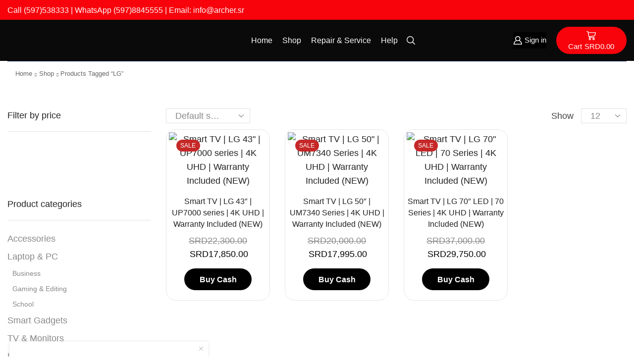

--- FILE ---
content_type: text/html; charset=UTF-8
request_url: https://archer.sr/product-tag/lg/
body_size: 56432
content:

<!DOCTYPE html>
<html lang="en-US" >
<head>
	<meta charset="UTF-8" />
	<meta name="viewport" content="width=device-width, initial-scale=1.0, maximum-scale=1.0, user-scalable=0"/>
					<script>document.documentElement.className = document.documentElement.className + ' yes-js js_active js'</script>
			<title>LG &#8211; ARCHER</title>
<meta name='robots' content='max-image-preview:large' />
	<style>img:is([sizes="auto" i], [sizes^="auto," i]) { contain-intrinsic-size: 3000px 1500px }</style>
	<link rel='dns-prefetch' href='//www.google.com' />
<link rel='dns-prefetch' href='//www.googletagmanager.com' />
<link rel="alternate" type="application/rss+xml" title="ARCHER &raquo; Feed" href="https://archer.sr/feed/" />
<link rel="alternate" type="application/rss+xml" title="ARCHER &raquo; Comments Feed" href="https://archer.sr/comments/feed/" />
<link rel="alternate" type="application/rss+xml" title="ARCHER &raquo; LG Tag Feed" href="https://archer.sr/product-tag/lg/feed/" />
<script type="text/javascript">
/* <![CDATA[ */
window._wpemojiSettings = {"baseUrl":"https:\/\/s.w.org\/images\/core\/emoji\/16.0.1\/72x72\/","ext":".png","svgUrl":"https:\/\/s.w.org\/images\/core\/emoji\/16.0.1\/svg\/","svgExt":".svg","source":{"concatemoji":"https:\/\/archer.sr\/wp-includes\/js\/wp-emoji-release.min.js"}};
/*! This file is auto-generated */
!function(s,n){var o,i,e;function c(e){try{var t={supportTests:e,timestamp:(new Date).valueOf()};sessionStorage.setItem(o,JSON.stringify(t))}catch(e){}}function p(e,t,n){e.clearRect(0,0,e.canvas.width,e.canvas.height),e.fillText(t,0,0);var t=new Uint32Array(e.getImageData(0,0,e.canvas.width,e.canvas.height).data),a=(e.clearRect(0,0,e.canvas.width,e.canvas.height),e.fillText(n,0,0),new Uint32Array(e.getImageData(0,0,e.canvas.width,e.canvas.height).data));return t.every(function(e,t){return e===a[t]})}function u(e,t){e.clearRect(0,0,e.canvas.width,e.canvas.height),e.fillText(t,0,0);for(var n=e.getImageData(16,16,1,1),a=0;a<n.data.length;a++)if(0!==n.data[a])return!1;return!0}function f(e,t,n,a){switch(t){case"flag":return n(e,"\ud83c\udff3\ufe0f\u200d\u26a7\ufe0f","\ud83c\udff3\ufe0f\u200b\u26a7\ufe0f")?!1:!n(e,"\ud83c\udde8\ud83c\uddf6","\ud83c\udde8\u200b\ud83c\uddf6")&&!n(e,"\ud83c\udff4\udb40\udc67\udb40\udc62\udb40\udc65\udb40\udc6e\udb40\udc67\udb40\udc7f","\ud83c\udff4\u200b\udb40\udc67\u200b\udb40\udc62\u200b\udb40\udc65\u200b\udb40\udc6e\u200b\udb40\udc67\u200b\udb40\udc7f");case"emoji":return!a(e,"\ud83e\udedf")}return!1}function g(e,t,n,a){var r="undefined"!=typeof WorkerGlobalScope&&self instanceof WorkerGlobalScope?new OffscreenCanvas(300,150):s.createElement("canvas"),o=r.getContext("2d",{willReadFrequently:!0}),i=(o.textBaseline="top",o.font="600 32px Arial",{});return e.forEach(function(e){i[e]=t(o,e,n,a)}),i}function t(e){var t=s.createElement("script");t.src=e,t.defer=!0,s.head.appendChild(t)}"undefined"!=typeof Promise&&(o="wpEmojiSettingsSupports",i=["flag","emoji"],n.supports={everything:!0,everythingExceptFlag:!0},e=new Promise(function(e){s.addEventListener("DOMContentLoaded",e,{once:!0})}),new Promise(function(t){var n=function(){try{var e=JSON.parse(sessionStorage.getItem(o));if("object"==typeof e&&"number"==typeof e.timestamp&&(new Date).valueOf()<e.timestamp+604800&&"object"==typeof e.supportTests)return e.supportTests}catch(e){}return null}();if(!n){if("undefined"!=typeof Worker&&"undefined"!=typeof OffscreenCanvas&&"undefined"!=typeof URL&&URL.createObjectURL&&"undefined"!=typeof Blob)try{var e="postMessage("+g.toString()+"("+[JSON.stringify(i),f.toString(),p.toString(),u.toString()].join(",")+"));",a=new Blob([e],{type:"text/javascript"}),r=new Worker(URL.createObjectURL(a),{name:"wpTestEmojiSupports"});return void(r.onmessage=function(e){c(n=e.data),r.terminate(),t(n)})}catch(e){}c(n=g(i,f,p,u))}t(n)}).then(function(e){for(var t in e)n.supports[t]=e[t],n.supports.everything=n.supports.everything&&n.supports[t],"flag"!==t&&(n.supports.everythingExceptFlag=n.supports.everythingExceptFlag&&n.supports[t]);n.supports.everythingExceptFlag=n.supports.everythingExceptFlag&&!n.supports.flag,n.DOMReady=!1,n.readyCallback=function(){n.DOMReady=!0}}).then(function(){return e}).then(function(){var e;n.supports.everything||(n.readyCallback(),(e=n.source||{}).concatemoji?t(e.concatemoji):e.wpemoji&&e.twemoji&&(t(e.twemoji),t(e.wpemoji)))}))}((window,document),window._wpemojiSettings);
/* ]]> */
</script>
<link rel='stylesheet' id='xstore_sales_booster_css-css' href='https://archer.sr/wp-content/plugins/et-core-plugin/packages/sales-booster/assets/css/styles.css' type='text/css' media='all' />
<link rel='stylesheet' id='ht_ctc_main_css-css' href='https://archer.sr/wp-content/plugins/click-to-chat-for-whatsapp/new/inc/assets/css/main.css' type='text/css' media='all' />
<link rel='stylesheet' id='hfe-widgets-style-css' href='https://archer.sr/wp-content/plugins/header-footer-elementor/inc/widgets-css/frontend.css' type='text/css' media='all' />
<link rel='stylesheet' id='hfe-woo-product-grid-css' href='https://archer.sr/wp-content/plugins/header-footer-elementor/inc/widgets-css/woo-products.css' type='text/css' media='all' />
<style id='wp-emoji-styles-inline-css' type='text/css'>

	img.wp-smiley, img.emoji {
		display: inline !important;
		border: none !important;
		box-shadow: none !important;
		height: 1em !important;
		width: 1em !important;
		margin: 0 0.07em !important;
		vertical-align: -0.1em !important;
		background: none !important;
		padding: 0 !important;
	}
</style>
<style id='classic-theme-styles-inline-css' type='text/css'>
/*! This file is auto-generated */
.wp-block-button__link{color:#fff;background-color:#32373c;border-radius:9999px;box-shadow:none;text-decoration:none;padding:calc(.667em + 2px) calc(1.333em + 2px);font-size:1.125em}.wp-block-file__button{background:#32373c;color:#fff;text-decoration:none}
</style>
<link rel='stylesheet' id='wp-components-css' href='https://archer.sr/wp-includes/css/dist/components/style.min.css' type='text/css' media='all' />
<link rel='stylesheet' id='wp-preferences-css' href='https://archer.sr/wp-includes/css/dist/preferences/style.min.css' type='text/css' media='all' />
<link rel='stylesheet' id='wp-block-editor-css' href='https://archer.sr/wp-includes/css/dist/block-editor/style.min.css' type='text/css' media='all' />
<link rel='stylesheet' id='popup-maker-block-library-style-css' href='https://archer.sr/wp-content/plugins/popup-maker/dist/packages/block-library-style.css' type='text/css' media='all' />
<link rel='stylesheet' id='jquery-selectBox-css' href='https://archer.sr/wp-content/plugins/yith-woocommerce-wishlist/assets/css/jquery.selectBox.css' type='text/css' media='all' />
<link rel='stylesheet' id='woocommerce_prettyPhoto_css-css' href='//archer.sr/wp-content/plugins/woocommerce/assets/css/prettyPhoto.css' type='text/css' media='all' />
<link rel='stylesheet' id='yith-wcwl-main-css' href='https://archer.sr/wp-content/plugins/yith-woocommerce-wishlist/assets/css/style.css' type='text/css' media='all' />
<style id='yith-wcwl-main-inline-css' type='text/css'>
 :root { --rounded-corners-radius: 16px; --add-to-cart-rounded-corners-radius: 16px; --color-headers-background: #F4F4F4; --feedback-duration: 3s } 
 :root { --rounded-corners-radius: 16px; --add-to-cart-rounded-corners-radius: 16px; --color-headers-background: #F4F4F4; --feedback-duration: 3s } 
</style>
<style id='global-styles-inline-css' type='text/css'>
:root{--wp--preset--aspect-ratio--square: 1;--wp--preset--aspect-ratio--4-3: 4/3;--wp--preset--aspect-ratio--3-4: 3/4;--wp--preset--aspect-ratio--3-2: 3/2;--wp--preset--aspect-ratio--2-3: 2/3;--wp--preset--aspect-ratio--16-9: 16/9;--wp--preset--aspect-ratio--9-16: 9/16;--wp--preset--color--black: #000000;--wp--preset--color--cyan-bluish-gray: #abb8c3;--wp--preset--color--white: #ffffff;--wp--preset--color--pale-pink: #f78da7;--wp--preset--color--vivid-red: #cf2e2e;--wp--preset--color--luminous-vivid-orange: #ff6900;--wp--preset--color--luminous-vivid-amber: #fcb900;--wp--preset--color--light-green-cyan: #7bdcb5;--wp--preset--color--vivid-green-cyan: #00d084;--wp--preset--color--pale-cyan-blue: #8ed1fc;--wp--preset--color--vivid-cyan-blue: #0693e3;--wp--preset--color--vivid-purple: #9b51e0;--wp--preset--gradient--vivid-cyan-blue-to-vivid-purple: linear-gradient(135deg,rgba(6,147,227,1) 0%,rgb(155,81,224) 100%);--wp--preset--gradient--light-green-cyan-to-vivid-green-cyan: linear-gradient(135deg,rgb(122,220,180) 0%,rgb(0,208,130) 100%);--wp--preset--gradient--luminous-vivid-amber-to-luminous-vivid-orange: linear-gradient(135deg,rgba(252,185,0,1) 0%,rgba(255,105,0,1) 100%);--wp--preset--gradient--luminous-vivid-orange-to-vivid-red: linear-gradient(135deg,rgba(255,105,0,1) 0%,rgb(207,46,46) 100%);--wp--preset--gradient--very-light-gray-to-cyan-bluish-gray: linear-gradient(135deg,rgb(238,238,238) 0%,rgb(169,184,195) 100%);--wp--preset--gradient--cool-to-warm-spectrum: linear-gradient(135deg,rgb(74,234,220) 0%,rgb(151,120,209) 20%,rgb(207,42,186) 40%,rgb(238,44,130) 60%,rgb(251,105,98) 80%,rgb(254,248,76) 100%);--wp--preset--gradient--blush-light-purple: linear-gradient(135deg,rgb(255,206,236) 0%,rgb(152,150,240) 100%);--wp--preset--gradient--blush-bordeaux: linear-gradient(135deg,rgb(254,205,165) 0%,rgb(254,45,45) 50%,rgb(107,0,62) 100%);--wp--preset--gradient--luminous-dusk: linear-gradient(135deg,rgb(255,203,112) 0%,rgb(199,81,192) 50%,rgb(65,88,208) 100%);--wp--preset--gradient--pale-ocean: linear-gradient(135deg,rgb(255,245,203) 0%,rgb(182,227,212) 50%,rgb(51,167,181) 100%);--wp--preset--gradient--electric-grass: linear-gradient(135deg,rgb(202,248,128) 0%,rgb(113,206,126) 100%);--wp--preset--gradient--midnight: linear-gradient(135deg,rgb(2,3,129) 0%,rgb(40,116,252) 100%);--wp--preset--font-size--small: 13px;--wp--preset--font-size--medium: 20px;--wp--preset--font-size--large: 36px;--wp--preset--font-size--x-large: 42px;--wp--preset--spacing--20: 0.44rem;--wp--preset--spacing--30: 0.67rem;--wp--preset--spacing--40: 1rem;--wp--preset--spacing--50: 1.5rem;--wp--preset--spacing--60: 2.25rem;--wp--preset--spacing--70: 3.38rem;--wp--preset--spacing--80: 5.06rem;--wp--preset--shadow--natural: 6px 6px 9px rgba(0, 0, 0, 0.2);--wp--preset--shadow--deep: 12px 12px 50px rgba(0, 0, 0, 0.4);--wp--preset--shadow--sharp: 6px 6px 0px rgba(0, 0, 0, 0.2);--wp--preset--shadow--outlined: 6px 6px 0px -3px rgba(255, 255, 255, 1), 6px 6px rgba(0, 0, 0, 1);--wp--preset--shadow--crisp: 6px 6px 0px rgba(0, 0, 0, 1);}:where(.is-layout-flex){gap: 0.5em;}:where(.is-layout-grid){gap: 0.5em;}body .is-layout-flex{display: flex;}.is-layout-flex{flex-wrap: wrap;align-items: center;}.is-layout-flex > :is(*, div){margin: 0;}body .is-layout-grid{display: grid;}.is-layout-grid > :is(*, div){margin: 0;}:where(.wp-block-columns.is-layout-flex){gap: 2em;}:where(.wp-block-columns.is-layout-grid){gap: 2em;}:where(.wp-block-post-template.is-layout-flex){gap: 1.25em;}:where(.wp-block-post-template.is-layout-grid){gap: 1.25em;}.has-black-color{color: var(--wp--preset--color--black) !important;}.has-cyan-bluish-gray-color{color: var(--wp--preset--color--cyan-bluish-gray) !important;}.has-white-color{color: var(--wp--preset--color--white) !important;}.has-pale-pink-color{color: var(--wp--preset--color--pale-pink) !important;}.has-vivid-red-color{color: var(--wp--preset--color--vivid-red) !important;}.has-luminous-vivid-orange-color{color: var(--wp--preset--color--luminous-vivid-orange) !important;}.has-luminous-vivid-amber-color{color: var(--wp--preset--color--luminous-vivid-amber) !important;}.has-light-green-cyan-color{color: var(--wp--preset--color--light-green-cyan) !important;}.has-vivid-green-cyan-color{color: var(--wp--preset--color--vivid-green-cyan) !important;}.has-pale-cyan-blue-color{color: var(--wp--preset--color--pale-cyan-blue) !important;}.has-vivid-cyan-blue-color{color: var(--wp--preset--color--vivid-cyan-blue) !important;}.has-vivid-purple-color{color: var(--wp--preset--color--vivid-purple) !important;}.has-black-background-color{background-color: var(--wp--preset--color--black) !important;}.has-cyan-bluish-gray-background-color{background-color: var(--wp--preset--color--cyan-bluish-gray) !important;}.has-white-background-color{background-color: var(--wp--preset--color--white) !important;}.has-pale-pink-background-color{background-color: var(--wp--preset--color--pale-pink) !important;}.has-vivid-red-background-color{background-color: var(--wp--preset--color--vivid-red) !important;}.has-luminous-vivid-orange-background-color{background-color: var(--wp--preset--color--luminous-vivid-orange) !important;}.has-luminous-vivid-amber-background-color{background-color: var(--wp--preset--color--luminous-vivid-amber) !important;}.has-light-green-cyan-background-color{background-color: var(--wp--preset--color--light-green-cyan) !important;}.has-vivid-green-cyan-background-color{background-color: var(--wp--preset--color--vivid-green-cyan) !important;}.has-pale-cyan-blue-background-color{background-color: var(--wp--preset--color--pale-cyan-blue) !important;}.has-vivid-cyan-blue-background-color{background-color: var(--wp--preset--color--vivid-cyan-blue) !important;}.has-vivid-purple-background-color{background-color: var(--wp--preset--color--vivid-purple) !important;}.has-black-border-color{border-color: var(--wp--preset--color--black) !important;}.has-cyan-bluish-gray-border-color{border-color: var(--wp--preset--color--cyan-bluish-gray) !important;}.has-white-border-color{border-color: var(--wp--preset--color--white) !important;}.has-pale-pink-border-color{border-color: var(--wp--preset--color--pale-pink) !important;}.has-vivid-red-border-color{border-color: var(--wp--preset--color--vivid-red) !important;}.has-luminous-vivid-orange-border-color{border-color: var(--wp--preset--color--luminous-vivid-orange) !important;}.has-luminous-vivid-amber-border-color{border-color: var(--wp--preset--color--luminous-vivid-amber) !important;}.has-light-green-cyan-border-color{border-color: var(--wp--preset--color--light-green-cyan) !important;}.has-vivid-green-cyan-border-color{border-color: var(--wp--preset--color--vivid-green-cyan) !important;}.has-pale-cyan-blue-border-color{border-color: var(--wp--preset--color--pale-cyan-blue) !important;}.has-vivid-cyan-blue-border-color{border-color: var(--wp--preset--color--vivid-cyan-blue) !important;}.has-vivid-purple-border-color{border-color: var(--wp--preset--color--vivid-purple) !important;}.has-vivid-cyan-blue-to-vivid-purple-gradient-background{background: var(--wp--preset--gradient--vivid-cyan-blue-to-vivid-purple) !important;}.has-light-green-cyan-to-vivid-green-cyan-gradient-background{background: var(--wp--preset--gradient--light-green-cyan-to-vivid-green-cyan) !important;}.has-luminous-vivid-amber-to-luminous-vivid-orange-gradient-background{background: var(--wp--preset--gradient--luminous-vivid-amber-to-luminous-vivid-orange) !important;}.has-luminous-vivid-orange-to-vivid-red-gradient-background{background: var(--wp--preset--gradient--luminous-vivid-orange-to-vivid-red) !important;}.has-very-light-gray-to-cyan-bluish-gray-gradient-background{background: var(--wp--preset--gradient--very-light-gray-to-cyan-bluish-gray) !important;}.has-cool-to-warm-spectrum-gradient-background{background: var(--wp--preset--gradient--cool-to-warm-spectrum) !important;}.has-blush-light-purple-gradient-background{background: var(--wp--preset--gradient--blush-light-purple) !important;}.has-blush-bordeaux-gradient-background{background: var(--wp--preset--gradient--blush-bordeaux) !important;}.has-luminous-dusk-gradient-background{background: var(--wp--preset--gradient--luminous-dusk) !important;}.has-pale-ocean-gradient-background{background: var(--wp--preset--gradient--pale-ocean) !important;}.has-electric-grass-gradient-background{background: var(--wp--preset--gradient--electric-grass) !important;}.has-midnight-gradient-background{background: var(--wp--preset--gradient--midnight) !important;}.has-small-font-size{font-size: var(--wp--preset--font-size--small) !important;}.has-medium-font-size{font-size: var(--wp--preset--font-size--medium) !important;}.has-large-font-size{font-size: var(--wp--preset--font-size--large) !important;}.has-x-large-font-size{font-size: var(--wp--preset--font-size--x-large) !important;}
:where(.wp-block-post-template.is-layout-flex){gap: 1.25em;}:where(.wp-block-post-template.is-layout-grid){gap: 1.25em;}
:where(.wp-block-columns.is-layout-flex){gap: 2em;}:where(.wp-block-columns.is-layout-grid){gap: 2em;}
:root :where(.wp-block-pullquote){font-size: 1.5em;line-height: 1.6;}
</style>
<link rel='stylesheet' id='contact-form-7-css' href='https://archer.sr/wp-content/plugins/contact-form-7/includes/css/styles.css' type='text/css' media='all' />
<link rel='stylesheet' id='points-and-rewards-for-woocommerce-css' href='https://archer.sr/wp-content/plugins/points-and-rewards-for-woocommerce/public/css/points-rewards-for-woocommerce-public.min.css' type='text/css' media='all' />
<style id='woocommerce-inline-inline-css' type='text/css'>
.woocommerce form .form-row .required { visibility: visible; }
</style>
<link rel='stylesheet' id='hfe-style-css' href='https://archer.sr/wp-content/plugins/header-footer-elementor/assets/css/header-footer-elementor.css' type='text/css' media='all' />
<link rel='stylesheet' id='elementor-icons-css' href='https://archer.sr/wp-content/plugins/elementor/assets/lib/eicons/css/elementor-icons.min.css' type='text/css' media='all' />
<link rel='stylesheet' id='elementor-frontend-css' href='https://archer.sr/wp-content/plugins/elementor/assets/css/frontend.min.css' type='text/css' media='all' />
<link rel='stylesheet' id='elementor-post-7-css' href='https://archer.sr/wp-content/uploads/elementor/css/post-7.css' type='text/css' media='all' />
<link rel='stylesheet' id='hfe-elementor-icons-css' href='https://archer.sr/wp-content/plugins/elementor/assets/lib/eicons/css/elementor-icons.min.css' type='text/css' media='all' />
<link rel='stylesheet' id='hfe-icons-list-css' href='https://archer.sr/wp-content/plugins/elementor/assets/css/widget-icon-list.min.css' type='text/css' media='all' />
<link rel='stylesheet' id='hfe-social-icons-css' href='https://archer.sr/wp-content/plugins/elementor/assets/css/widget-social-icons.min.css' type='text/css' media='all' />
<link rel='stylesheet' id='hfe-social-share-icons-brands-css' href='https://archer.sr/wp-content/plugins/elementor/assets/lib/font-awesome/css/brands.css' type='text/css' media='all' />
<link rel='stylesheet' id='hfe-social-share-icons-fontawesome-css' href='https://archer.sr/wp-content/plugins/elementor/assets/lib/font-awesome/css/fontawesome.css' type='text/css' media='all' />
<link rel='stylesheet' id='hfe-nav-menu-icons-css' href='https://archer.sr/wp-content/plugins/elementor/assets/lib/font-awesome/css/solid.css' type='text/css' media='all' />
<link rel='stylesheet' id='etheme-fa-css' href='https://archer.sr/wp-content/themes/xstore/css/fontawesome/5.15.3/all.min.css' type='text/css' media='all' />
<link rel='stylesheet' id='etheme-parent-style-css' href='https://archer.sr/wp-content/themes/xstore/xstore.min.css' type='text/css' media='all' />
<link rel='stylesheet' id='etheme-general-all-style-css' href='https://archer.sr/wp-content/themes/xstore/css/general-all.min.css' type='text/css' media='all' />
<link rel='stylesheet' id='etheme-elementor-all-widgets-style-css' href='https://archer.sr/wp-content/themes/xstore/css/elementor-all-widgets.min.css' type='text/css' media='all' />
<link rel='stylesheet' id='etheme-woocommerce-all-style-css' href='https://archer.sr/wp-content/themes/xstore/css/woocommerce-all.min.css' type='text/css' media='all' />
<link rel='stylesheet' id='etheme-product-view-default-css' href='https://archer.sr/wp-content/themes/xstore/css/modules/woocommerce/product-hovers/product-view-default.min.css' type='text/css' media='all' />
<style id='xstore-icons-font-inline-css' type='text/css'>
@font-face {
				  font-family: 'xstore-icons';
				  src:
				    url('https://archer.sr/wp-content/themes/xstore/fonts/xstore-icons-bold.ttf') format('truetype'),
				    url('https://archer.sr/wp-content/themes/xstore/fonts/xstore-icons-bold.woff2') format('woff2'),
				    url('https://archer.sr/wp-content/themes/xstore/fonts/xstore-icons-bold.woff') format('woff'),
				    url('https://archer.sr/wp-content/themes/xstore/fonts/xstore-icons-bold.svg#xstore-icons') format('svg');
				  font-weight: normal;
				  font-style: normal;
				  font-display: swap;
				}
</style>
<link rel='stylesheet' id='etheme-header-menu-css' href='https://archer.sr/wp-content/themes/xstore/css/modules/layout/header/parts/menu.min.css' type='text/css' media='all' />
<link rel='stylesheet' id='etheme-portfolio-css' href='https://archer.sr/wp-content/themes/xstore/css/portfolio.min.css' type='text/css' media='all' />
<link rel='stylesheet' id='xstore-kirki-styles-css' href='https://archer.sr/wp-content/uploads/xstore/kirki-styles.css' type='text/css' media='all' />
<link rel='stylesheet' id='child-style-css' href='https://archer.sr/wp-content/themes/xstore-child/style.css' type='text/css' media='all' />
<link rel='stylesheet' id='elementor-gf-local-roboto-css' href='https://archer.sr/wp-content/uploads/elementor/google-fonts/css/roboto.css' type='text/css' media='all' />
<link rel='stylesheet' id='elementor-gf-local-robotoslab-css' href='https://archer.sr/wp-content/uploads/elementor/google-fonts/css/robotoslab.css' type='text/css' media='all' />
<script type="text/template" id="tmpl-variation-template">
	<div class="woocommerce-variation-description">{{{ data.variation.variation_description }}}</div>
	<div class="woocommerce-variation-price">{{{ data.variation.price_html }}}</div>
	<div class="woocommerce-variation-availability">{{{ data.variation.availability_html }}}</div>
</script>
<script type="text/template" id="tmpl-unavailable-variation-template">
	<p role="alert">Sorry, this product is unavailable. Please choose a different combination.</p>
</script>
<script type="text/javascript" src="https://archer.sr/wp-includes/js/underscore.min.js" id="underscore-js"></script>
<script type="text/javascript" src="https://archer.sr/wp-includes/js/jquery/jquery.min.js" id="jquery-core-js"></script>
<script type="text/javascript" src="https://archer.sr/wp-includes/js/jquery/jquery-migrate.min.js" id="jquery-migrate-js"></script>
<script type="text/javascript" id="jquery-js-after">
/* <![CDATA[ */
!function($){"use strict";$(document).ready(function(){$(this).scrollTop()>100&&$(".hfe-scroll-to-top-wrap").removeClass("hfe-scroll-to-top-hide"),$(window).scroll(function(){$(this).scrollTop()<100?$(".hfe-scroll-to-top-wrap").fadeOut(300):$(".hfe-scroll-to-top-wrap").fadeIn(300)}),$(".hfe-scroll-to-top-wrap").on("click",function(){$("html, body").animate({scrollTop:0},300);return!1})})}(jQuery);
!function($){'use strict';$(document).ready(function(){var bar=$('.hfe-reading-progress-bar');if(!bar.length)return;$(window).on('scroll',function(){var s=$(window).scrollTop(),d=$(document).height()-$(window).height(),p=d? s/d*100:0;bar.css('width',p+'%')});});}(jQuery);
/* ]]> */
</script>
<script type="text/javascript" id="wp-util-js-extra">
/* <![CDATA[ */
var _wpUtilSettings = {"ajax":{"url":"\/wp-admin\/admin-ajax.php"}};
/* ]]> */
</script>
<script type="text/javascript" src="https://archer.sr/wp-includes/js/wp-util.min.js" id="wp-util-js"></script>
<script type="text/javascript" src="https://archer.sr/wp-includes/js/clipboard.min.js" id="clipboard-js"></script>
<script type="text/javascript" id="points-and-rewards-for-woocommerce-js-extra">
/* <![CDATA[ */
var wps_wpr = {"ajaxurl":"https:\/\/archer.sr\/wp-admin\/admin-ajax.php","message":"Please enter a valid points","empty_notice":"Please enter some points !!","minimum_points":"50","confirmation_msg":"Do you really want to upgrade your user level as this process will deduct the required points from your account?","minimum_points_text":"The minimum Points Required To Convert Points To Coupons is 50","wps_wpr_custom_notice":"The number of points you had entered will get deducted from your Account","wps_wpr_nonce":"4b88666bd4","not_allowed":"Please enter some valid points!","not_suffient":"You do not have a sufficient amount of points","above_order_limit":"Entered points do not apply to this order.","points_empty":"Please enter points.","checkout_page":"","wps_user_current_points":"0","is_restrict_message_enable":"","is_restrict_status_set":"","wps_restrict_rewards_msg":"You will not get any Reward Points","wps_wpr_game_setting":[],"wps_wpr_select_spin_stop":[],"wps_is_user_login":"","get_min_redeem_req":"0","is_cart_redeem_sett_enable":"1","is_checkout_redeem_enable":"1","points_coupon_name":"Cart Discount","wps_points_name":"Points","points_message_require":"You require : ","points_more_to_redeem":" points more to get redeem","wps_add_a_points":"Add a points","wps_apply_points":"Apply Points"};
/* ]]> */
</script>
<script type="text/javascript" src="https://archer.sr/wp-content/plugins/points-and-rewards-for-woocommerce/public/js/points-rewards-for-woocommerce-public.min.js" id="points-and-rewards-for-woocommerce-js"></script>
<script type="text/javascript" src="https://archer.sr/wp-content/plugins/recaptcha-woo/js/rcfwc.js" id="rcfwc-js-js" defer="defer" data-wp-strategy="defer"></script>
<script type="text/javascript" src="https://www.google.com/recaptcha/api.js?hl=en_US" id="recaptcha-js" defer="defer" data-wp-strategy="defer"></script>
<script type="text/javascript" src="https://archer.sr/wp-content/plugins/woocommerce/assets/js/jquery-blockui/jquery.blockUI.min.js" id="wc-jquery-blockui-js" defer="defer" data-wp-strategy="defer"></script>
<script type="text/javascript" id="wc-add-to-cart-js-extra">
/* <![CDATA[ */
var wc_add_to_cart_params = {"ajax_url":"\/wp-admin\/admin-ajax.php","wc_ajax_url":"\/?wc-ajax=%%endpoint%%","i18n_view_cart":"View cart","cart_url":"https:\/\/archer.sr\/cart\/","is_cart":"","cart_redirect_after_add":"no"};
/* ]]> */
</script>
<script type="text/javascript" src="https://archer.sr/wp-content/plugins/woocommerce/assets/js/frontend/add-to-cart.min.js" id="wc-add-to-cart-js" defer="defer" data-wp-strategy="defer"></script>
<script type="text/javascript" src="https://archer.sr/wp-content/plugins/woocommerce/assets/js/js-cookie/js.cookie.min.js" id="wc-js-cookie-js" defer="defer" data-wp-strategy="defer"></script>
<script type="text/javascript" id="woocommerce-js-extra">
/* <![CDATA[ */
var woocommerce_params = {"ajax_url":"\/wp-admin\/admin-ajax.php","wc_ajax_url":"\/?wc-ajax=%%endpoint%%","i18n_password_show":"Show password","i18n_password_hide":"Hide password"};
/* ]]> */
</script>
<script type="text/javascript" src="https://archer.sr/wp-content/plugins/woocommerce/assets/js/frontend/woocommerce.min.js" id="woocommerce-js" defer="defer" data-wp-strategy="defer"></script>

<!-- Google tag (gtag.js) snippet added by Site Kit -->
<!-- Google Analytics snippet added by Site Kit -->
<script type="text/javascript" src="https://www.googletagmanager.com/gtag/js?id=G-52TJY9HSHP" id="google_gtagjs-js" async></script>
<script type="text/javascript" id="google_gtagjs-js-after">
/* <![CDATA[ */
window.dataLayer = window.dataLayer || [];function gtag(){dataLayer.push(arguments);}
gtag("set","linker",{"domains":["archer.sr"]});
gtag("js", new Date());
gtag("set", "developer_id.dZTNiMT", true);
gtag("config", "G-52TJY9HSHP");
/* ]]> */
</script>
<script type="text/javascript" id="wc-add-to-cart-variation-js-extra">
/* <![CDATA[ */
var wc_add_to_cart_variation_params = {"wc_ajax_url":"\/?wc-ajax=%%endpoint%%","i18n_no_matching_variations_text":"Sorry, no products matched your selection. Please choose a different combination.","i18n_make_a_selection_text":"Please select some product options before adding this product to your cart.","i18n_unavailable_text":"Sorry, this product is unavailable. Please choose a different combination.","i18n_reset_alert_text":"Your selection has been reset. Please select some product options before adding this product to your cart."};
/* ]]> */
</script>
<script type="text/javascript" src="https://archer.sr/wp-content/plugins/woocommerce/assets/js/frontend/add-to-cart-variation.min.js" id="wc-add-to-cart-variation-js" defer="defer" data-wp-strategy="defer"></script>
<link rel="https://api.w.org/" href="https://archer.sr/wp-json/" /><link rel="alternate" title="JSON" type="application/json" href="https://archer.sr/wp-json/wp/v2/product_tag/71" /><link rel="EditURI" type="application/rsd+xml" title="RSD" href="https://archer.sr/xmlrpc.php?rsd" />
<meta name="generator" content="WordPress 6.8.3" />
<meta name="generator" content="WooCommerce 10.4.3" />
<style type='text/css'> .ae_data .elementor-editor-element-setting {
            display:none !important;
            }
            </style><meta name="generator" content="Site Kit by Google 1.164.0" />			<link rel="prefetch" as="font" href="https://archer.sr/wp-content/themes/xstore/fonts/xstore-icons-bold.woff?v=9.6" type="font/woff">
					<link rel="prefetch" as="font" href="https://archer.sr/wp-content/themes/xstore/fonts/xstore-icons-bold.woff2?v=9.6" type="font/woff2">
			<noscript><style>.woocommerce-product-gallery{ opacity: 1 !important; }</style></noscript>
	<meta name="generator" content="Elementor 3.33.4; features: additional_custom_breakpoints; settings: css_print_method-external, google_font-enabled, font_display-auto">
<style type="text/css" id="filter-everything-inline-css">.wpc-orderby-select{width:100%}.wpc-filters-open-button-container{display:none}.wpc-debug-message{padding:16px;font-size:14px;border:1px dashed #ccc;margin-bottom:20px}.wpc-debug-title{visibility:hidden}.wpc-button-inner,.wpc-chip-content{display:flex;align-items:center}.wpc-icon-html-wrapper{position:relative;margin-right:10px;top:2px}.wpc-icon-html-wrapper span{display:block;height:1px;width:18px;border-radius:3px;background:#2c2d33;margin-bottom:4px;position:relative}span.wpc-icon-line-1:after,span.wpc-icon-line-2:after,span.wpc-icon-line-3:after{content:"";display:block;width:3px;height:3px;border:1px solid #2c2d33;background-color:#fff;position:absolute;top:-2px;box-sizing:content-box}span.wpc-icon-line-3:after{border-radius:50%;left:2px}span.wpc-icon-line-1:after{border-radius:50%;left:5px}span.wpc-icon-line-2:after{border-radius:50%;left:12px}body .wpc-filters-open-button-container a.wpc-filters-open-widget,body .wpc-filters-open-button-container a.wpc-open-close-filters-button{display:inline-block;text-align:left;border:1px solid #2c2d33;border-radius:2px;line-height:1.5;padding:7px 12px;background-color:transparent;color:#2c2d33;box-sizing:border-box;text-decoration:none!important;font-weight:400;transition:none;position:relative}@media screen and (max-width:768px){.wpc_show_bottom_widget .wpc-filters-open-button-container,.wpc_show_open_close_button .wpc-filters-open-button-container{display:block}.wpc_show_bottom_widget .wpc-filters-open-button-container{margin-top:1em;margin-bottom:1em}}</style>
			<style>
				.e-con.e-parent:nth-of-type(n+4):not(.e-lazyloaded):not(.e-no-lazyload),
				.e-con.e-parent:nth-of-type(n+4):not(.e-lazyloaded):not(.e-no-lazyload) * {
					background-image: none !important;
				}
				@media screen and (max-height: 1024px) {
					.e-con.e-parent:nth-of-type(n+3):not(.e-lazyloaded):not(.e-no-lazyload),
					.e-con.e-parent:nth-of-type(n+3):not(.e-lazyloaded):not(.e-no-lazyload) * {
						background-image: none !important;
					}
				}
				@media screen and (max-height: 640px) {
					.e-con.e-parent:nth-of-type(n+2):not(.e-lazyloaded):not(.e-no-lazyload),
					.e-con.e-parent:nth-of-type(n+2):not(.e-lazyloaded):not(.e-no-lazyload) * {
						background-image: none !important;
					}
				}
			</style>
			<meta name="generator" content="Powered by Slider Revolution 6.5.31 - responsive, Mobile-Friendly Slider Plugin for WordPress with comfortable drag and drop interface." />
<link rel="icon" href="https://archer.sr/wp-content/uploads/2024/12/cropped-ARCHER-Black-Logo-32x32.jpg" sizes="32x32" />
<link rel="icon" href="https://archer.sr/wp-content/uploads/2024/12/cropped-ARCHER-Black-Logo-192x192.jpg" sizes="192x192" />
<link rel="apple-touch-icon" href="https://archer.sr/wp-content/uploads/2024/12/cropped-ARCHER-Black-Logo-180x180.jpg" />
<meta name="msapplication-TileImage" content="https://archer.sr/wp-content/uploads/2024/12/cropped-ARCHER-Black-Logo-270x270.jpg" />
<script>function setREVStartSize(e){
			//window.requestAnimationFrame(function() {
				window.RSIW = window.RSIW===undefined ? window.innerWidth : window.RSIW;
				window.RSIH = window.RSIH===undefined ? window.innerHeight : window.RSIH;
				try {
					var pw = document.getElementById(e.c).parentNode.offsetWidth,
						newh;
					pw = pw===0 || isNaN(pw) || (e.l=="fullwidth" || e.layout=="fullwidth") ? window.RSIW : pw;
					e.tabw = e.tabw===undefined ? 0 : parseInt(e.tabw);
					e.thumbw = e.thumbw===undefined ? 0 : parseInt(e.thumbw);
					e.tabh = e.tabh===undefined ? 0 : parseInt(e.tabh);
					e.thumbh = e.thumbh===undefined ? 0 : parseInt(e.thumbh);
					e.tabhide = e.tabhide===undefined ? 0 : parseInt(e.tabhide);
					e.thumbhide = e.thumbhide===undefined ? 0 : parseInt(e.thumbhide);
					e.mh = e.mh===undefined || e.mh=="" || e.mh==="auto" ? 0 : parseInt(e.mh,0);
					if(e.layout==="fullscreen" || e.l==="fullscreen")
						newh = Math.max(e.mh,window.RSIH);
					else{
						e.gw = Array.isArray(e.gw) ? e.gw : [e.gw];
						for (var i in e.rl) if (e.gw[i]===undefined || e.gw[i]===0) e.gw[i] = e.gw[i-1];
						e.gh = e.el===undefined || e.el==="" || (Array.isArray(e.el) && e.el.length==0)? e.gh : e.el;
						e.gh = Array.isArray(e.gh) ? e.gh : [e.gh];
						for (var i in e.rl) if (e.gh[i]===undefined || e.gh[i]===0) e.gh[i] = e.gh[i-1];
											
						var nl = new Array(e.rl.length),
							ix = 0,
							sl;
						e.tabw = e.tabhide>=pw ? 0 : e.tabw;
						e.thumbw = e.thumbhide>=pw ? 0 : e.thumbw;
						e.tabh = e.tabhide>=pw ? 0 : e.tabh;
						e.thumbh = e.thumbhide>=pw ? 0 : e.thumbh;
						for (var i in e.rl) nl[i] = e.rl[i]<window.RSIW ? 0 : e.rl[i];
						sl = nl[0];
						for (var i in nl) if (sl>nl[i] && nl[i]>0) { sl = nl[i]; ix=i;}
						var m = pw>(e.gw[ix]+e.tabw+e.thumbw) ? 1 : (pw-(e.tabw+e.thumbw)) / (e.gw[ix]);
						newh =  (e.gh[ix] * m) + (e.tabh + e.thumbh);
					}
					var el = document.getElementById(e.c);
					if (el!==null && el) el.style.height = newh+"px";
					el = document.getElementById(e.c+"_wrapper");
					if (el!==null && el) {
						el.style.height = newh+"px";
						el.style.display = "block";
					}
				} catch(e){
					console.log("Failure at Presize of Slider:" + e)
				}
			//});
		  };</script>
		<style type="text/css" id="wp-custom-css">
			html {
  scroll-behavior: smooth!important;
}

.menu-title p:hover{color:#e42126!important;}

.elementor-809 .elementor-element.elementor-element-3263e444 .etheme-product-filters-button .elementor-button {
    
    background-color: #000;
    
}

.et_b_header-button {
    
    background-color: #000!important;
	border-color:#000!important;
}

.woocommerce-Message{background-color:#b2642f!important;}


.nf-form-fields-required{display:none!important;}



.ht_ctc_style{position: absolute;
	bottom: 30px;
	left: 50% ;
	width: 60px;
	height: 60px ;
	margin-left:-50px;
	
	-webkit-border-radius:50%;
	-moz-border-radius:50%;
	-ms-border-radius:50%;
	border-radius:50%;
	animation: bounce 2s infinite;
	-webkit-animation: bounce 2s infinite;
	-moz-animation: bounce 2s infinite;
	-o-animation: bounce 2s infinite;
}
 
@-webkit-keyframes bounce {
	0%, 20%, 50%, 80%, 100% {-webkit-transform: translateY(0);}	
	40% {-webkit-transform: translateY(-30px);}
	60% {-webkit-transform: translateY(-15px);}
}
 
@-moz-keyframes bounce {
	0%, 20%, 50%, 80%, 100% {-moz-transform: translateY(0);}
	40% {-moz-transform: translateY(-30px);}
	60% {-moz-transform: translateY(-15px);}
}
 
@-o-keyframes bounce {
	0%, 20%, 50%, 80%, 100% {-o-transform: translateY(0);}
	40% {-o-transform: translateY(-30px);}
	60% {-o-transform: translateY(-15px);}
}
@keyframes bounce {
	0%, 20%, 50%, 80%, 100% {transform: translateY(0);}
	40% {transform: translateY(-30px);}
	60% {transform: translateY(-15px);}
}
#product_cat{    width: 100%;
    max-width: calc(182px + 1.4em) !important;
}}

.single-product .et-woocommerce-tab.active {
    background: #000 !important;
    border-radius: 100px;
}

.glink{padding-left:5px!important;}

#etheme_widget_products-9{padding-bottom:10px!important;}

.etheme-search-form-submit{border-radius: 50px!important;
    font-size: 15px!important;

}

.single-product .et-woocommerce-tab.active {
    background: #000!important;
    border-radius: 100px;
}

.page-numbers{border-radius:50px !important;}

.wpcf7-checkbox{display:grid!important;}

#banner-1889{border-radius:25px!important;}
#banner-4814{border-radius:25px!important;}

.ninja-forms-field{border-radius:20px!important;}
.select2{width:100%!important;}

.woocommerce-input-wrapper input{border-radius:25px!important;}
.select2-selection{border-radius:25px!important;}

.cttt:hover{color:#000 !important;}

/*search on shop page*/
/* Portrait and Landscape */
@media only screen 
  and (min-device-width: 280px) 
  and (max-device-width: 680px)
   {
.etheme-search-input-wrapper {
	width: 70%!important;
		 }
		 
		 
}


@media screen and (max-device-width: 568px) { 
    /* STYLES HERE */
	.etheme-search-input-wrapper {
	width: 70%!important;
}

.woocommerce-info .wps_wpr_checkout_points_class{background-color:#1A2B63!important;}
	
	
	#wps_cart_points_apply+p {
    color: #fff !important;
}
	.custom_point_checkout {
    background-color: #e42126!important;
    border-radius: 50px !important;
}
.et_b-icon svg {
    fill: rgb(255 255 255)!important;
}
	.et-toggle-mob-sidebars-inner .et-toggle {
    background-color: #000000;
    width: 50px;
    height: 50px;
    display: -webkit-box;
    display: -ms-flexbox;
    display: flex;
    -webkit-box-align: center;
    -ms-flex-align: center;
    align-items: center;
    -webkit-box-pack: center;
    -ms-flex-pack: center;
    justify-content: center;
    -webkit-backface-visibility: hidden;
    backface-visibility: hidden;
    cursor: pointer;
}
	.et-toggle-mob-sidebars-inner .et-toggle {
    background-color: #000000!important;
		
		
    
}
	
	}
.elementor-16 .elementor-element.elementor-element-017f3a3 .swiper-entry .swiper-custom-left, .elementor-16 .elementor-element.elementor-element-017f3a3 .swiper-entry .swiper-custom-right {
    color: #DEDEDE;
    background-color: #000000!important;
}

.btn.bordered, .btn.bordered.big, .btn.bordered.medium, .btn.bordered.small {
    background-color: var(--et_btn-bordered-bg-color);
    color: #fff!important;
    border: 1px solid var(--et_btn-bordered-br-color);
}
#redcenter{text-align:center!important;

color:#f8020b!important;
font-size:44px!important;
	font-weight:700 !important;
	padding-top:3%!important;
	margin-bottom:-4% !important;
	
}
.pd{padding:0px!important;}		</style>
		<style id="kirki-inline-styles"></style><style type="text/css" class="et_custom-css">.onsale{width:4em;height:2em;line-height:1.2}.btn-checkout:hover,.btn-view-wishlist:hover{opacity:1 !important}html{scroll-behavior:smooth}.et_element-top-level>a{font-weight:500}.page-heading .a-center{border-top:1px solid #1A2B63;padding-top:15px}.woocommerce-account .page-heading .a-center,.woocommerce-wishlist .page-heading .a-center{border-top:none;padding:0}.btn>a,.btn,.button,.single-post .form-submit input[type="submit"],.products-grid .product-details .button:not(.compare),.et-quick-view-wrapper form.cart .button,.swiper-slide .content-product .product-details .button,.actions .btn,.woocommerce table.wishlist_table td.product-add-to-cart a,.form-submit input[type="submit"],.popup-added-to-cart .product-section-02 a{font-weight:bold;font-size:16px;text-transform:none}.single-product-builder .single_add_to_cart_button{font-weight:700}.read-more:before{width:100%}.read-more:after{opacity:1;right:-20px}.product-view-default .footer-product .show-quickly{border-radius:20px}.single-post .wp-picture img,article.blog-post .wp-picture.blog-hover-zoom{border-radius:20px}.single-product .sidebar .sidebar-widget,.single-post .sidebar .sidebar-widget:not(.etheme_widget_satick_block){border:1px solid #E5E5E5;border-radius:20px;padding:35px;margin-bottom:20px}.sidebar-widget .widget-title,.sidebar-widget li a,.sidebar-widget ul.menu>li>a{font-size:1.28rem}.onsale,textarea,textarea.form-control{border-radius:20px}.coupon input[type=text]{border-radius:20px}.coupon input[type=submit]{border-radius:0 20px 20px 0 !important}.woocommerce-product-gallery.images-wrapper,.thumbnails-list .swiper-slide a{border:1px solid #E5E5E5;border-radius:20px;padding:5px}.single-product-sidebar{margin-top:1vw !important}.single-product .et-woocommerce-tab.active{background:#2A74ED;border-radius:100px}.single-product .et-woocommerce-tab{color:#999;font-weight:500;padding:0 25px}.woocommerce-tabs.horizontal .wc-tabs{padding-bottom:15px}.etheme-sticky-cart .sticky_product_title,.etheme-sticky-cart .single_add_to_cart_button.button{font-size:100%}@media only screen and (min-width:321px){.content-product{border:1px solid #E5E5E5;border-radius:20px;padding:5px}.single-product-builder .content-product .product-details,.content-product .product-details{padding-bottom:15px}}#customer_login>div,.cart-collaterals,.order-review{border-radius:15px}#banner-8979{border-radius:25px !important}.custom_point_checkout{background-color:#f8020b;border-radius:50px!important}#wps_cart_points_apply+p{color:#000 !important}#wps_cart_points{border-radius:50px!important}.content-page,.page-content{padding-bottom:1.65em!important}.ct{text-align:center !important}@media (min-width:993px){.carousel-area.products-slider{padding:20px 10px}.carousel-area .product-slide .content-product{transition:all .2s linear}.carousel-area .product-slide:hover .content-product{box-shadow:0 0 7px 0 var(--et_dark-2-white-01);z-index:1;transform:scale(1.05)}.thumbnails-list{justify-content:center;padding-top:5px}.thumbnails-list .swiper-slide{padding:5px}.ct{color:#fff!important}}@media (max-width:480px){.etheme-search-input-wrapper{width:70%!important}.etheme-search-form-submit{max-width:60%!important}.elementor-4560 .elementor-element.elementor-element-5eedd35{--s-min-height:44px;--s-button-min-width:80px!important}.woocommerce-input-wrapper input{border-radius:25px!important}.select2-selection{border-radius:25px!important}}.swiper-custom-right:not(.et-swiper-elementor-nav),.swiper-custom-left:not(.et-swiper-elementor-nav){background:transparent !important}@media only screen and (max-width:1690px){.swiper-custom-left,.middle-inside .swiper-entry .swiper-button-prev,.middle-inside.swiper-entry .swiper-button-prev{left:-15px}.swiper-custom-right,.middle-inside .swiper-entry .swiper-button-next,.middle-inside.swiper-entry .swiper-button-next{right:-15px}.middle-inbox .swiper-entry .swiper-button-prev,.middle-inbox.swiper-entry .swiper-button-prev{left:8px}.middle-inbox .swiper-entry .swiper-button-next,.middle-inbox.swiper-entry .swiper-button-next{right:8px}.swiper-entry:hover .swiper-custom-left,.middle-inside .swiper-entry:hover .swiper-button-prev,.middle-inside.swiper-entry:hover .swiper-button-prev{left:-5px}.swiper-entry:hover .swiper-custom-right,.middle-inside .swiper-entry:hover .swiper-button-next,.middle-inside.swiper-entry:hover .swiper-button-next{right:-5px}.middle-inbox .swiper-entry:hover .swiper-button-prev,.middle-inbox.swiper-entry:hover .swiper-button-prev{left:5px}.middle-inbox .swiper-entry:hover .swiper-button-next,.middle-inbox.swiper-entry:hover .swiper-button-next{right:5px}}@media only screen and (max-width:1200px){.header-wrapper,.site-header-vertical{display:none}}@media only screen and (min-width:1201px){.mobile-header-wrapper{display:none}}.swiper-container{width:auto}.content-product .product-content-image img,.category-grid img,.categoriesCarousel .category-grid img{width:100%}.etheme-elementor-slider:not(.swiper-container-initialized,.swiper-initialized) .swiper-slide{max-width:calc(100% / var(--slides-per-view,4))}.etheme-elementor-slider[data-animation]:not(.swiper-container-initialized,.swiper-initialized,[data-animation=slide],[data-animation=coverflow]) .swiper-slide{max-width:100%}body:not([data-elementor-device-mode]) .etheme-elementor-off-canvas__container{transition:none;opacity:0;visibility:hidden;position:fixed}</style></head>
<body class="archive tax-product_tag term-lg term-71 wp-theme-xstore wp-child-theme-xstore-child theme-xstore woocommerce woocommerce-page woocommerce-no-js ehf-template-xstore ehf-stylesheet-xstore-child et_cart-type-2 et_b_dt_header-not-overlap et_b_mob_header-not-overlap breadcrumbs-type-left2  et-preloader-off et-catalog-off et-enable-swatch elementor-default elementor-kit-7" data-mode="light">



<div class="template-container">

		<div class="template-content">
		<div class="page-wrapper">
			<header id="header" class="site-header sticky"  data-type="sticky"><div class="header-wrapper">
<div class="header-top-wrapper ">
	<div class="header-top" data-title="Header top">
		<div class="et-row-container et-container">
			<div class="et-wrap-columns flex align-items-center">		
				
		
        <div class="et_column et_col-xs-5 et_col-xs-offset-0">
			

<div class="et_element et_b_header-html_block header-html_block3" ><p style="color: #fff">Call (597)538333 | WhatsApp (597)8845555 | Email: info@archer.sr</p></div>

        </div>
			
				
		
        <div class="et_column et_col-xs-4 et_col-xs-offset-3">
			

<div class="et_element et_b_header-html_block header-html_block1" ></div>

        </div>
	</div>		</div>
	</div>
</div>

<div class="header-main-wrapper sticky">
	<div class="header-main" data-title="Header main">
		<div class="et-row-container et-container">
			<div class="et-wrap-columns flex align-items-center">		
				
		
        <div class="et_column et_col-xs-2 et_col-xs-offset-0">
			

    <div class="et_element et_b_header-logo align-start mob-align-center et_element-top-level" >
        <a href="https://archer.sr">
            <span><img fetchpriority="high" width="400" height="400" src="https://archer.sr/wp-content/uploads/2024/12/ABG-NEW_Platform.png" class="et_b_header-logo-img" alt="" srcset="https://archer.sr/wp-content/uploads/2024/12/ABG-NEW_Platform.png " 2x decoding="async" /></span><span class="fixed"><img fetchpriority="high" width="400" height="400" src="https://archer.sr/wp-content/uploads/2024/12/ABG-NEW_Platform.png" class="et_b_header-logo-img" alt="" srcset="https://archer.sr/wp-content/uploads/2024/12/ABG-NEW_Platform.png " 2x decoding="async" /></span>            
        </a>
    </div>

        </div>
			
				
		
        <div class="et_column et_col-xs-6 et_col-xs-offset-0 pos-static">
			

<style>                .connect-block-element-CBJ7X {
                    --connect-block-space: 4px;
                    margin: 0 -4px;
                }
                .et_element.connect-block-element-CBJ7X > div,
                .et_element.connect-block-element-CBJ7X > form.cart,
                .et_element.connect-block-element-CBJ7X > .price {
                    margin: 0 4px;
                }
                                    .et_element.connect-block-element-CBJ7X > .et_b_header-widget > div, 
                    .et_element.connect-block-element-CBJ7X > .et_b_header-widget > ul {
                        margin-left: 4px;
                        margin-right: 4px;
                    }
                    .et_element.connect-block-element-CBJ7X .widget_nav_menu .menu > li > a {
                        margin: 0 4px                    }
/*                    .et_element.connect-block-element-CBJ7X .widget_nav_menu .menu .menu-item-has-children > a:after {
                        right: 4px;
                    }*/
                </style><div class="et_element et_connect-block flex flex-row connect-block-element-CBJ7X align-items-center justify-content-end">

<div class="et_element et_b_header-menu header-main-menu flex align-items-center menu-items-none  justify-content-center et_element-top-level" >
	<div class="menu-main-container"><ul id="menu-main-menu" class="menu"><li id="menu-item-7027" class="menu-item menu-item-type-post_type menu-item-object-page menu-item-home menu-item-7027 item-level-0 item-design-dropdown"><a href="https://archer.sr/" class="item-link">Home</a></li>
<li id="menu-item-1438" class="menu-item menu-item-type-post_type menu-item-object-page menu-item-1438 item-level-0 item-design-dropdown"><a href="https://archer.sr/shop/" class="item-link">Shop</a></li>
<li id="menu-item-7141" class="menu-item menu-item-type-post_type menu-item-object-page menu-item-7141 item-level-0 item-design-dropdown"><a href="https://archer.sr/repair-service/" class="item-link">Repair &#038; Service</a></li>
<li id="menu-item-7197" class="menu-item menu-item-type-post_type menu-item-object-page menu-item-7197 item-level-0 item-design-dropdown"><a href="https://archer.sr/help/" class="item-link">Help</a></li>
</ul></div></div>



<div class="et_element et_b_header-search flex align-items-center   et-content-right justify-content-center mob-justify-content- et_element-top-level search-full-width et-content_toggle" >
	        <span class="flex et_b_search-icon  et-toggle pointer">
            <span class="et_b-icon"><svg version="1.1" xmlns="http://www.w3.org/2000/svg" width="1em" height="1em" viewBox="0 0 24 24"><path d="M23.64 22.176l-5.736-5.712c1.44-1.8 2.232-4.032 2.232-6.336 0-5.544-4.512-10.032-10.032-10.032s-10.008 4.488-10.008 10.008c-0.024 5.568 4.488 10.056 10.032 10.056 2.328 0 4.512-0.792 6.336-2.256l5.712 5.712c0.192 0.192 0.456 0.312 0.72 0.312 0.24 0 0.504-0.096 0.672-0.288 0.192-0.168 0.312-0.384 0.336-0.672v-0.048c0.024-0.288-0.096-0.552-0.264-0.744zM18.12 10.152c0 4.392-3.6 7.992-8.016 7.992-4.392 0-7.992-3.6-7.992-8.016 0-4.392 3.6-7.992 8.016-7.992 4.392 0 7.992 3.6 7.992 8.016z"></path></svg></span>        </span>
		    <div class="et-mini-content" style="display: none">
	                <span class="et-toggle pos-absolute et-close right top">
				<svg xmlns="http://www.w3.org/2000/svg" width="1.4em" height="1.4em" viewBox="0 0 24 24"><path d="M13.056 12l10.728-10.704c0.144-0.144 0.216-0.336 0.216-0.552 0-0.192-0.072-0.384-0.216-0.528-0.144-0.12-0.336-0.216-0.528-0.216 0 0 0 0 0 0-0.192 0-0.408 0.072-0.528 0.216l-10.728 10.728-10.704-10.728c-0.288-0.288-0.768-0.288-1.056 0-0.168 0.144-0.24 0.336-0.24 0.528 0 0.216 0.072 0.408 0.216 0.552l10.728 10.704-10.728 10.704c-0.144 0.144-0.216 0.336-0.216 0.552s0.072 0.384 0.216 0.528c0.288 0.288 0.768 0.288 1.056 0l10.728-10.728 10.704 10.704c0.144 0.144 0.336 0.216 0.528 0.216s0.384-0.072 0.528-0.216c0.144-0.144 0.216-0.336 0.216-0.528s-0.072-0.384-0.216-0.528l-10.704-10.704z"></path>
				</svg>
			</span>
        		
	    
        <form action="https://archer.sr/" role="search" data-min="3" data-per-page="100"
                            class="ajax-search-form  ajax-with-suggestions input-icon  container search-full-width-form" method="get">
			            <div class="search-content-head">
                                    <div class="full-width align-center products-title">What are you looking for?</div>
                            
                <div class="input-row flex align-items-center et-overflow-hidden" data-search-mode="dark">
                    					                    <label class="screen-reader-text" for="et_b-header-search-input-88">Search input</label>
                    <input type="text" value=""
                           placeholder="Search for..." autocomplete="off" class="form-control" id="et_b-header-search-input-88" name="s">
					
					                        <input type="hidden" name="post_type" value="product">
					
                                            <input type="hidden" name="et_search" value="true">
                    					
					                    <span class="buttons-wrapper flex flex-nowrap pos-relative">
                    <span class="clear flex-inline justify-content-center align-items-center pointer">
                        <span class="et_b-icon">
                            <svg xmlns="http://www.w3.org/2000/svg" width=".7em" height=".7em" viewBox="0 0 24 24"><path d="M13.056 12l10.728-10.704c0.144-0.144 0.216-0.336 0.216-0.552 0-0.192-0.072-0.384-0.216-0.528-0.144-0.12-0.336-0.216-0.528-0.216 0 0 0 0 0 0-0.192 0-0.408 0.072-0.528 0.216l-10.728 10.728-10.704-10.728c-0.288-0.288-0.768-0.288-1.056 0-0.168 0.144-0.24 0.336-0.24 0.528 0 0.216 0.072 0.408 0.216 0.552l10.728 10.704-10.728 10.704c-0.144 0.144-0.216 0.336-0.216 0.552s0.072 0.384 0.216 0.528c0.288 0.288 0.768 0.288 1.056 0l10.728-10.728 10.704 10.704c0.144 0.144 0.336 0.216 0.528 0.216s0.384-0.072 0.528-0.216c0.144-0.144 0.216-0.336 0.216-0.528s-0.072-0.384-0.216-0.528l-10.704-10.704z"></path></svg>
                        </span>
                    </span>
                    <button type="submit" class="search-button flex justify-content-center align-items-center pointer" aria-label="Search button">
                        <span class="et_b-loader"></span>
                    <svg version="1.1" xmlns="http://www.w3.org/2000/svg" width="1em" height="1em" viewBox="0 0 24 24"><path d="M23.64 22.176l-5.736-5.712c1.44-1.8 2.232-4.032 2.232-6.336 0-5.544-4.512-10.032-10.032-10.032s-10.008 4.488-10.008 10.008c-0.024 5.568 4.488 10.056 10.032 10.056 2.328 0 4.512-0.792 6.336-2.256l5.712 5.712c0.192 0.192 0.456 0.312 0.72 0.312 0.24 0 0.504-0.096 0.672-0.288 0.192-0.168 0.312-0.384 0.336-0.672v-0.048c0.024-0.288-0.096-0.552-0.264-0.744zM18.12 10.152c0 4.392-3.6 7.992-8.016 7.992-4.392 0-7.992-3.6-7.992-8.016 0-4.392 3.6-7.992 8.016-7.992 4.392 0 7.992 3.6 7.992 8.016z"></path></svg>                    <span class="screen-reader-text">Search</span></button>
                </span>
                </div>
				
				                    <div class="ajax-search-tags full-width align-center">
                        <span>Trending Searches:</span>          
                                                        <a href="https://archer.sr/?s=Google&#038;post_type=product&#038;et_search=true">Google</a>
                                                            <a href="https://archer.sr/?s=%20Amazon&#038;post_type=product&#038;et_search=true"> Amazon</a>
                                                            <a href="https://archer.sr/?s=%20Security&#038;post_type=product&#038;et_search=true"> Security</a>
                                                            <a href="https://archer.sr/?s=%20Smart&#038;post_type=product&#038;et_search=true"> Smart</a>
                                                            <a href="https://archer.sr/?s=%20Controller&#038;post_type=product&#038;et_search=true"> Controller</a>
                                                                        </div>
				
                
            </div>
									
                                            <div class="ajax-extra-content">
                                        
                                                        <div class="ajax-search-categories">
                                        <div class="full-width align-center products-title">Popular categories</div>
		                                			        <link rel="stylesheet" href="https://archer.sr/wp-content/themes/xstore/css/modules/builders/categories-carousel.min.css" type="text/css" media="all" /> 		
                <div class="swiper-entry ">

                    <div class=" slider-9851 categories-grid row" >
						
						    <div class="category-grid col-xs-12 col-sm-2 columns-6 text-color-dark valign-center style-default content-under product-category product"		>
		<a aria-label="Visit product category Accessories" href="https://archer.sr/product-category/accessories/"><img src="https://archer.sr/wp-content/uploads/2022/08/3-min-366x366-1-300x300-HR_1-300x300.jpg" alt="Accessories" width="300" height="300" srcset="https://archer.sr/wp-content/uploads/2022/08/3-min-366x366-1-300x300-HR_1.jpg 300w, https://archer.sr/wp-content/uploads/2022/08/3-min-366x366-1-300x300-HR_1-100x100.jpg 100w, https://archer.sr/wp-content/uploads/2022/08/3-min-366x366-1-300x300-HR_1-150x150.jpg 150w, https://archer.sr/wp-content/uploads/2022/08/3-min-366x366-1-300x300-HR_1-1x1.jpg 1w, https://archer.sr/wp-content/uploads/2022/08/3-min-366x366-1-300x300-HR_1-10x10.jpg 10w" sizes="(max-width: 300px) 100vw, 300px" /></a>
        <div class="categories-mask text-center text-uppercase">
							<a aria-label="Visit product category Accessories" href="https://archer.sr/product-category/accessories/">                        <h4>Accessories</h4>
                    </a>							<a aria-label="Visit product category Accessories" href="https://archer.sr/product-category/accessories/"> <mark class="count">121 products</mark></a>			        </div>
		
		    
    
    </div>

    <div class="category-grid col-xs-12 col-sm-2 columns-6 text-color-dark valign-center style-default content-under product-category product last"		>
		<a aria-label="Visit product category Laptop &amp; PC" href="https://archer.sr/product-category/laptop-pc/"><img src="https://archer.sr/wp-content/uploads/2022/08/1-min-366x366-1-300x300-HR_1-300x300.jpg" alt="Laptop &amp; PC" width="300" height="300" srcset="https://archer.sr/wp-content/uploads/2022/08/1-min-366x366-1-300x300-HR_1.jpg 300w, https://archer.sr/wp-content/uploads/2022/08/1-min-366x366-1-300x300-HR_1-100x100.jpg 100w, https://archer.sr/wp-content/uploads/2022/08/1-min-366x366-1-300x300-HR_1-150x150.jpg 150w, https://archer.sr/wp-content/uploads/2022/08/1-min-366x366-1-300x300-HR_1-1x1.jpg 1w, https://archer.sr/wp-content/uploads/2022/08/1-min-366x366-1-300x300-HR_1-10x10.jpg 10w" sizes="(max-width: 300px) 100vw, 300px" /></a>
        <div class="categories-mask text-center text-uppercase">
							<a aria-label="Visit product category Laptop &amp; PC" href="https://archer.sr/product-category/laptop-pc/">                        <h4>Laptop &amp; PC</h4>
                    </a>							<a aria-label="Visit product category Laptop &amp; PC" href="https://archer.sr/product-category/laptop-pc/"> <mark class="count">97 products</mark></a>			        </div>
		
		    
    
    </div>

    <div class="category-grid col-xs-12 col-sm-2 columns-6 text-color-dark valign-center style-default content-under product-category product"		>
		<a aria-label="Visit product category Smart Gadgets" href="https://archer.sr/product-category/smart-gadgets/"><img loading="lazy" src="https://archer.sr/wp-content/uploads/2022/08/2-min-366x366-1-300x300-HR-1-300x300.jpg" alt="Smart Gadgets" width="300" height="300" srcset="https://archer.sr/wp-content/uploads/2022/08/2-min-366x366-1-300x300-HR-1.jpg 300w, https://archer.sr/wp-content/uploads/2022/08/2-min-366x366-1-300x300-HR-1-100x100.jpg 100w, https://archer.sr/wp-content/uploads/2022/08/2-min-366x366-1-300x300-HR-1-150x150.jpg 150w, https://archer.sr/wp-content/uploads/2022/08/2-min-366x366-1-300x300-HR-1-1x1.jpg 1w, https://archer.sr/wp-content/uploads/2022/08/2-min-366x366-1-300x300-HR-1-10x10.jpg 10w" sizes="(max-width: 300px) 100vw, 300px" /></a>
        <div class="categories-mask text-center text-uppercase">
							<a aria-label="Visit product category Smart Gadgets" href="https://archer.sr/product-category/smart-gadgets/">                        <h4>Smart Gadgets</h4>
                    </a>							<a aria-label="Visit product category Smart Gadgets" href="https://archer.sr/product-category/smart-gadgets/"> <mark class="count">23 products</mark></a>			        </div>
		
		    
    
    </div>

    <div class="category-grid col-xs-12 col-sm-2 columns-6 text-color-dark valign-center style-default content-under product-category product last"		>
		<a aria-label="Visit product category TV &amp; Monitors" href="https://archer.sr/product-category/tv-monitors/"><img loading="lazy" src="https://archer.sr/wp-content/uploads/2022/08/4-min-366x366-1-300x300-HR_1-300x300.jpg" alt="TV &amp; Monitors" width="300" height="300" srcset="https://archer.sr/wp-content/uploads/2022/08/4-min-366x366-1-300x300-HR_1.jpg 300w, https://archer.sr/wp-content/uploads/2022/08/4-min-366x366-1-300x300-HR_1-100x100.jpg 100w, https://archer.sr/wp-content/uploads/2022/08/4-min-366x366-1-300x300-HR_1-150x150.jpg 150w, https://archer.sr/wp-content/uploads/2022/08/4-min-366x366-1-300x300-HR_1-1x1.jpg 1w, https://archer.sr/wp-content/uploads/2022/08/4-min-366x366-1-300x300-HR_1-10x10.jpg 10w" sizes="(max-width: 300px) 100vw, 300px" /></a>
        <div class="categories-mask text-center text-uppercase">
							<a aria-label="Visit product category TV &amp; Monitors" href="https://archer.sr/product-category/tv-monitors/">                        <h4>TV &amp; Monitors</h4>
                    </a>							<a aria-label="Visit product category TV &amp; Monitors" href="https://archer.sr/product-category/tv-monitors/"> <mark class="count">17 products</mark></a>			        </div>
		
		    
    
    </div>

    <div class="category-grid col-xs-12 col-sm-2 columns-6 text-color-dark valign-center style-default content-under product-category product"		>
		<a aria-label="Visit product category Uncategorized" href="https://archer.sr/product-category/uncategorized/"><img loading="lazy" src="https://archer.sr/wp-content/uploads/woocommerce-placeholder-300x300.png" alt="Uncategorized" width="300" height="300" /></a>
        <div class="categories-mask text-center text-uppercase">
							<a aria-label="Visit product category Uncategorized" href="https://archer.sr/product-category/uncategorized/">                        <h4>Uncategorized</h4>
                    </a>							<a aria-label="Visit product category Uncategorized" href="https://archer.sr/product-category/uncategorized/"> <mark class="count">2 products</mark></a>			        </div>
		
		    
    
    </div>

						
						
                    </div> 					
					
                </div>                 
                				
				                                        <div class="full-width text-center"><a href="https://archer.sr/shop/" class="btn black">View all categories</a></div>
                                    </div>
                                	
                                          </div>
                                    
				                <div class="ajax-results-wrapper"></div>
			        </form>
		    </div>
</div>
</div>        </div>
			
				
		
        <div class="et_column et_col-xs-4 et_col-xs-offset-0 pos-static">
			

<style>                .connect-block-element-YznsD {
                    --connect-block-space: 10px;
                    margin: 0 -10px;
                }
                .et_element.connect-block-element-YznsD > div,
                .et_element.connect-block-element-YznsD > form.cart,
                .et_element.connect-block-element-YznsD > .price {
                    margin: 0 10px;
                }
                                    .et_element.connect-block-element-YznsD > .et_b_header-widget > div, 
                    .et_element.connect-block-element-YznsD > .et_b_header-widget > ul {
                        margin-left: 10px;
                        margin-right: 10px;
                    }
                    .et_element.connect-block-element-YznsD .widget_nav_menu .menu > li > a {
                        margin: 0 10px                    }
/*                    .et_element.connect-block-element-YznsD .widget_nav_menu .menu .menu-item-has-children > a:after {
                        right: 10px;
                    }*/
                </style><div class="et_element et_connect-block flex flex-row connect-block-element-YznsD align-items-center justify-content-end">
  

<div class="et_element et_b_header-account flex align-items-center  login-link account-type1 et-content-right et-off-canvas et-off-canvas-wide et-content_toggle et_element-top-level" >
	
    <a href="https://archer.sr/my-account/"
       class=" flex full-width align-items-center  justify-content-start mob-justify-content-start et-toggle">
			<span class="flex-inline justify-content-center align-items-center flex-wrap">

				                    <span class="et_b-icon">
						<svg xmlns="http://www.w3.org/2000/svg" width="1em" height="1em" viewBox="0 0 24 24"><path d="M17.4 12.072c1.344-1.32 2.088-3.12 2.088-4.992 0-3.888-3.144-7.032-7.032-7.032s-7.056 3.144-7.056 7.032c0 1.872 0.744 3.672 2.088 4.992-3.792 1.896-6.312 6.216-6.312 10.92 0 0.576 0.456 1.032 1.032 1.032h20.52c0.576 0 1.032-0.456 1.032-1.032-0.048-4.704-2.568-9.024-6.36-10.92zM14.976 11.4l-0.096 0.024c-0.048 0.024-0.096 0.048-0.144 0.072l-0.024 0.024c-0.744 0.384-1.488 0.576-2.304 0.576-2.76 0-4.992-2.232-4.992-4.992s2.256-5.016 5.016-5.016c2.76 0 4.992 2.232 4.992 4.992 0 1.776-0.936 3.432-2.448 4.32zM9.456 13.44c0.936 0.456 1.944 0.672 2.976 0.672s2.040-0.216 2.976-0.672c3.336 1.104 5.832 4.56 6.192 8.52h-18.336c0.384-3.96 2.88-7.416 6.192-8.52z"></path></svg>					</span>
								
				                    <span class="et-element-label inline-block mob-hide">
						Sign in					</span>
								
				
			</span>
    </a>
					
                <div class="header-account-content et-mini-content">
					            <span class="et-toggle pos-absolute et-close full-right top">
                <svg xmlns="http://www.w3.org/2000/svg" width="0.8em" height="0.8em" viewBox="0 0 24 24">
                    <path d="M13.056 12l10.728-10.704c0.144-0.144 0.216-0.336 0.216-0.552 0-0.192-0.072-0.384-0.216-0.528-0.144-0.12-0.336-0.216-0.528-0.216 0 0 0 0 0 0-0.192 0-0.408 0.072-0.528 0.216l-10.728 10.728-10.704-10.728c-0.288-0.288-0.768-0.288-1.056 0-0.168 0.144-0.24 0.336-0.24 0.528 0 0.216 0.072 0.408 0.216 0.552l10.728 10.704-10.728 10.704c-0.144 0.144-0.216 0.336-0.216 0.552s0.072 0.384 0.216 0.528c0.288 0.288 0.768 0.288 1.056 0l10.728-10.728 10.704 10.704c0.144 0.144 0.336 0.216 0.528 0.216s0.384-0.072 0.528-0.216c0.144-0.144 0.216-0.336 0.216-0.528s-0.072-0.384-0.216-0.528l-10.704-10.704z"></path>
                </svg>
            </span>
			                    <div class="et-content">
						
            <div class="et-mini-content-head">
                <a href="https://archer.sr/my-account/"
                   class="account-type2 flex justify-content-center flex-wrap">
					                    <span class="et_b-icon">
                            <svg xmlns="http://www.w3.org/2000/svg" width="1em" height="1em" viewBox="0 0 24 24"><path d="M17.4 12.072c1.344-1.32 2.088-3.12 2.088-4.992 0-3.888-3.144-7.032-7.032-7.032s-7.056 3.144-7.056 7.032c0 1.872 0.744 3.672 2.088 4.992-3.792 1.896-6.312 6.216-6.312 10.92 0 0.576 0.456 1.032 1.032 1.032h20.52c0.576 0 1.032-0.456 1.032-1.032-0.048-4.704-2.568-9.024-6.36-10.92zM14.976 11.4l-0.096 0.024c-0.048 0.024-0.096 0.048-0.144 0.072l-0.024 0.024c-0.744 0.384-1.488 0.576-2.304 0.576-2.76 0-4.992-2.232-4.992-4.992s2.256-5.016 5.016-5.016c2.76 0 4.992 2.232 4.992 4.992 0 1.776-0.936 3.432-2.448 4.32zM9.456 13.44c0.936 0.456 1.944 0.672 2.976 0.672s2.040-0.216 2.976-0.672c3.336 1.104 5.832 4.56 6.192 8.52h-18.336c0.384-3.96 2.88-7.416 6.192-8.52z"></path></svg>                        </span>

                    <span class="et-element-label pos-relative inline-block">
                            My Account                        </span>
                </a>
            </div>
									                        <form class="woocommerce-form woocommerce-form-login login " data-tab-name="login" autocomplete="off" method="post"
                              action="https://archer.sr/my-account/">
							
							
                            <p class="woocommerce-form-row woocommerce-form-row--wide form-row form-row-wide">
                                <label for="username">Username or email                                    &nbsp;<span class="required">*</span></label>
                                <input type="text" title="username"
                                       class="woocommerce-Input woocommerce-Input--text input-text"
                                       name="username" id="username"
                                       value=""/>                            </p>
                            <p class="woocommerce-form-row woocommerce-form-row--wide form-row form-row-wide">
                                <label for="password">Password&nbsp;<span
                                            class="required">*</span></label>
                                <input class="woocommerce-Input woocommerce-Input--text input-text" type="password"
                                       name="password" id="password" autocomplete="current-password"/>
                            </p>
							
									<div class="g-recaptcha" data-sitekey="6LcqzPopAAAAAFxvZy5RAMEFmUurgfwvLoSslVB2"></div>
		<br/>
		
                            <a href="https://archer.sr/my-account/lost-password/"
                               class="lost-password">Lost password?</a>

                            <p>
                                <label for="rememberme"
                                       class="woocommerce-form__label woocommerce-form__label-for-checkbox inline">
                                    <input class="woocommerce-form__input woocommerce-form__input-checkbox"
                                           name="rememberme" type="checkbox" id="rememberme" value="forever"/>
                                    <span>Remember Me</span>
                                </label>
                            </p>

                            <p class="login-submit">
								<input type="hidden" id="woocommerce-login-nonce" name="woocommerce-login-nonce" value="110fe0c361" /><input type="hidden" name="_wp_http_referer" value="/product-tag/lg/" />                                <button type="submit" class="woocommerce-Button button" name="login"
                                        value="Log in">Log in</button>
                            </p>
							
							
                        </form>
						
						
                    </div>

                </div>
					
	</div>


	

<div class="et_element et_b_header-cart  flex align-items-center cart-type2  et-content-right et-off-canvas et-off-canvas-wide et-content_toggle et_element-top-level" >
	        <a href="https://archer.sr/cart/" class=" flex flex-wrap full-width align-items-center  justify-content-start mob-justify-content-center et-toggle">
			<span class="flex-inline justify-content-center align-items-center
			flex-wrap">

									
					                        <span class="et_b-icon">
							<span class="et-svg"><svg xmlns="http://www.w3.org/2000/svg" width="1em" height="1em" viewBox="0 0 24 24"><path d="M0.048 1.872c0 0.504 0.36 0.84 0.84 0.84h2.184l2.28 11.448c0.336 1.704 1.896 3 3.648 3h11.088c0.48 0 0.84-0.36 0.84-0.84 0-0.504-0.36-0.84-0.84-0.84h-10.992c-0.432 0-0.84-0.144-1.176-0.384l13.344-1.824c0.36 0 0.72-0.36 0.744-0.72l1.944-7.704v-0.048c0-0.096-0.024-0.384-0.192-0.552l-0.072-0.048c-0.12-0.096-0.288-0.24-0.6-0.24h-18.024l-0.408-2.16c-0.024-0.432-0.504-0.744-0.84-0.744h-2.904c-0.48-0.024-0.864 0.336-0.864 0.816zM21.912 5.544l-1.44 6.12-13.464 1.752-1.584-7.872h16.488zM5.832 20.184c0 1.56 1.224 2.784 2.784 2.784s2.784-1.224 2.784-2.784-1.224-2.784-2.784-2.784-2.784 1.224-2.784 2.784zM8.616 19.128c0.576 0 1.056 0.504 1.056 1.056s-0.504 1.056-1.056 1.056c-0.552 0-1.056-0.504-1.056-1.056s0.504-1.056 1.056-1.056zM15.48 20.184c0 1.56 1.224 2.784 2.784 2.784s2.784-1.224 2.784-2.784-1.224-2.784-2.784-2.784c-1.56 0-2.784 1.224-2.784 2.784zM18.24 19.128c0.576 0 1.056 0.504 1.056 1.056s-0.504 1.056-1.056 1.056c-0.552 0-1.056-0.504-1.056-1.056s0.504-1.056 1.056-1.056z"></path></svg></span>													</span>
					
					                        <span class="et-element-label inline-block mob-hide">
							Cart						</span>
									
					                        <span class="et-cart-total et-total mob-hide">
							        <span class="et-cart-total-inner">
              <span class="woocommerce-Price-amount amount"><bdi><span class="woocommerce-Price-currencySymbol">SRD</span>0.00</bdi></span>            </span>
								</span>
					
												</span>
        </a>
		        <span class="et-cart-quantity et-quantity count-0">
              0            </span>
				    <div class="et-mini-content">
		            <span class="et-toggle pos-absolute et-close full-right top">
					<svg xmlns="http://www.w3.org/2000/svg" width="0.8em" height="0.8em" viewBox="0 0 24 24">
						<path d="M13.056 12l10.728-10.704c0.144-0.144 0.216-0.336 0.216-0.552 0-0.192-0.072-0.384-0.216-0.528-0.144-0.12-0.336-0.216-0.528-0.216 0 0 0 0 0 0-0.192 0-0.408 0.072-0.528 0.216l-10.728 10.728-10.704-10.728c-0.288-0.288-0.768-0.288-1.056 0-0.168 0.144-0.24 0.336-0.24 0.528 0 0.216 0.072 0.408 0.216 0.552l10.728 10.704-10.728 10.704c-0.144 0.144-0.216 0.336-0.216 0.552s0.072 0.384 0.216 0.528c0.288 0.288 0.768 0.288 1.056 0l10.728-10.728 10.704 10.704c0.144 0.144 0.336 0.216 0.528 0.216s0.384-0.072 0.528-0.216c0.144-0.144 0.216-0.336 0.216-0.528s-0.072-0.384-0.216-0.528l-10.704-10.704z"></path>
					</svg>
				</span>
		        <div class="et-content">
			                <div class="et-mini-content-head">
                    <a href="https://archer.sr/cart/"
                       class="cart-type2 flex justify-content-center flex-wrap 1">
						                        <span class="et_b-icon">
                                    <span class="et-svg"><svg xmlns="http://www.w3.org/2000/svg" width="1em" height="1em" viewBox="0 0 24 24"><path d="M0.048 1.872c0 0.504 0.36 0.84 0.84 0.84h2.184l2.28 11.448c0.336 1.704 1.896 3 3.648 3h11.088c0.48 0 0.84-0.36 0.84-0.84 0-0.504-0.36-0.84-0.84-0.84h-10.992c-0.432 0-0.84-0.144-1.176-0.384l13.344-1.824c0.36 0 0.72-0.36 0.744-0.72l1.944-7.704v-0.048c0-0.096-0.024-0.384-0.192-0.552l-0.072-0.048c-0.12-0.096-0.288-0.24-0.6-0.24h-18.024l-0.408-2.16c-0.024-0.432-0.504-0.744-0.84-0.744h-2.904c-0.48-0.024-0.864 0.336-0.864 0.816zM21.912 5.544l-1.44 6.12-13.464 1.752-1.584-7.872h16.488zM5.832 20.184c0 1.56 1.224 2.784 2.784 2.784s2.784-1.224 2.784-2.784-1.224-2.784-2.784-2.784-2.784 1.224-2.784 2.784zM8.616 19.128c0.576 0 1.056 0.504 1.056 1.056s-0.504 1.056-1.056 1.056c-0.552 0-1.056-0.504-1.056-1.056s0.504-1.056 1.056-1.056zM15.48 20.184c0 1.56 1.224 2.784 2.784 2.784s2.784-1.224 2.784-2.784-1.224-2.784-2.784-2.784c-1.56 0-2.784 1.224-2.784 2.784zM18.24 19.128c0.576 0 1.056 0.504 1.056 1.056s-0.504 1.056-1.056 1.056c-0.552 0-1.056-0.504-1.056-1.056s0.504-1.056 1.056-1.056z"></path></svg></span>        <span class="et-cart-quantity et-quantity count-0">
              0            </span>
		                                </span>
                        <span class="et-element-label pos-relative inline-block">
                                    Shopping Cart                                </span>
                    </a>
                                    </div>
			
							                    <div class="widget woocommerce widget_shopping_cart">
                        <div class="widget_shopping_cart_content">
                            <div class="woocommerce-mini-cart cart_list product_list_widget ">
								        <div class="woocommerce-mini-cart__empty-message empty">
            <p>No products in the cart.</p>
			                <a class="btn" href="https://archer.sr/shop/"><span>Return To Shop</span></a>
			        </div>
		                            </div>
                        </div>
                    </div>
							
            <div class="woocommerce-mini-cart__footer-wrapper">
				
        <div class="product_list-popup-footer-inner"  style="display: none;">

            <div class="cart-popup-footer">
                <a href="https://archer.sr/cart/"
                   class="btn-view-cart wc-forward">Shopping cart                     (0)</a>
                <div class="cart-widget-subtotal woocommerce-mini-cart__total total"
                     data-amount="0">
					<span class="small-h">Subtotal:</span> <span class="big-coast"><span class="woocommerce-Price-amount amount"><bdi><span class="woocommerce-Price-currencySymbol">SRD</span>0.00</bdi></span></span>                </div>
            </div>
			
			
            <p class="buttons mini-cart-buttons">
				<a href="https://archer.sr/cart/" class="button wc-forward">View cart</a><a href="https://archer.sr/checkout/" class="button btn-checkout wc-forward">Checkout</a>            </p>
			
			
        </div>
		
		            </div>
        </div>
    </div>
	
		</div>

</div>        </div>
	</div>		</div>
	</div>
</div>

</div><div class="mobile-header-wrapper">

<div class="header-top-wrapper ">
	<div class="header-top" data-title="Header top">
		<div class="et-row-container et-container">
			<div class="et-wrap-columns flex align-items-center">		
				
		
        <div class="et_column et_col-xs-12 et_col-xs-offset-0">
			

<div class="et_element et_b_header-html_block header-html_block1" ></div>

        </div>
	</div>		</div>
	</div>
</div>

<div class="header-main-wrapper sticky">
	<div class="header-main" data-title="Header main">
		<div class="et-row-container et-container">
			<div class="et-wrap-columns flex align-items-center">		
				
		
        <div class="et_column et_col-xs-2 et_col-xs-offset-0 pos-static">
			

<div class="et_element et_b_header-mobile-menu  static et-content_toggle et-off-canvas et-content-left toggles-by-arrow" data-item-click="arrow">
	
    <span class="et-element-label-wrapper flex  justify-content-start mob-justify-content-start">
			<span class="flex-inline align-items-center et-element-label pointer et-toggle valign-center" >
				<span class="et_b-icon"><svg version="1.1" xmlns="http://www.w3.org/2000/svg" width="1em" height="1em" viewBox="0 0 24 24"><path d="M0.792 5.904h22.416c0.408 0 0.744-0.336 0.744-0.744s-0.336-0.744-0.744-0.744h-22.416c-0.408 0-0.744 0.336-0.744 0.744s0.336 0.744 0.744 0.744zM23.208 11.256h-22.416c-0.408 0-0.744 0.336-0.744 0.744s0.336 0.744 0.744 0.744h22.416c0.408 0 0.744-0.336 0.744-0.744s-0.336-0.744-0.744-0.744zM23.208 18.096h-22.416c-0.408 0-0.744 0.336-0.744 0.744s0.336 0.744 0.744 0.744h22.416c0.408 0 0.744-0.336 0.744-0.744s-0.336-0.744-0.744-0.744z"></path></svg></span>							</span>
		</span>
	        <div class="et-mini-content">
			<span class="et-toggle pos-absolute et-close full-left top">
				<svg xmlns="http://www.w3.org/2000/svg" width="0.8em" height="0.8em" viewBox="0 0 24 24">
					<path d="M13.056 12l10.728-10.704c0.144-0.144 0.216-0.336 0.216-0.552 0-0.192-0.072-0.384-0.216-0.528-0.144-0.12-0.336-0.216-0.528-0.216 0 0 0 0 0 0-0.192 0-0.408 0.072-0.528 0.216l-10.728 10.728-10.704-10.728c-0.288-0.288-0.768-0.288-1.056 0-0.168 0.144-0.24 0.336-0.24 0.528 0 0.216 0.072 0.408 0.216 0.552l10.728 10.704-10.728 10.704c-0.144 0.144-0.216 0.336-0.216 0.552s0.072 0.384 0.216 0.528c0.288 0.288 0.768 0.288 1.056 0l10.728-10.728 10.704 10.704c0.144 0.144 0.336 0.216 0.528 0.216s0.384-0.072 0.528-0.216c0.144-0.144 0.216-0.336 0.216-0.528s-0.072-0.384-0.216-0.528l-10.704-10.704z"></path>
				</svg>
			</span>

            <div class="et-content mobile-menu-content children-align-inherit">
				

    <div class="et_element et_b_header-logo justify-content-center" >
        <a href="https://archer.sr">
            <span><img fetchpriority="high" width="400" height="400" src="https://archer.sr/wp-content/uploads/2024/12/ABG-NEW_Platform.png" class="et_b_header-logo-img" alt="" srcset="https://archer.sr/wp-content/uploads/2024/12/ABG-NEW_Platform.png " 2x decoding="async" /></span>            
        </a>
    </div>



<div class="et_element et_b_header-search flex align-items-center   et-content-right justify-content-center flex-basis-full et-content-dropdown" >
		
	    
        <form action="https://archer.sr/" role="search" data-min="3" data-per-page="100"
                            class="ajax-search-form  ajax-with-suggestions input-input " method="get">
			
                <div class="input-row flex align-items-center et-overflow-hidden" data-search-mode="dark">
                    					                    <label class="screen-reader-text" for="et_b-header-search-input-72">Search input</label>
                    <input type="text" value=""
                           placeholder="Search for..." autocomplete="off" class="form-control" id="et_b-header-search-input-72" name="s">
					
					                        <input type="hidden" name="post_type" value="product">
					
                                            <input type="hidden" name="et_search" value="true">
                    					
					                    <span class="buttons-wrapper flex flex-nowrap pos-relative">
                    <span class="clear flex-inline justify-content-center align-items-center pointer">
                        <span class="et_b-icon">
                            <svg xmlns="http://www.w3.org/2000/svg" width=".7em" height=".7em" viewBox="0 0 24 24"><path d="M13.056 12l10.728-10.704c0.144-0.144 0.216-0.336 0.216-0.552 0-0.192-0.072-0.384-0.216-0.528-0.144-0.12-0.336-0.216-0.528-0.216 0 0 0 0 0 0-0.192 0-0.408 0.072-0.528 0.216l-10.728 10.728-10.704-10.728c-0.288-0.288-0.768-0.288-1.056 0-0.168 0.144-0.24 0.336-0.24 0.528 0 0.216 0.072 0.408 0.216 0.552l10.728 10.704-10.728 10.704c-0.144 0.144-0.216 0.336-0.216 0.552s0.072 0.384 0.216 0.528c0.288 0.288 0.768 0.288 1.056 0l10.728-10.728 10.704 10.704c0.144 0.144 0.336 0.216 0.528 0.216s0.384-0.072 0.528-0.216c0.144-0.144 0.216-0.336 0.216-0.528s-0.072-0.384-0.216-0.528l-10.704-10.704z"></path></svg>
                        </span>
                    </span>
                    <button type="submit" class="search-button flex justify-content-center align-items-center pointer" aria-label="Search button">
                        <span class="et_b-loader"></span>
                    <svg version="1.1" xmlns="http://www.w3.org/2000/svg" width="1em" height="1em" viewBox="0 0 24 24"><path d="M23.64 22.176l-5.736-5.712c1.44-1.8 2.232-4.032 2.232-6.336 0-5.544-4.512-10.032-10.032-10.032s-10.008 4.488-10.008 10.008c-0.024 5.568 4.488 10.056 10.032 10.056 2.328 0 4.512-0.792 6.336-2.256l5.712 5.712c0.192 0.192 0.456 0.312 0.72 0.312 0.24 0 0.504-0.096 0.672-0.288 0.192-0.168 0.312-0.384 0.336-0.672v-0.048c0.024-0.288-0.096-0.552-0.264-0.744zM18.12 10.152c0 4.392-3.6 7.992-8.016 7.992-4.392 0-7.992-3.6-7.992-8.016 0-4.392 3.6-7.992 8.016-7.992 4.392 0 7.992 3.6 7.992 8.016z"></path></svg>                    <span class="screen-reader-text">Search</span></button>
                </span>
                </div>
				
											                <div class="ajax-results-wrapper"></div>
			        </form>
		</div>
                    <div class="et_element et_b_header-menu header-mobile-menu flex align-items-center"
                         data-title="Menu">
						<div class="menu-main-container"><ul id="menu-main-menu-1" class="menu"><li id="menu-item-7027" class="menu-item menu-item-type-post_type menu-item-object-page menu-item-home menu-item-7027 item-level-0 item-design-dropdown"><a href="https://archer.sr/" class="item-link">Home</a></li>
<li id="menu-item-1438" class="menu-item menu-item-type-post_type menu-item-object-page menu-item-1438 item-level-0 item-design-dropdown"><a href="https://archer.sr/shop/" class="item-link">Shop</a></li>
<li id="menu-item-7141" class="menu-item menu-item-type-post_type menu-item-object-page menu-item-7141 item-level-0 item-design-dropdown"><a href="https://archer.sr/repair-service/" class="item-link">Repair &#038; Service</a></li>
<li id="menu-item-7197" class="menu-item menu-item-type-post_type menu-item-object-page menu-item-7197 item-level-0 item-design-dropdown"><a href="https://archer.sr/help/" class="item-link">Help</a></li>
</ul></div>                    </div>
				

<div class="et_element et_b_header-wishlist  flex align-items-center justify-content-inherit wishlist-type1  et-content-right et-content-dropdown et-content-toTop" >
        <a href="https://archer.sr/wishlist/" class=" flex flex-wrap full-width align-items-center  justify-content-inherit">
            <span class="flex justify-content-center align-items-center flex-wrap">
                                    <span class="et_b-icon">
                        <span class="et-svg"><svg xmlns="http://www.w3.org/2000/svg" width="1em" height="1em" viewBox="0 0 24 24"><path d="M23.928 7.656c-0.264-3.528-3.264-6.36-6.792-6.456-1.872-0.072-3.768 0.672-5.136 1.992-1.392-1.344-3.24-2.064-5.136-1.992-3.528 0.096-6.528 2.928-6.792 6.456-0.024 0.288-0.024 0.624-0.024 0.912 0.048 1.272 0.6 2.544 1.512 3.576l9.168 10.152c0.312 0.36 0.792 0.552 1.272 0.552 0.456 0 0.936-0.192 1.296-0.552l9.144-10.152c0.912-1.008 1.44-2.256 1.512-3.576 0-0.312 0-0.624-0.024-0.912zM21.96 8.448c-0.048 0.864-0.408 1.68-1.008 2.328l-8.952 9.96-8.976-9.96c-0.6-0.672-0.96-1.488-1.008-2.304 0-0.24 0-0.456 0.024-0.672 0.192-2.52 2.328-4.56 4.848-4.632h0.168c1.632 0 3.168 0.792 4.104 2.112 0.192 0.264 0.48 0.408 0.816 0.408s0.624-0.144 0.816-0.408c0.984-1.368 2.592-2.16 4.272-2.112 2.52 0.096 4.68 2.112 4.896 4.632 0 0.216 0 0.432 0 0.648z"></path></svg></span>                                            </span>
                	
	                                <span class="et-element-label inline-block ">
                        Wishlist                    </span>
	            	
	                        </span>
    </a>
	        <span class="et-wishlist-quantity et-quantity count-0">
          0        </span>
			</div>


  

<div class="et_element et_b_header-account flex align-items-center  justify-content-inherit account-type1 et-content-right et-content-dropdown et-content-toTop" >
	
    <a href="https://archer.sr/my-account/"
       class=" flex full-width align-items-center  justify-content-inherit">
			<span class="flex justify-content-center align-items-center flex-wrap">

				                    <span class="et_b-icon">
						<svg xmlns="http://www.w3.org/2000/svg" width="1em" height="1em" viewBox="0 0 24 24"><path d="M17.4 12.072c1.344-1.32 2.088-3.12 2.088-4.992 0-3.888-3.144-7.032-7.032-7.032s-7.056 3.144-7.056 7.032c0 1.872 0.744 3.672 2.088 4.992-3.792 1.896-6.312 6.216-6.312 10.92 0 0.576 0.456 1.032 1.032 1.032h20.52c0.576 0 1.032-0.456 1.032-1.032-0.048-4.704-2.568-9.024-6.36-10.92zM14.976 11.4l-0.096 0.024c-0.048 0.024-0.096 0.048-0.144 0.072l-0.024 0.024c-0.744 0.384-1.488 0.576-2.304 0.576-2.76 0-4.992-2.232-4.992-4.992s2.256-5.016 5.016-5.016c2.76 0 4.992 2.232 4.992 4.992 0 1.776-0.936 3.432-2.448 4.32zM9.456 13.44c0.936 0.456 1.944 0.672 2.976 0.672s2.040-0.216 2.976-0.672c3.336 1.104 5.832 4.56 6.192 8.52h-18.336c0.384-3.96 2.88-7.416 6.192-8.52z"></path></svg>					</span>
								
				                    <span class="et-element-label inline-block ">
						Sign in					</span>
								
				
			</span>
    </a>
		
	</div>

            </div>
        </div>
	</div>
        </div>
			
				
		
        <div class="et_column et_col-xs-3 et_col-xs-offset-2">
			

    <div class="et_element et_b_header-logo align-start mob-align-center et_element-top-level" >
        <a href="https://archer.sr">
            <span><img fetchpriority="high" width="400" height="400" src="https://archer.sr/wp-content/uploads/2024/12/ABG-NEW_Platform.png" class="et_b_header-logo-img" alt="" srcset="https://archer.sr/wp-content/uploads/2024/12/ABG-NEW_Platform.png " 2x decoding="async" /></span><span class="fixed"><img fetchpriority="high" width="400" height="400" src="https://archer.sr/wp-content/uploads/2024/12/ABG-NEW_Platform.png" class="et_b_header-logo-img" alt="" srcset="https://archer.sr/wp-content/uploads/2024/12/ABG-NEW_Platform.png " 2x decoding="async" /></span>            
        </a>
    </div>

        </div>
			
				
		
        <div class="et_column et_col-xs-2 et_col-xs-offset-3">
			
	

<div class="et_element et_b_header-cart  flex align-items-center cart-type2  et-content-right et-off-canvas et-off-canvas-wide et-content_toggle et_element-top-level" >
	        <a href="https://archer.sr/cart/" class=" flex flex-wrap full-width align-items-center  justify-content-start mob-justify-content-center et-toggle">
			<span class="flex-inline justify-content-center align-items-center
			flex-wrap">

									
					                        <span class="et_b-icon">
							<span class="et-svg"><svg xmlns="http://www.w3.org/2000/svg" width="1em" height="1em" viewBox="0 0 24 24"><path d="M0.048 1.872c0 0.504 0.36 0.84 0.84 0.84h2.184l2.28 11.448c0.336 1.704 1.896 3 3.648 3h11.088c0.48 0 0.84-0.36 0.84-0.84 0-0.504-0.36-0.84-0.84-0.84h-10.992c-0.432 0-0.84-0.144-1.176-0.384l13.344-1.824c0.36 0 0.72-0.36 0.744-0.72l1.944-7.704v-0.048c0-0.096-0.024-0.384-0.192-0.552l-0.072-0.048c-0.12-0.096-0.288-0.24-0.6-0.24h-18.024l-0.408-2.16c-0.024-0.432-0.504-0.744-0.84-0.744h-2.904c-0.48-0.024-0.864 0.336-0.864 0.816zM21.912 5.544l-1.44 6.12-13.464 1.752-1.584-7.872h16.488zM5.832 20.184c0 1.56 1.224 2.784 2.784 2.784s2.784-1.224 2.784-2.784-1.224-2.784-2.784-2.784-2.784 1.224-2.784 2.784zM8.616 19.128c0.576 0 1.056 0.504 1.056 1.056s-0.504 1.056-1.056 1.056c-0.552 0-1.056-0.504-1.056-1.056s0.504-1.056 1.056-1.056zM15.48 20.184c0 1.56 1.224 2.784 2.784 2.784s2.784-1.224 2.784-2.784-1.224-2.784-2.784-2.784c-1.56 0-2.784 1.224-2.784 2.784zM18.24 19.128c0.576 0 1.056 0.504 1.056 1.056s-0.504 1.056-1.056 1.056c-0.552 0-1.056-0.504-1.056-1.056s0.504-1.056 1.056-1.056z"></path></svg></span>													</span>
					
					                        <span class="et-element-label inline-block mob-hide">
							Cart						</span>
									
					                        <span class="et-cart-total et-total mob-hide">
							        <span class="et-cart-total-inner">
              <span class="woocommerce-Price-amount amount"><bdi><span class="woocommerce-Price-currencySymbol">SRD</span>0.00</bdi></span>            </span>
								</span>
					
												</span>
        </a>
		        <span class="et-cart-quantity et-quantity count-0">
              0            </span>
				    <div class="et-mini-content">
		            <span class="et-toggle pos-absolute et-close full-right top">
					<svg xmlns="http://www.w3.org/2000/svg" width="0.8em" height="0.8em" viewBox="0 0 24 24">
						<path d="M13.056 12l10.728-10.704c0.144-0.144 0.216-0.336 0.216-0.552 0-0.192-0.072-0.384-0.216-0.528-0.144-0.12-0.336-0.216-0.528-0.216 0 0 0 0 0 0-0.192 0-0.408 0.072-0.528 0.216l-10.728 10.728-10.704-10.728c-0.288-0.288-0.768-0.288-1.056 0-0.168 0.144-0.24 0.336-0.24 0.528 0 0.216 0.072 0.408 0.216 0.552l10.728 10.704-10.728 10.704c-0.144 0.144-0.216 0.336-0.216 0.552s0.072 0.384 0.216 0.528c0.288 0.288 0.768 0.288 1.056 0l10.728-10.728 10.704 10.704c0.144 0.144 0.336 0.216 0.528 0.216s0.384-0.072 0.528-0.216c0.144-0.144 0.216-0.336 0.216-0.528s-0.072-0.384-0.216-0.528l-10.704-10.704z"></path>
					</svg>
				</span>
		        <div class="et-content">
			                <div class="et-mini-content-head">
                    <a href="https://archer.sr/cart/"
                       class="cart-type2 flex justify-content-center flex-wrap 1">
						                        <span class="et_b-icon">
                                    <span class="et-svg"><svg xmlns="http://www.w3.org/2000/svg" width="1em" height="1em" viewBox="0 0 24 24"><path d="M0.048 1.872c0 0.504 0.36 0.84 0.84 0.84h2.184l2.28 11.448c0.336 1.704 1.896 3 3.648 3h11.088c0.48 0 0.84-0.36 0.84-0.84 0-0.504-0.36-0.84-0.84-0.84h-10.992c-0.432 0-0.84-0.144-1.176-0.384l13.344-1.824c0.36 0 0.72-0.36 0.744-0.72l1.944-7.704v-0.048c0-0.096-0.024-0.384-0.192-0.552l-0.072-0.048c-0.12-0.096-0.288-0.24-0.6-0.24h-18.024l-0.408-2.16c-0.024-0.432-0.504-0.744-0.84-0.744h-2.904c-0.48-0.024-0.864 0.336-0.864 0.816zM21.912 5.544l-1.44 6.12-13.464 1.752-1.584-7.872h16.488zM5.832 20.184c0 1.56 1.224 2.784 2.784 2.784s2.784-1.224 2.784-2.784-1.224-2.784-2.784-2.784-2.784 1.224-2.784 2.784zM8.616 19.128c0.576 0 1.056 0.504 1.056 1.056s-0.504 1.056-1.056 1.056c-0.552 0-1.056-0.504-1.056-1.056s0.504-1.056 1.056-1.056zM15.48 20.184c0 1.56 1.224 2.784 2.784 2.784s2.784-1.224 2.784-2.784-1.224-2.784-2.784-2.784c-1.56 0-2.784 1.224-2.784 2.784zM18.24 19.128c0.576 0 1.056 0.504 1.056 1.056s-0.504 1.056-1.056 1.056c-0.552 0-1.056-0.504-1.056-1.056s0.504-1.056 1.056-1.056z"></path></svg></span>        <span class="et-cart-quantity et-quantity count-0">
              0            </span>
		                                </span>
                        <span class="et-element-label pos-relative inline-block">
                                    Shopping Cart                                </span>
                    </a>
                                    </div>
			
							                    <div class="widget woocommerce widget_shopping_cart">
                        <div class="widget_shopping_cart_content">
                            <div class="woocommerce-mini-cart cart_list product_list_widget ">
								        <div class="woocommerce-mini-cart__empty-message empty">
            <p>No products in the cart.</p>
			                <a class="btn" href="https://archer.sr/shop/"><span>Return To Shop</span></a>
			        </div>
		                            </div>
                        </div>
                    </div>
							
            <div class="woocommerce-mini-cart__footer-wrapper">
				
        <div class="product_list-popup-footer-inner"  style="display: none;">

            <div class="cart-popup-footer">
                <a href="https://archer.sr/cart/"
                   class="btn-view-cart wc-forward">Shopping cart                     (0)</a>
                <div class="cart-widget-subtotal woocommerce-mini-cart__total total"
                     data-amount="0">
					<span class="small-h">Subtotal:</span> <span class="big-coast"><span class="woocommerce-Price-amount amount"><bdi><span class="woocommerce-Price-currencySymbol">SRD</span>0.00</bdi></span></span>                </div>
            </div>
			
			
            <p class="buttons mini-cart-buttons">
				<a href="https://archer.sr/cart/" class="button wc-forward">View cart</a><a href="https://archer.sr/checkout/" class="button btn-checkout wc-forward">Checkout</a>            </p>
			
			
        </div>
		
		            </div>
        </div>
    </div>
	
		</div>

        </div>
	</div>		</div>
	</div>
</div>
</div></header>    <div
            class="page-heading bc-type-left2 bc-effect-mouse bc-color-dark"
		    >
        <div class="container ">
            <div class="row">
                <div class="col-md-12 a-center">
					
										
											
						<nav class="woocommerce-breadcrumb" aria-label="Breadcrumb">						
													
														
														
															<a href="https://archer.sr">Home</a>														
														
															<span class="delimeter"><i class="et-icon et-right-arrow"></i></span>													
													
														
							                                    <a href="https://archer.sr/shop/">Shop</a>
									<span class="delimeter"><i class="et-icon et-right-arrow"></i></span>															
														
														
													
												
						<h1 class="title">Products tagged &ldquo;LG&rdquo;</h1>						
						</nav>					
										
					                </div>
            </div>
        </div>
    </div>
	
	
    <div class="container sidebar-mobile-off_canvas content-page  products-hover-only-icons">
		<div class="wpc-custom-selected-terms">
<ul class="wpc-filter-chips-list wpc-filter-chips--1 wpc-filter-chips- wpc-empty-chips-container" data-set="" data-setcount="-1">
    </ul></div>
        <div class="sidebar-position-left">
            <div class="row">

                <div class="content main-products-loop col-md-9 col-md-push-3">
					
											
												
												
													                                    <div class="filter-wrap">
                                    <div class="filter-content">
								<div class="woocommerce-notices-wrapper"></div><form class="woocommerce-ordering" method="get">
		<select
		name="orderby"
		class="orderby"
					aria-label="Shop order"
			>
					<option value="menu_order"  selected='selected'>Default sorting</option>
					<option value="popularity" >Sort by popularity</option>
					<option value="rating" >Sort by average rating</option>
					<option value="date" >Sort by latest</option>
					<option value="price" >Sort by price: low to high</option>
					<option value="price-desc" >Sort by price: high to low</option>
			</select>
	<input type="hidden" name="paged" value="1" />
	</form>
<div class="products-per-page "><span class="mob-hide">Show</span><form method="get" action="https://archer.sr/product-tag/lg/"><label for="et_per_page" class="screen-reader-text">Products per page</label><select name="et_per_page" id="et_per_page" onchange="" class="et-per-page-select"><option value="12"  selected='selected'>12</option><option value="24" >24</option><option value="36" >36</option><option value="-1" >All</option></select></form></div>                                    </div>
                                    </div>
								
												
												
													<div class="row products products-loop products-grid with-ajax products-hover-shadow row-count-4" data-row-count="4">

	<div class="et-loader product-ajax"><svg class="loader-circular" viewBox="25 25 50 50" width="30" height="30"><circle class="loader-path" cx="50" cy="50" r="20" fill="none" stroke-width="2" stroke-miterlimit="10"></circle></svg></div>    <div class="ajax-content clearfix">
							
															
																	
																		
									 	<div class="first grid-sizer col-md-3 col-sm-6 col-xs-6 product-hover-disable product-view-default view-color-dark et_cart-on product type-product post-3113 status-publish instock product_cat-tv-monitors product_tag-lg product_tag-smart product_tag-tv has-post-thumbnail sale taxable shipping-taxable purchasable product-type-simple">
        		<div class="content-product ">
			
			
	<div class="sale-wrapper "><span class="onsale type-square left">Sale</span></div>
	
				<div class="product-image-wrapper hover-effect-disable"
                    >

										<div class="et-wishlist-holder type-icon-text position-under ">
<div
	class="yith-wcwl-add-to-wishlist add-to-wishlist-3113 yith-wcwl-add-to-wishlist--link-style wishlist-fragment on-first-load"
	data-fragment-ref="3113"
	data-fragment-options="{&quot;base_url&quot;:&quot;&quot;,&quot;product_id&quot;:3113,&quot;parent_product_id&quot;:0,&quot;product_type&quot;:&quot;simple&quot;,&quot;is_single&quot;:false,&quot;in_default_wishlist&quot;:false,&quot;show_view&quot;:false,&quot;browse_wishlist_text&quot;:&quot;Browse wishlist&quot;,&quot;already_in_wishslist_text&quot;:&quot;The product is already in your wishlist!&quot;,&quot;product_added_text&quot;:&quot;Product added!&quot;,&quot;available_multi_wishlist&quot;:false,&quot;disable_wishlist&quot;:false,&quot;show_count&quot;:false,&quot;ajax_loading&quot;:false,&quot;loop_position&quot;:&quot;after_add_to_cart&quot;,&quot;item&quot;:&quot;add_to_wishlist&quot;}"
>
			
			<!-- ADD TO WISHLIST -->
			
<div class="yith-wcwl-add-button">
		<a
		href="?add_to_wishlist=3113&#038;_wpnonce=198c5a0f84"
		class="add_to_wishlist single_add_to_wishlist"
		data-product-id="3113"
		data-product-type="simple"
		data-original-product-id="0"
		data-title="Add to wishlist"
		rel="nofollow"
	>
		<svg id="yith-wcwl-icon-heart-outline" class="yith-wcwl-icon-svg" fill="none" stroke-width="1.5" stroke="currentColor" viewBox="0 0 24 24" xmlns="http://www.w3.org/2000/svg">
  <path stroke-linecap="round" stroke-linejoin="round" d="M21 8.25c0-2.485-2.099-4.5-4.688-4.5-1.935 0-3.597 1.126-4.312 2.733-.715-1.607-2.377-2.733-4.313-2.733C5.1 3.75 3 5.765 3 8.25c0 7.22 9 12 9 12s9-4.78 9-12Z"></path>
</svg>		<span>Add to wishlist</span>
	</a>
</div>

			<!-- COUNT TEXT -->
			
			</div>
</div>                        <a class="product-content-image woocommerce-LoopProduct-link woocommerce-loop-product__link" href="https://archer.sr/product/smart-tv-lg-43-up7000-series-4k-uhd-warranty-included-new/"
                           data-images=""
                        >
                            <img loading="lazy" width="300" height="300" src="https://archer.sr/wp-content/uploads/2022/06/TM0004-LG-43inch-2-300x300.jpg" class="attachment-woocommerce_thumbnail size-woocommerce_thumbnail" alt="Smart TV | LG 43&quot; | UP7000 series | 4K UHD | Warranty Included (NEW)" decoding="async" loading="lazy" srcset="https://archer.sr/wp-content/uploads/2022/06/TM0004-LG-43inch-2-300x300.jpg 300w, https://archer.sr/wp-content/uploads/2022/06/TM0004-LG-43inch-2-100x100.jpg 100w, https://archer.sr/wp-content/uploads/2022/06/TM0004-LG-43inch-2-150x150.jpg 150w, https://archer.sr/wp-content/uploads/2022/06/TM0004-LG-43inch-2-1x1.jpg 1w, https://archer.sr/wp-content/uploads/2022/06/TM0004-LG-43inch-2-10x10.jpg 10w, https://archer.sr/wp-content/uploads/2022/06/TM0004-LG-43inch-2.jpg 366w" sizes="auto, (max-width: 300px) 100vw, 300px" />                        </a>
											<footer class="footer-product">
                            									<span class="show-quickly" data-prodid="3113">Quick View</span>
								                            						</footer>
									</div>

				
					<div class="text-center product-details">							<h2 class="product-title">
								<a href="https://archer.sr/product/smart-tv-lg-43-up7000-series-4k-uhd-warranty-included-new/">Smart TV | LG 43&#8243; | UP7000 series | 4K UHD | Warranty Included (NEW)</a>
                            </h2>
						
	<span class="price"><del aria-hidden="true"><span class="woocommerce-Price-amount amount"><bdi><span class="woocommerce-Price-currencySymbol">SRD</span>22,300.00</bdi></span></del> <span class="screen-reader-text">Original price was: SRD22,300.00.</span><ins aria-hidden="true"><span class="woocommerce-Price-amount amount"><bdi><span class="woocommerce-Price-currencySymbol">SRD</span>17,850.00</bdi></span></ins><span class="screen-reader-text">Current price is: SRD17,850.00.</span></span>

						<a href="/product-tag/lg/?add-to-cart=3113" aria-describedby="woocommerce_loop_add_to_cart_link_describedby_3113" data-quantity="1" class="button product_type_simple add_to_cart_button ajax_add_to_cart" data-product_id="3113" data-product_sku="TM0004" aria-label="Add to cart: &ldquo;Smart TV | LG 43&quot; | UP7000 series | 4K UHD | Warranty Included (NEW)&rdquo;" rel="nofollow" data-success_message="&ldquo;Smart TV | LG 43&quot; | UP7000 series | 4K UHD | Warranty Included (NEW)&rdquo; has been added to your cart" data-product_name="Smart TV | LG 43&quot; | UP7000 series | 4K UHD | Warranty Included (NEW)" role="button">Buy Cash</a>	<span id="woocommerce_loop_add_to_cart_link_describedby_3113" class="screen-reader-text">
			</span>

                        
                                        </div>
									         		</div><!-- .content-product -->
	</div>

								
																	
																		
									 	<div class="col-md-3 col-sm-6 col-xs-6 product-hover-disable product-view-default view-color-dark et_cart-on product type-product post-3128 status-publish last instock product_cat-tv-monitors product_tag-lg product_tag-smart product_tag-tv has-post-thumbnail sale taxable shipping-taxable purchasable product-type-simple">
        		<div class="content-product ">
			
			
	<div class="sale-wrapper "><span class="onsale type-square left">Sale</span></div>
	
				<div class="product-image-wrapper hover-effect-disable"
                    >

										<div class="et-wishlist-holder type-icon-text position-under ">
<div
	class="yith-wcwl-add-to-wishlist add-to-wishlist-3128 yith-wcwl-add-to-wishlist--link-style wishlist-fragment on-first-load"
	data-fragment-ref="3128"
	data-fragment-options="{&quot;base_url&quot;:&quot;&quot;,&quot;product_id&quot;:3128,&quot;parent_product_id&quot;:0,&quot;product_type&quot;:&quot;simple&quot;,&quot;is_single&quot;:false,&quot;in_default_wishlist&quot;:false,&quot;show_view&quot;:false,&quot;browse_wishlist_text&quot;:&quot;Browse wishlist&quot;,&quot;already_in_wishslist_text&quot;:&quot;The product is already in your wishlist!&quot;,&quot;product_added_text&quot;:&quot;Product added!&quot;,&quot;available_multi_wishlist&quot;:false,&quot;disable_wishlist&quot;:false,&quot;show_count&quot;:false,&quot;ajax_loading&quot;:false,&quot;loop_position&quot;:&quot;after_add_to_cart&quot;,&quot;item&quot;:&quot;add_to_wishlist&quot;}"
>
			
			<!-- ADD TO WISHLIST -->
			
<div class="yith-wcwl-add-button">
		<a
		href="?add_to_wishlist=3128&#038;_wpnonce=198c5a0f84"
		class="add_to_wishlist single_add_to_wishlist"
		data-product-id="3128"
		data-product-type="simple"
		data-original-product-id="0"
		data-title="Add to wishlist"
		rel="nofollow"
	>
		<svg id="yith-wcwl-icon-heart-outline" class="yith-wcwl-icon-svg" fill="none" stroke-width="1.5" stroke="currentColor" viewBox="0 0 24 24" xmlns="http://www.w3.org/2000/svg">
  <path stroke-linecap="round" stroke-linejoin="round" d="M21 8.25c0-2.485-2.099-4.5-4.688-4.5-1.935 0-3.597 1.126-4.312 2.733-.715-1.607-2.377-2.733-4.313-2.733C5.1 3.75 3 5.765 3 8.25c0 7.22 9 12 9 12s9-4.78 9-12Z"></path>
</svg>		<span>Add to wishlist</span>
	</a>
</div>

			<!-- COUNT TEXT -->
			
			</div>
</div>                        <a class="product-content-image woocommerce-LoopProduct-link woocommerce-loop-product__link" href="https://archer.sr/product/smart-tv-lg-50-um7340-series-4k-uhd-warranty-included-new/"
                           data-images=""
                        >
                            <img loading="lazy" width="300" height="300" src="https://archer.sr/wp-content/uploads/2022/06/TM0007-LG-50inch-2-300x300.jpg" class="attachment-woocommerce_thumbnail size-woocommerce_thumbnail" alt="Smart TV | LG 50&quot; | UM7340 Series | 4K UHD | Warranty Included (NEW)" decoding="async" loading="lazy" srcset="https://archer.sr/wp-content/uploads/2022/06/TM0007-LG-50inch-2-300x300.jpg 300w, https://archer.sr/wp-content/uploads/2022/06/TM0007-LG-50inch-2-100x100.jpg 100w, https://archer.sr/wp-content/uploads/2022/06/TM0007-LG-50inch-2-150x150.jpg 150w, https://archer.sr/wp-content/uploads/2022/06/TM0007-LG-50inch-2-1x1.jpg 1w, https://archer.sr/wp-content/uploads/2022/06/TM0007-LG-50inch-2-10x10.jpg 10w, https://archer.sr/wp-content/uploads/2022/06/TM0007-LG-50inch-2.jpg 366w" sizes="auto, (max-width: 300px) 100vw, 300px" />                        </a>
											<footer class="footer-product">
                            									<span class="show-quickly" data-prodid="3128">Quick View</span>
								                            						</footer>
									</div>

				
					<div class="text-center product-details">							<h2 class="product-title">
								<a href="https://archer.sr/product/smart-tv-lg-50-um7340-series-4k-uhd-warranty-included-new/">Smart TV | LG 50&#8243; | UM7340 Series | 4K UHD | Warranty Included (NEW)</a>
                            </h2>
						
	<span class="price"><del aria-hidden="true"><span class="woocommerce-Price-amount amount"><bdi><span class="woocommerce-Price-currencySymbol">SRD</span>20,000.00</bdi></span></del> <span class="screen-reader-text">Original price was: SRD20,000.00.</span><ins aria-hidden="true"><span class="woocommerce-Price-amount amount"><bdi><span class="woocommerce-Price-currencySymbol">SRD</span>17,995.00</bdi></span></ins><span class="screen-reader-text">Current price is: SRD17,995.00.</span></span>

						<a href="/product-tag/lg/?add-to-cart=3128" aria-describedby="woocommerce_loop_add_to_cart_link_describedby_3128" data-quantity="1" class="button product_type_simple add_to_cart_button ajax_add_to_cart" data-product_id="3128" data-product_sku="TM0007" aria-label="Add to cart: &ldquo;Smart TV | LG 50&quot; | UM7340 Series | 4K UHD | Warranty Included (NEW)&rdquo;" rel="nofollow" data-success_message="&ldquo;Smart TV | LG 50&quot; | UM7340 Series | 4K UHD | Warranty Included (NEW)&rdquo; has been added to your cart" data-product_name="Smart TV | LG 50&quot; | UM7340 Series | 4K UHD | Warranty Included (NEW)" role="button">Buy Cash</a>	<span id="woocommerce_loop_add_to_cart_link_describedby_3128" class="screen-reader-text">
			</span>

                        
                                        </div>
									         		</div><!-- .content-product -->
	</div>

								
																	
																		
									 	<div class="first grid-sizer col-md-3 col-sm-6 col-xs-6 product-hover-disable product-view-default view-color-dark et_cart-on product type-product post-3141 status-publish instock product_cat-tv-monitors product_tag-lg product_tag-smart product_tag-tv has-post-thumbnail sale taxable shipping-taxable purchasable product-type-simple">
        		<div class="content-product ">
			
			
	<div class="sale-wrapper "><span class="onsale type-square left">Sale</span></div>
	
				<div class="product-image-wrapper hover-effect-disable"
                    >

										<div class="et-wishlist-holder type-icon-text position-under ">
<div
	class="yith-wcwl-add-to-wishlist add-to-wishlist-3141 yith-wcwl-add-to-wishlist--link-style wishlist-fragment on-first-load"
	data-fragment-ref="3141"
	data-fragment-options="{&quot;base_url&quot;:&quot;&quot;,&quot;product_id&quot;:3141,&quot;parent_product_id&quot;:0,&quot;product_type&quot;:&quot;simple&quot;,&quot;is_single&quot;:false,&quot;in_default_wishlist&quot;:false,&quot;show_view&quot;:false,&quot;browse_wishlist_text&quot;:&quot;Browse wishlist&quot;,&quot;already_in_wishslist_text&quot;:&quot;The product is already in your wishlist!&quot;,&quot;product_added_text&quot;:&quot;Product added!&quot;,&quot;available_multi_wishlist&quot;:false,&quot;disable_wishlist&quot;:false,&quot;show_count&quot;:false,&quot;ajax_loading&quot;:false,&quot;loop_position&quot;:&quot;after_add_to_cart&quot;,&quot;item&quot;:&quot;add_to_wishlist&quot;}"
>
			
			<!-- ADD TO WISHLIST -->
			
<div class="yith-wcwl-add-button">
		<a
		href="?add_to_wishlist=3141&#038;_wpnonce=198c5a0f84"
		class="add_to_wishlist single_add_to_wishlist"
		data-product-id="3141"
		data-product-type="simple"
		data-original-product-id="0"
		data-title="Add to wishlist"
		rel="nofollow"
	>
		<svg id="yith-wcwl-icon-heart-outline" class="yith-wcwl-icon-svg" fill="none" stroke-width="1.5" stroke="currentColor" viewBox="0 0 24 24" xmlns="http://www.w3.org/2000/svg">
  <path stroke-linecap="round" stroke-linejoin="round" d="M21 8.25c0-2.485-2.099-4.5-4.688-4.5-1.935 0-3.597 1.126-4.312 2.733-.715-1.607-2.377-2.733-4.313-2.733C5.1 3.75 3 5.765 3 8.25c0 7.22 9 12 9 12s9-4.78 9-12Z"></path>
</svg>		<span>Add to wishlist</span>
	</a>
</div>

			<!-- COUNT TEXT -->
			
			</div>
</div>                        <a class="product-content-image woocommerce-LoopProduct-link woocommerce-loop-product__link" href="https://archer.sr/product/smart-tv-lg-70-led-70-series-4k-uhd-warranty-included-new/"
                           data-images=""
                        >
                            <img loading="lazy" width="300" height="300" src="https://archer.sr/wp-content/uploads/2022/06/TM0010-LG-70inch-2-300x300.jpg" class="attachment-woocommerce_thumbnail size-woocommerce_thumbnail" alt="Smart TV | LG 70&quot; LED | 70 Series | 4K UHD | Warranty Included (NEW)" decoding="async" loading="lazy" srcset="https://archer.sr/wp-content/uploads/2022/06/TM0010-LG-70inch-2-300x300.jpg 300w, https://archer.sr/wp-content/uploads/2022/06/TM0010-LG-70inch-2-100x100.jpg 100w, https://archer.sr/wp-content/uploads/2022/06/TM0010-LG-70inch-2-150x150.jpg 150w, https://archer.sr/wp-content/uploads/2022/06/TM0010-LG-70inch-2-1x1.jpg 1w, https://archer.sr/wp-content/uploads/2022/06/TM0010-LG-70inch-2-10x10.jpg 10w, https://archer.sr/wp-content/uploads/2022/06/TM0010-LG-70inch-2.jpg 366w" sizes="auto, (max-width: 300px) 100vw, 300px" />                        </a>
											<footer class="footer-product">
                            									<span class="show-quickly" data-prodid="3141">Quick View</span>
								                            						</footer>
									</div>

				
					<div class="text-center product-details">							<h2 class="product-title">
								<a href="https://archer.sr/product/smart-tv-lg-70-led-70-series-4k-uhd-warranty-included-new/">Smart TV | LG 70&#8243; LED | 70 Series | 4K UHD | Warranty Included (NEW)</a>
                            </h2>
						
	<span class="price"><del aria-hidden="true"><span class="woocommerce-Price-amount amount"><bdi><span class="woocommerce-Price-currencySymbol">SRD</span>37,000.00</bdi></span></del> <span class="screen-reader-text">Original price was: SRD37,000.00.</span><ins aria-hidden="true"><span class="woocommerce-Price-amount amount"><bdi><span class="woocommerce-Price-currencySymbol">SRD</span>29,750.00</bdi></span></ins><span class="screen-reader-text">Current price is: SRD29,750.00.</span></span>

						<a href="/product-tag/lg/?add-to-cart=3141" aria-describedby="woocommerce_loop_add_to_cart_link_describedby_3141" data-quantity="1" class="button product_type_simple add_to_cart_button ajax_add_to_cart" data-product_id="3141" data-product_sku="TM0010" aria-label="Add to cart: &ldquo;Smart TV | LG 70&quot; LED | 70 Series | 4K UHD | Warranty Included (NEW)&rdquo;" rel="nofollow" data-success_message="&ldquo;Smart TV | LG 70&quot; LED | 70 Series | 4K UHD | Warranty Included (NEW)&rdquo; has been added to your cart" data-product_name="Smart TV | LG 70&quot; LED | 70 Series | 4K UHD | Warranty Included (NEW)" role="button">Buy Cash</a>	<span id="woocommerce_loop_add_to_cart_link_describedby_3141" class="screen-reader-text">
			</span>

                        
                                        </div>
									         		</div><!-- .content-product -->
	</div>

								
															
														
								</div>
</div> <!-- .row -->												
						                            <div class="after-shop-loop"></div>
												
																	
										
					<div class="after-products-widgets"></div>
                </div>
				
									
					
<div class="col-md-3 col-md-pull-9 sidebar-enabled  sidebar sidebar-left        ">
    <div id="et_price_filter-5" class="sidebar-widget woocommerce widget_price_filter etheme-price-filter"><h4 class="widget-title"><span>Filter by price</span></h4><form method="get" action="https://archer.sr/product-tag/lg/">
			<div class="price_slider_wrapper">
				<div class="price_slider" style="display:none;"></div>
				<div class="price_slider_amount" data-step="1">
					<label class="screen-reader-text hidden" for="min_price">Min price</label>
					<label class="screen-reader-text hidden" for="max_price">Max price</label>
					<input type="text" id="min_price" name="min_price" value="17850" data-min="17850" placeholder="Min price" />
					<input type="text" id="max_price" name="max_price" value="29750" data-max="29750" placeholder="Max price" />
					<button type="submit" class="button et-reset-price invisible">Reset</button>
					<div class="price_label" style="display:none;">
						Price: <span class="from"></span> &mdash; <span class="to"></span>
					</div>
					
					<div class="clear"></div>
				</div>
			</div>
		</form></div><!-- //sidebar-widget --><div id="woocommerce_product_categories-9" class="sidebar-widget woocommerce widget_product_categories"><h4 class="widget-title"><span>Product categories</span></h4><ul class="product-categories"><li class="cat-item cat-item-48"><a href="https://archer.sr/product-category/accessories/">Accessories</a></li>
<li class="cat-item cat-item-45 cat-parent"><a href="https://archer.sr/product-category/laptop-pc/">Laptop &amp; PC</a><ul class='children'>
<li class="cat-item cat-item-226"><a href="https://archer.sr/product-category/laptop-pc/business/">Business</a></li>
<li class="cat-item cat-item-228"><a href="https://archer.sr/product-category/laptop-pc/gaming-editing/">Gaming &amp; Editing</a></li>
<li class="cat-item cat-item-227"><a href="https://archer.sr/product-category/laptop-pc/school/">School</a></li>
</ul>
</li>
<li class="cat-item cat-item-46"><a href="https://archer.sr/product-category/smart-gadgets/">Smart Gadgets</a></li>
<li class="cat-item cat-item-47"><a href="https://archer.sr/product-category/tv-monitors/">TV &amp; Monitors</a></li>
<li class="cat-item cat-item-15"><a href="https://archer.sr/product-category/uncategorized/">Uncategorized</a></li>
</ul></div><!-- //sidebar-widget --><div id="etheme_brands_filter-2"  class="sidebar-widget etheme_widget_brands_filter etheme_widget_brands"><h4 class="widget-title"><span>Filter by brand</span></h4><ul></ul></div><!-- //sidebar-widget --><div id="etheme_widget_products-10" class="sidebar-widget etheme_widget_products sidebar-slider"><h4 class="widget-title"><span>Products</span></h4><ul class="product_list_widget">
<li>
        
    <a href="https://archer.sr/product/lenovo-ideapad-1i/" title="Lenovo IdeaPad 1i" class="product-list-image">
        <img loading="lazy" width="300" height="300" src="https://archer.sr/wp-content/uploads/2025/12/lenovo-blue1-300x300.webp" class="attachment-woocommerce_thumbnail size-woocommerce_thumbnail" alt="Lenovo IdeaPad 1i" decoding="async" loading="lazy" srcset="https://archer.sr/wp-content/uploads/2025/12/lenovo-blue1-300x300.webp 300w, https://archer.sr/wp-content/uploads/2025/12/lenovo-blue1-150x150.webp 150w, https://archer.sr/wp-content/uploads/2025/12/lenovo-blue1-100x100.webp 100w, https://archer.sr/wp-content/uploads/2025/12/lenovo-blue1-1x1.webp 1w, https://archer.sr/wp-content/uploads/2025/12/lenovo-blue1-10x10.webp 10w, https://archer.sr/wp-content/uploads/2025/12/lenovo-blue1.webp 600w" sizes="auto, (max-width: 300px) 100vw, 300px" />    </a>

    <div class="product-item-right">

        <p class="product-title"><a href="https://archer.sr/product/lenovo-ideapad-1i/" title="Lenovo IdeaPad 1i">Lenovo IdeaPad 1i</a></p>

        
        <div class="price">
            <span class="woocommerce-Price-amount amount"><bdi><span class="woocommerce-Price-currencySymbol">SRD</span>14,400.00</bdi></span>        </div>
        
    </div>
    
    </li>
<li>
        
    <a href="https://archer.sr/product/dell-inspiron-15-15-6-intel-celeron-1-6ghz-4gb-ram-128gb-ssd-wi-fi-webcam-black-basic-software-warranty-included-new/" title="Dell Inspiron 15 15.6&quot; | Intel Celeron 1.6GHz | 4GB RAM | 128GB SSD | Wi-Fi | Webcam | Black | Basic Software &amp; Warranty included (NEW)" class="product-list-image">
        <img loading="lazy" width="300" height="300" src="https://archer.sr/wp-content/uploads/2023/09/7150w5ZxZ9L._AC_SL1293_-300x300.jpg" class="attachment-woocommerce_thumbnail size-woocommerce_thumbnail" alt="Dell Inspiron 15 15.6&quot; | Intel Celeron 1.6GHz | 4GB RAM | 128GB SSD | Wi-Fi | Webcam | Black | Basic Software &amp; Warranty included (NEW)" decoding="async" loading="lazy" srcset="https://archer.sr/wp-content/uploads/2023/09/7150w5ZxZ9L._AC_SL1293_-300x300.jpg 300w, https://archer.sr/wp-content/uploads/2023/09/7150w5ZxZ9L._AC_SL1293_-1024x1024.jpg 1024w, https://archer.sr/wp-content/uploads/2023/09/7150w5ZxZ9L._AC_SL1293_-150x150.jpg 150w, https://archer.sr/wp-content/uploads/2023/09/7150w5ZxZ9L._AC_SL1293_-768x768.jpg 768w, https://archer.sr/wp-content/uploads/2023/09/7150w5ZxZ9L._AC_SL1293_-600x600.jpg 600w, https://archer.sr/wp-content/uploads/2023/09/7150w5ZxZ9L._AC_SL1293_-100x100.jpg 100w, https://archer.sr/wp-content/uploads/2023/09/7150w5ZxZ9L._AC_SL1293_-1x1.jpg 1w, https://archer.sr/wp-content/uploads/2023/09/7150w5ZxZ9L._AC_SL1293_-10x10.jpg 10w, https://archer.sr/wp-content/uploads/2023/09/7150w5ZxZ9L._AC_SL1293_.jpg 1525w" sizes="auto, (max-width: 300px) 100vw, 300px" />    </a>

    <div class="product-item-right">

        <p class="product-title"><a href="https://archer.sr/product/dell-inspiron-15-15-6-intel-celeron-1-6ghz-4gb-ram-128gb-ssd-wi-fi-webcam-black-basic-software-warranty-included-new/" title="Dell Inspiron 15 15.6&quot; | Intel Celeron 1.6GHz | 4GB RAM | 128GB SSD | Wi-Fi | Webcam | Black | Basic Software &amp; Warranty included (NEW)">Dell Inspiron 15 15.6" | Intel Celeron 1.6GHz | 4GB RAM | 128GB SSD | Wi-Fi | Webcam | Black | Basic Software &amp; Warranty included (NEW)</a></p>

        
        <div class="price">
            <span class="woocommerce-Price-amount amount"><bdi><span class="woocommerce-Price-currencySymbol">SRD</span>19,950.00</bdi></span>        </div>
        
    </div>
    
    </li>
<li>
        
    <a href="https://archer.sr/product/solid-state-drive-teamgroup-gx1-2-5-sata-6gb-s-ssd-256gb/" title="Solid State Drive | Teamgroup GX1 2.5&quot; SATA 6Gb/s SSD | 256GB" class="product-list-image">
        <img loading="lazy" width="300" height="300" src="https://archer.sr/wp-content/uploads/2023/07/A0137-TeamGroup-256GB-1-300x300.jpg" class="attachment-woocommerce_thumbnail size-woocommerce_thumbnail" alt="Solid State Drive | Teamgroup GX1 2.5&quot; SATA 6Gb/s SSD | 256GB" decoding="async" loading="lazy" srcset="https://archer.sr/wp-content/uploads/2023/07/A0137-TeamGroup-256GB-1-300x300.jpg 300w, https://archer.sr/wp-content/uploads/2023/07/A0137-TeamGroup-256GB-1-100x100.jpg 100w, https://archer.sr/wp-content/uploads/2023/07/A0137-TeamGroup-256GB-1-600x600.jpg 600w, https://archer.sr/wp-content/uploads/2023/07/A0137-TeamGroup-256GB-1-1024x1024.jpg 1024w, https://archer.sr/wp-content/uploads/2023/07/A0137-TeamGroup-256GB-1-150x150.jpg 150w, https://archer.sr/wp-content/uploads/2023/07/A0137-TeamGroup-256GB-1-768x768.jpg 768w, https://archer.sr/wp-content/uploads/2023/07/A0137-TeamGroup-256GB-1-1x1.jpg 1w, https://archer.sr/wp-content/uploads/2023/07/A0137-TeamGroup-256GB-1-10x10.jpg 10w, https://archer.sr/wp-content/uploads/2023/07/A0137-TeamGroup-256GB-1.jpg 1525w" sizes="auto, (max-width: 300px) 100vw, 300px" />    </a>

    <div class="product-item-right">

        <p class="product-title"><a href="https://archer.sr/product/solid-state-drive-teamgroup-gx1-2-5-sata-6gb-s-ssd-256gb/" title="Solid State Drive | Teamgroup GX1 2.5&quot; SATA 6Gb/s SSD | 256GB">Solid State Drive | Teamgroup GX1 2.5" SATA 6Gb/s SSD | 256GB</a></p>

        
        <div class="price">
            <span class="woocommerce-Price-amount amount"><bdi><span class="woocommerce-Price-currencySymbol">SRD</span>2,650.00</bdi></span>        </div>
        
    </div>
    
    </li>
<li>
        
    <a href="https://archer.sr/product/asus-laptop-15-6-intel-celeron-1-10ghz-4gb-ram-128gb-emmc-wi-fi-webcam-white-basic-software-warranty-included-new/" title="ASUS Laptop 15.6&quot; | Intel Celeron 1.10GHz | 4GB RAM | 128GB EMMC | Wi-Fi | Webcam | White | Basic Software &amp; Warranty included (NEW)" class="product-list-image">
        <img loading="lazy" width="300" height="300" src="https://archer.sr/wp-content/uploads/2023/05/LP0118-ASUS-L510-White-300x300.jpg" class="attachment-woocommerce_thumbnail size-woocommerce_thumbnail" alt="ASUS Laptop 15.6&quot; | Intel Celeron 1.10GHz | 4GB RAM | 128GB EMMC | Wi-Fi | Webcam | White | Basic Software &amp; Warranty included (NEW)" decoding="async" loading="lazy" srcset="https://archer.sr/wp-content/uploads/2023/05/LP0118-ASUS-L510-White-300x300.jpg 300w, https://archer.sr/wp-content/uploads/2023/05/LP0118-ASUS-L510-White-100x100.jpg 100w, https://archer.sr/wp-content/uploads/2023/05/LP0118-ASUS-L510-White-600x600.jpg 600w, https://archer.sr/wp-content/uploads/2023/05/LP0118-ASUS-L510-White-1024x1024.jpg 1024w, https://archer.sr/wp-content/uploads/2023/05/LP0118-ASUS-L510-White-150x150.jpg 150w, https://archer.sr/wp-content/uploads/2023/05/LP0118-ASUS-L510-White-768x768.jpg 768w, https://archer.sr/wp-content/uploads/2023/05/LP0118-ASUS-L510-White-1x1.jpg 1w, https://archer.sr/wp-content/uploads/2023/05/LP0118-ASUS-L510-White-10x10.jpg 10w, https://archer.sr/wp-content/uploads/2023/05/LP0118-ASUS-L510-White.jpg 1200w" sizes="auto, (max-width: 300px) 100vw, 300px" />    </a>

    <div class="product-item-right">

        <p class="product-title"><a href="https://archer.sr/product/asus-laptop-15-6-intel-celeron-1-10ghz-4gb-ram-128gb-emmc-wi-fi-webcam-white-basic-software-warranty-included-new/" title="ASUS Laptop 15.6&quot; | Intel Celeron 1.10GHz | 4GB RAM | 128GB EMMC | Wi-Fi | Webcam | White | Basic Software &amp; Warranty included (NEW)">ASUS Laptop 15.6" | Intel Celeron 1.10GHz | 4GB RAM | 128GB EMMC | Wi-Fi | Webcam | White | Basic Software &amp; Warranty included (NEW)</a></p>

        
        <div class="price">
            <span class="woocommerce-Price-amount amount"><bdi><span class="woocommerce-Price-currencySymbol">SRD</span>19,250.00</bdi></span>        </div>
        
    </div>
    
    </li>
<li>
        
    <a href="https://archer.sr/product/asus-laptop-15-6-intel-celeron-1-10ghz-4gb-ram-128gb-emmc-wi-fi-webcam-pink-basic-software-warranty-included-new/" title="ASUS Laptop 15.6&quot; | Intel Celeron 1.10GHz | 4GB RAM | 128GB EMMC | Wi-Fi | Webcam | Pink | Basic Software &amp; Warranty included (NEW)" class="product-list-image">
        <img loading="lazy" width="300" height="300" src="https://archer.sr/wp-content/uploads/2023/05/LP0117-ASUS-L510-Pink-300x300.jpg" class="attachment-woocommerce_thumbnail size-woocommerce_thumbnail" alt="ASUS Laptop 15.6&quot; | Intel Celeron 1.10GHz | 4GB RAM | 128GB EMMC | Wi-Fi | Webcam | Pink | Basic Software &amp; Warranty included (NEW)" decoding="async" loading="lazy" srcset="https://archer.sr/wp-content/uploads/2023/05/LP0117-ASUS-L510-Pink-300x300.jpg 300w, https://archer.sr/wp-content/uploads/2023/05/LP0117-ASUS-L510-Pink-100x100.jpg 100w, https://archer.sr/wp-content/uploads/2023/05/LP0117-ASUS-L510-Pink-600x600.jpg 600w, https://archer.sr/wp-content/uploads/2023/05/LP0117-ASUS-L510-Pink-1024x1024.jpg 1024w, https://archer.sr/wp-content/uploads/2023/05/LP0117-ASUS-L510-Pink-150x150.jpg 150w, https://archer.sr/wp-content/uploads/2023/05/LP0117-ASUS-L510-Pink-768x768.jpg 768w, https://archer.sr/wp-content/uploads/2023/05/LP0117-ASUS-L510-Pink-1x1.jpg 1w, https://archer.sr/wp-content/uploads/2023/05/LP0117-ASUS-L510-Pink-10x10.jpg 10w, https://archer.sr/wp-content/uploads/2023/05/LP0117-ASUS-L510-Pink.jpg 1200w" sizes="auto, (max-width: 300px) 100vw, 300px" />    </a>

    <div class="product-item-right">

        <p class="product-title"><a href="https://archer.sr/product/asus-laptop-15-6-intel-celeron-1-10ghz-4gb-ram-128gb-emmc-wi-fi-webcam-pink-basic-software-warranty-included-new/" title="ASUS Laptop 15.6&quot; | Intel Celeron 1.10GHz | 4GB RAM | 128GB EMMC | Wi-Fi | Webcam | Pink | Basic Software &amp; Warranty included (NEW)">ASUS Laptop 15.6" | Intel Celeron 1.10GHz | 4GB RAM | 128GB EMMC | Wi-Fi | Webcam | Pink | Basic Software &amp; Warranty included (NEW)</a></p>

        
        <div class="price">
            <span class="woocommerce-Price-amount amount"><bdi><span class="woocommerce-Price-currencySymbol">SRD</span>19,250.00</bdi></span>        </div>
        
    </div>
    
    </li>
<li>
        
    <a href="https://archer.sr/product/asus-vivobook-laptop-15-6-touchscreen-intel-core-i5-11th-gen-2-4ghz-8gb-ram-256gb-ssd-wi-fi-webcam-slate-grey-basic-software-warranty-included-new/" title="ASUS Vivobook Laptop 15.6&quot; Touchscreen | Intel Core i5 11th Gen. 2.4GHz | 8GB RAM | 256GB SSD |  Wi-Fi | Webcam | Slate Grey | Basic Software &amp; Warranty included (NEW)" class="product-list-image">
        <img loading="lazy" width="300" height="300" src="https://archer.sr/wp-content/uploads/2023/05/LP0100-ASUS-R565EEA-300x300.jpg" class="attachment-woocommerce_thumbnail size-woocommerce_thumbnail" alt="ASUS Vivobook Laptop 15.6&quot; Touchscreen | Intel Core i5 11th Gen. 2.4GHz | 8GB RAM | 256GB SSD |  Wi-Fi | Webcam | Slate Grey | Basic Software &amp; Warranty included (NEW)" decoding="async" loading="lazy" srcset="https://archer.sr/wp-content/uploads/2023/05/LP0100-ASUS-R565EEA-300x300.jpg 300w, https://archer.sr/wp-content/uploads/2023/05/LP0100-ASUS-R565EEA-100x100.jpg 100w, https://archer.sr/wp-content/uploads/2023/05/LP0100-ASUS-R565EEA-600x600.jpg 600w, https://archer.sr/wp-content/uploads/2023/05/LP0100-ASUS-R565EEA-1024x1024.jpg 1024w, https://archer.sr/wp-content/uploads/2023/05/LP0100-ASUS-R565EEA-150x150.jpg 150w, https://archer.sr/wp-content/uploads/2023/05/LP0100-ASUS-R565EEA-768x768.jpg 768w, https://archer.sr/wp-content/uploads/2023/05/LP0100-ASUS-R565EEA-1x1.jpg 1w, https://archer.sr/wp-content/uploads/2023/05/LP0100-ASUS-R565EEA-10x10.jpg 10w, https://archer.sr/wp-content/uploads/2023/05/LP0100-ASUS-R565EEA.jpg 1200w" sizes="auto, (max-width: 300px) 100vw, 300px" />    </a>

    <div class="product-item-right">

        <p class="product-title"><a href="https://archer.sr/product/asus-vivobook-laptop-15-6-touchscreen-intel-core-i5-11th-gen-2-4ghz-8gb-ram-256gb-ssd-wi-fi-webcam-slate-grey-basic-software-warranty-included-new/" title="ASUS Vivobook Laptop 15.6&quot; Touchscreen | Intel Core i5 11th Gen. 2.4GHz | 8GB RAM | 256GB SSD |  Wi-Fi | Webcam | Slate Grey | Basic Software &amp; Warranty included (NEW)">ASUS Vivobook Laptop 15.6" Touchscreen | Intel Core i5 11th Gen. 2.4GHz | 8GB RAM | 256GB SSD |  Wi-Fi | Webcam | Slate Grey | Basic Software &amp; Warranty included (NEW)</a></p>

        
        <div class="price">
            <span class="woocommerce-Price-amount amount"><bdi><span class="woocommerce-Price-currencySymbol">SRD</span>32,500.00</bdi></span>        </div>
        
    </div>
    
    </li>
<li>
        
    <a href="https://archer.sr/product/hp-elitebook-820-g3-laptop-12-5-intel-core-i5-2-4ghz-8gb-ram-256gb-ssd-wi-fi-webcam-silver-basic-software-warranty-included-refurbished/" title="HP Elitebook 820 G3 Laptop 12.5&quot; | Intel Core i5 2.4GHz | 8GB RAM | 256GB SSD | Wi-Fi | Webcam | Silver | Basic Software &amp; Warranty included (Refurbished)" class="product-list-image">
        <img loading="lazy" width="300" height="300" src="https://archer.sr/wp-content/uploads/2023/05/LP0113-HP-Elitebook-300x300.jpg" class="attachment-woocommerce_thumbnail size-woocommerce_thumbnail" alt="HP Elitebook 820 G3 Laptop 12.5&quot; | Intel Core i5 2.4GHz | 8GB RAM | 256GB SSD | Wi-Fi | Webcam | Silver | Basic Software &amp; Warranty included (Refurbished)" decoding="async" loading="lazy" srcset="https://archer.sr/wp-content/uploads/2023/05/LP0113-HP-Elitebook-300x300.jpg 300w, https://archer.sr/wp-content/uploads/2023/05/LP0113-HP-Elitebook-100x100.jpg 100w, https://archer.sr/wp-content/uploads/2023/05/LP0113-HP-Elitebook-600x600.jpg 600w, https://archer.sr/wp-content/uploads/2023/05/LP0113-HP-Elitebook-1024x1024.jpg 1024w, https://archer.sr/wp-content/uploads/2023/05/LP0113-HP-Elitebook-150x150.jpg 150w, https://archer.sr/wp-content/uploads/2023/05/LP0113-HP-Elitebook-768x768.jpg 768w, https://archer.sr/wp-content/uploads/2023/05/LP0113-HP-Elitebook-1x1.jpg 1w, https://archer.sr/wp-content/uploads/2023/05/LP0113-HP-Elitebook-10x10.jpg 10w, https://archer.sr/wp-content/uploads/2023/05/LP0113-HP-Elitebook.jpg 1525w" sizes="auto, (max-width: 300px) 100vw, 300px" />    </a>

    <div class="product-item-right">

        <p class="product-title"><a href="https://archer.sr/product/hp-elitebook-820-g3-laptop-12-5-intel-core-i5-2-4ghz-8gb-ram-256gb-ssd-wi-fi-webcam-silver-basic-software-warranty-included-refurbished/" title="HP Elitebook 820 G3 Laptop 12.5&quot; | Intel Core i5 2.4GHz | 8GB RAM | 256GB SSD | Wi-Fi | Webcam | Silver | Basic Software &amp; Warranty included (Refurbished)">HP Elitebook 820 G3 Laptop 12.5" | Intel Core i5 2.4GHz | 8GB RAM | 256GB SSD | Wi-Fi | Webcam | Silver | Basic Software &amp; Warranty included (Refurbished)</a></p>

        
        <div class="price">
            <span class="woocommerce-Price-amount amount"><bdi><span class="woocommerce-Price-currencySymbol">SRD</span>14,950.00</bdi></span>        </div>
        
    </div>
    
    </li>
<li>
        
    <a href="https://archer.sr/product/dell-optiplex-3040-micro-business-desktop-pc-intel-core-i5-up-to-3-1ghz-8gb-ram-256gb-ssd-wi-fi-black-basic-software-warranty-included-refurbished/" title="Dell Optiplex 3040 Micro Business Desktop PC | Intel Core i5 up to 3.1GHz | 8GB RAM | 256GB SSD | Black | Basic Software &amp; Warranty included (Refurbished)" class="product-list-image">
        <img loading="lazy" width="300" height="300" src="https://archer.sr/wp-content/uploads/2023/05/LP0114-Dell-PC_01-300x300.jpg" class="attachment-woocommerce_thumbnail size-woocommerce_thumbnail" alt="Dell Optiplex 3040 Micro Business Desktop PC | Intel Core i5 up to 3.1GHz | 8GB RAM | 256GB SSD | Black | Basic Software &amp; Warranty included (Refurbished)" decoding="async" loading="lazy" srcset="https://archer.sr/wp-content/uploads/2023/05/LP0114-Dell-PC_01-300x300.jpg 300w, https://archer.sr/wp-content/uploads/2023/05/LP0114-Dell-PC_01-100x100.jpg 100w, https://archer.sr/wp-content/uploads/2023/05/LP0114-Dell-PC_01-600x600.jpg 600w, https://archer.sr/wp-content/uploads/2023/05/LP0114-Dell-PC_01-1024x1024.jpg 1024w, https://archer.sr/wp-content/uploads/2023/05/LP0114-Dell-PC_01-150x150.jpg 150w, https://archer.sr/wp-content/uploads/2023/05/LP0114-Dell-PC_01-768x768.jpg 768w, https://archer.sr/wp-content/uploads/2023/05/LP0114-Dell-PC_01-1x1.jpg 1w, https://archer.sr/wp-content/uploads/2023/05/LP0114-Dell-PC_01-10x10.jpg 10w, https://archer.sr/wp-content/uploads/2023/05/LP0114-Dell-PC_01.jpg 1525w" sizes="auto, (max-width: 300px) 100vw, 300px" />    </a>

    <div class="product-item-right">

        <p class="product-title"><a href="https://archer.sr/product/dell-optiplex-3040-micro-business-desktop-pc-intel-core-i5-up-to-3-1ghz-8gb-ram-256gb-ssd-wi-fi-black-basic-software-warranty-included-refurbished/" title="Dell Optiplex 3040 Micro Business Desktop PC | Intel Core i5 up to 3.1GHz | 8GB RAM | 256GB SSD | Black | Basic Software &amp; Warranty included (Refurbished)">Dell Optiplex 3040 Micro Business Desktop PC | Intel Core i5 up to 3.1GHz | 8GB RAM | 256GB SSD | Black | Basic Software &amp; Warranty included (Refurbished)</a></p>

        
        <div class="price">
            <span class="woocommerce-Price-amount amount"><bdi><span class="woocommerce-Price-currencySymbol">SRD</span>13,950.00</bdi></span>        </div>
        
    </div>
    
    </li>
<li>
        
    <a href="https://archer.sr/product/solid-state-drive-teamgroup-gx1-2-5-sata-6gb-s-ssd-120gb/" title="Solid State Drive | Teamgroup GX1 2.5&quot; SATA 6Gb/s SSD | 120GB" class="product-list-image">
        <img loading="lazy" width="300" height="300" src="https://archer.sr/wp-content/uploads/2023/05/A0131-Teamgroup-120GB-300x300.jpg" class="attachment-woocommerce_thumbnail size-woocommerce_thumbnail" alt="Solid State Drive | Teamgroup GX1 2.5&quot; SATA 6Gb/s SSD | 120GB" decoding="async" loading="lazy" srcset="https://archer.sr/wp-content/uploads/2023/05/A0131-Teamgroup-120GB-300x300.jpg 300w, https://archer.sr/wp-content/uploads/2023/05/A0131-Teamgroup-120GB-100x100.jpg 100w, https://archer.sr/wp-content/uploads/2023/05/A0131-Teamgroup-120GB-600x600.jpg 600w, https://archer.sr/wp-content/uploads/2023/05/A0131-Teamgroup-120GB-1024x1024.jpg 1024w, https://archer.sr/wp-content/uploads/2023/05/A0131-Teamgroup-120GB-150x150.jpg 150w, https://archer.sr/wp-content/uploads/2023/05/A0131-Teamgroup-120GB-768x768.jpg 768w, https://archer.sr/wp-content/uploads/2023/05/A0131-Teamgroup-120GB-1x1.jpg 1w, https://archer.sr/wp-content/uploads/2023/05/A0131-Teamgroup-120GB-10x10.jpg 10w, https://archer.sr/wp-content/uploads/2023/05/A0131-Teamgroup-120GB.jpg 1525w" sizes="auto, (max-width: 300px) 100vw, 300px" />    </a>

    <div class="product-item-right">

        <p class="product-title"><a href="https://archer.sr/product/solid-state-drive-teamgroup-gx1-2-5-sata-6gb-s-ssd-120gb/" title="Solid State Drive | Teamgroup GX1 2.5&quot; SATA 6Gb/s SSD | 120GB">Solid State Drive | Teamgroup GX1 2.5" SATA 6Gb/s SSD | 120GB</a></p>

        
        <div class="price">
            <span class="woocommerce-Price-amount amount"><bdi><span class="woocommerce-Price-currencySymbol">SRD</span>1,450.00</bdi></span>        </div>
        
    </div>
    
    </li></ul></div><!-- //sidebar-widget --></div>				
				            </div>

        </div>
    </div>


	<footer class="prefooter">
		<div class="container">
					</div>
	</footer>

</div> <!-- page wrapper -->

<div class="et-footers-wrapper">
	
	<footer class="footer text-color-light">
		<div class="container">
							<div class="row">
					<div class="footer-widgets col-md-12"><div id="text-2" class="footer-widget widget_text">			<div class="textwidget">		<div data-elementor-type="wp-post" data-elementor-id="5059" class="elementor elementor-5059">
						<section class="elementor-section elementor-top-section elementor-element elementor-element-f90c65d elementor-section-full_width elementor-section-height-default elementor-section-height-default" data-id="f90c65d" data-element_type="section" data-settings="{&quot;background_background&quot;:&quot;classic&quot;}">
						<div class="elementor-container elementor-column-gap-no">
					<div class="elementor-column elementor-col-100 elementor-top-column elementor-element elementor-element-5bb047a" data-id="5bb047a" data-element_type="column">
			<div class="elementor-widget-wrap elementor-element-populated">
						<section class="elementor-section elementor-inner-section elementor-element elementor-element-aeb3a01 elementor-section-content-middle elementor-section-boxed elementor-section-height-default elementor-section-height-default" data-id="aeb3a01" data-element_type="section">
						<div class="elementor-container elementor-column-gap-no">
					<div class="elementor-column elementor-col-25 elementor-inner-column elementor-element elementor-element-8eee44f" data-id="8eee44f" data-element_type="column">
			<div class="elementor-widget-wrap elementor-element-populated">
						<div class="elementor-element elementor-element-2cd0ce1 elementor-align-left elementor-widget elementor-widget-etheme_icon_box" data-id="2cd0ce1" data-element_type="widget" data-settings="{&quot;icon_type&quot;:&quot;image&quot;}" data-widget_type="etheme_icon_box.default">
				<div class="elementor-widget-container">
								<div class="etheme-icon-box etheme-icon-box-icon-position-left">
        
                            
                <div class="etheme-icon-box-icon etheme-icon-box-icon-type-image">
        
                <img loading="lazy" loading="lazy" loading="lazy" decoding="async" width="494" height="289" src="https://archer.sr/wp-content/uploads/2022/09/fast-delivery.png" class="attachment-full size-full wp-image-6988" alt="" srcset="https://archer.sr/wp-content/uploads/2022/09/fast-delivery.png 494w, https://archer.sr/wp-content/uploads/2022/09/fast-delivery-300x176.png 300w, https://archer.sr/wp-content/uploads/2022/09/fast-delivery-1x1.png 1w, https://archer.sr/wp-content/uploads/2022/09/fast-delivery-10x6.png 10w" sizes="auto, (max-width: 494px) 100vw, 494px" />        
                </div>
            
                <div class="etheme-icon-box-content">
		
                                        
                                            <h3 class="etheme-icon-box-title">
                            <span>Home & Office Delivery</span>
                        </h3>
                    		
                                            <p class="etheme-icon-box-description">
                            Delivery Moves So Quickly

                        </p>
                    
                            
                </div>
			</div>
						</div>
				</div>
					</div>
		</div>
				<div class="elementor-column elementor-col-25 elementor-inner-column elementor-element elementor-element-633b5f8" data-id="633b5f8" data-element_type="column">
			<div class="elementor-widget-wrap elementor-element-populated">
						<div class="elementor-element elementor-element-0ddd3e8 elementor-align-left elementor-widget elementor-widget-etheme_icon_box" data-id="0ddd3e8" data-element_type="widget" data-settings="{&quot;icon_type&quot;:&quot;image&quot;}" data-widget_type="etheme_icon_box.default">
				<div class="elementor-widget-container">
								<div class="etheme-icon-box etheme-icon-box-icon-position-left">
        
                            
                <div class="etheme-icon-box-icon etheme-icon-box-icon-type-image">
        
                <img loading="lazy" loading="lazy" loading="lazy" decoding="async" width="468" height="442" src="https://archer.sr/wp-content/uploads/2022/09/agreement.png" class="attachment-full size-full wp-image-6989" alt="" srcset="https://archer.sr/wp-content/uploads/2022/09/agreement.png 468w, https://archer.sr/wp-content/uploads/2022/09/agreement-300x283.png 300w, https://archer.sr/wp-content/uploads/2022/09/agreement-1x1.png 1w, https://archer.sr/wp-content/uploads/2022/09/agreement-10x10.png 10w" sizes="auto, (max-width: 468px) 100vw, 468px" />        
                </div>
            
                <div class="etheme-icon-box-content">
		
                                        
                                            <h3 class="etheme-icon-box-title">
                            <span>Easy & Fast Financing </span>
                        </h3>
                    		
                                            <p class="etheme-icon-box-description">
                            24 hour Approval Policy                         </p>
                    
                            
                </div>
			</div>
						</div>
				</div>
					</div>
		</div>
				<div class="elementor-column elementor-col-25 elementor-inner-column elementor-element elementor-element-3f8d60a" data-id="3f8d60a" data-element_type="column">
			<div class="elementor-widget-wrap elementor-element-populated">
						<div class="elementor-element elementor-element-84f6956 elementor-align-left elementor-widget elementor-widget-etheme_icon_box" data-id="84f6956" data-element_type="widget" data-settings="{&quot;icon_type&quot;:&quot;image&quot;}" data-widget_type="etheme_icon_box.default">
				<div class="elementor-widget-container">
								<div class="etheme-icon-box etheme-icon-box-icon-position-left">
        
                            
                <div class="etheme-icon-box-icon etheme-icon-box-icon-type-image">
        
                <img loading="lazy" loading="lazy" loading="lazy" decoding="async" width="384" height="500" src="https://archer.sr/wp-content/uploads/2022/09/support.png" class="attachment-full size-full wp-image-6991" alt="" srcset="https://archer.sr/wp-content/uploads/2022/09/support.png 384w, https://archer.sr/wp-content/uploads/2022/09/support-230x300.png 230w, https://archer.sr/wp-content/uploads/2022/09/support-1x1.png 1w, https://archer.sr/wp-content/uploads/2022/09/support-8x10.png 8w" sizes="auto, (max-width: 384px) 100vw, 384px" />        
                </div>
            
                <div class="etheme-icon-box-content">
		
                                        
                                            <h3 class="etheme-icon-box-title">
                            <span>24/7 Customer Support</span>
                        </h3>
                    		
                                            <p class="etheme-icon-box-description">
                            Online Help By Our Agents                        </p>
                    
                            
                </div>
			</div>
						</div>
				</div>
					</div>
		</div>
				<div class="elementor-column elementor-col-25 elementor-inner-column elementor-element elementor-element-f633ca9" data-id="f633ca9" data-element_type="column">
			<div class="elementor-widget-wrap elementor-element-populated">
						<div class="elementor-element elementor-element-c1af856 elementor-align-left elementor-widget elementor-widget-etheme_icon_box" data-id="c1af856" data-element_type="widget" data-settings="{&quot;icon_type&quot;:&quot;image&quot;}" data-widget_type="etheme_icon_box.default">
				<div class="elementor-widget-container">
								<div class="etheme-icon-box etheme-icon-box-icon-position-left">
        
                            
                <div class="etheme-icon-box-icon etheme-icon-box-icon-type-image">
        
                <img loading="lazy" loading="lazy" loading="lazy" decoding="async" width="500" height="458" src="https://archer.sr/wp-content/uploads/2022/09/money.png" class="attachment-full size-full wp-image-6993" alt="" srcset="https://archer.sr/wp-content/uploads/2022/09/money.png 500w, https://archer.sr/wp-content/uploads/2022/09/money-300x275.png 300w, https://archer.sr/wp-content/uploads/2022/09/money-1x1.png 1w, https://archer.sr/wp-content/uploads/2022/09/money-10x10.png 10w" sizes="auto, (max-width: 500px) 100vw, 500px" />        
                </div>
            
                <div class="etheme-icon-box-content">
		
                                        
                                            <h3 class="etheme-icon-box-title">
                            <span>100% Secure Payments </span>
                        </h3>
                    		
                                            <p class="etheme-icon-box-description">
                            POS/ Bank Transfer /PayPal                         </p>
                    
                            
                </div>
			</div>
						</div>
				</div>
					</div>
		</div>
					</div>
		</section>
				<section class="elementor-section elementor-inner-section elementor-element elementor-element-a385e52 elementor-section-boxed elementor-section-height-default elementor-section-height-default" data-id="a385e52" data-element_type="section">
						<div class="elementor-container elementor-column-gap-no">
					<div class="elementor-column elementor-col-25 elementor-inner-column elementor-element elementor-element-9ed223f" data-id="9ed223f" data-element_type="column">
			<div class="elementor-widget-wrap elementor-element-populated">
						<div class="elementor-element elementor-element-4f1548e elementor-widget elementor-widget-et_menu_list" data-id="4f1548e" data-element_type="widget" data-widget_type="et_menu_list.default">
				<div class="elementor-widget-container">
					        
        <ul class="et-menu-list  menu-list-6818 text-left">
    
            <li class="menu-item menu-item-object-page menu-item-has-children menu-parent-item menu-item-218">

    	    
                <div class="item-title-holder ">

                    <a class="menu-title et-column-title  " href="https://archer.sr/company/" target="_self" title="COMPANY" > 

                    <p>COMPANY</p>
                    </a>

                </div> 
            
        	        		<div class="menu-sublist"><ul>
            <li class="menu-item .pd menu-item-8680">

            
                <div class="subitem-title-holder    elementor-repeater-item-e082fba">

                    <a class="menu-title et-column-title  " href="https://archer.sr/shop/" target="_blank" title="Shop" > 

                    <p>Shop</p>
                    </a>

                </div> 
            
            </li>

        
            <li class="menu-item pd menu-item-7564">

            
                <div class="subitem-title-holder    elementor-repeater-item-d7f6247">

                    <a class="menu-title et-column-title  " href="https://archer.sr/services/" target="_blank" title="Repair" > 

                    <p>Repair</p>
                    </a>

                </div> 
            
            </li>

        
            <li class="menu-item  menu-item-6491">

            
                <div class="subitem-title-holder    elementor-repeater-item-0411062">

                    <a class="menu-title et-column-title  " href="http://oneshot.sr/" target="_blank" title="Business" > 

                    <p>Business</p>
                    </a>

                </div> 
            
            </li>

        
            <li class="menu-item  menu-item-7641">

            
                <div class="subitem-title-holder    elementor-repeater-item-f2d965a">

                    <a class="menu-title et-column-title  " href="https://archer.sr/wp-content/uploads/2023/11/Algemene-Voorwaarden.pdf" target="_blank" title="Conditions" > 

                    <p>Conditions</p>
                    </a>

                </div> 
            
            </li>

        </ul></div>
        	
            </li>

        </ul>

        				</div>
				</div>
					</div>
		</div>
				<div class="elementor-column elementor-col-25 elementor-inner-column elementor-element elementor-element-f14d433" data-id="f14d433" data-element_type="column">
			<div class="elementor-widget-wrap elementor-element-populated">
						<div class="elementor-element elementor-element-21b172d elementor-widget elementor-widget-et_menu_list" data-id="21b172d" data-element_type="widget" data-widget_type="et_menu_list.default">
				<div class="elementor-widget-container">
					        
        <ul class="et-menu-list  menu-list-6513 text-left">
    
            <li class="menu-item menu-item-object-page menu-item-has-children menu-parent-item menu-item-162">

    	    
                <div class="item-title-holder ">

                    <a class="menu-title et-column-title  " href="#" target="_self" > 

                    <p>CONTACT</p>
                    </a>

                </div> 
            
        	        		<div class="menu-sublist"><ul>
            <li class="menu-item  menu-item-4636">

            
                <div class="subitem-title-holder    elementor-repeater-item-a6bd888">

                    <a class="menu-title et-column-title  " href="#" target="_self" > 

                    <p>Paramaribo, Suriname </p>
                    </a>

                </div> 
            
            </li>

        
            <li class="menu-item  menu-item-3657">

            
                <div class="subitem-title-holder    elementor-repeater-item-a0b61eb">

                    <a class="menu-title et-column-title  " href="#" target="_self" > 

                    <p>Wanicaweg 7</p>
                    </a>

                </div> 
            
            </li>

        
            <li class="menu-item  menu-item-1788">

            
                <div class="subitem-title-holder    elementor-repeater-item-6718245">

                    <a class="menu-title et-column-title  " href="#" target="_self" > 

                    <p>(597)538333 / (597)8845555</p>
                    </a>

                </div> 
            
            </li>

        
            <li class="menu-item  menu-item-6617">

            
                <div class="subitem-title-holder    elementor-repeater-item-0411062">

                    <a class="menu-title et-column-title  " href="#" target="_self" > 

                    <p>info@archer.sr</p>
                    </a>

                </div> 
            
            </li>

        </ul></div>
        	
            </li>

        </ul>

        				</div>
				</div>
					</div>
		</div>
				<div class="elementor-column elementor-col-25 elementor-inner-column elementor-element elementor-element-16db338" data-id="16db338" data-element_type="column">
			<div class="elementor-widget-wrap elementor-element-populated">
						<div class="elementor-element elementor-element-97c4c7c elementor-widget elementor-widget-et_menu_list" data-id="97c4c7c" data-element_type="widget" data-widget_type="et_menu_list.default">
				<div class="elementor-widget-container">
					        
        <ul class="et-menu-list  menu-list-5447 text-left">
    
            <li class="menu-item menu-item-object-page menu-item-has-children menu-parent-item menu-item-743">

    	    
                <div class="item-title-holder ">

                    <a class="menu-title et-column-title  " href="https://archer.sr/exchange/" target="_self" title="BTW CERTIFICAAT" > 

                    <p>BTW CERTIFICAAT</p>
                    </a>

                </div> 
            
        	        		<div class="menu-sublist"><ul>
            <li class="menu-item  menu-item-7782">

            
            </li>

        </ul></div>
        	
            </li>

        </ul>

        				</div>
				</div>
				<div class="elementor-element elementor-element-f812553 elementor-widget elementor-widget-image" data-id="f812553" data-element_type="widget" data-widget_type="image.default">
				<div class="elementor-widget-container">
																<a href="https://archer.sr/btw-certificaat/">
							<img loading="lazy" loading="lazy" loading="lazy" decoding="async" width="723" height="553" src="https://archer.sr/wp-content/uploads/2022/09/BTW.jpg" class="attachment-large size-large wp-image-6512" alt="" srcset="https://archer.sr/wp-content/uploads/2022/09/BTW.jpg 723w, https://archer.sr/wp-content/uploads/2022/09/BTW-300x229.jpg 300w, https://archer.sr/wp-content/uploads/2022/09/BTW-600x459.jpg 600w, https://archer.sr/wp-content/uploads/2022/09/BTW-1x1.jpg 1w, https://archer.sr/wp-content/uploads/2022/09/BTW-10x8.jpg 10w" sizes="auto, (max-width: 723px) 100vw, 723px" />								</a>
															</div>
				</div>
					</div>
		</div>
				<div class="elementor-column elementor-col-25 elementor-inner-column elementor-element elementor-element-55344ce" data-id="55344ce" data-element_type="column">
			<div class="elementor-widget-wrap elementor-element-populated">
						<div class="elementor-element elementor-element-cc3f732 elementor-widget elementor-widget-et_menu_list" data-id="cc3f732" data-element_type="widget" data-widget_type="et_menu_list.default">
				<div class="elementor-widget-container">
					        
        <ul class="et-menu-list  menu-list-5603 text-left">
    
            <li class="menu-item menu-item-object-page menu-item-has-children menu-parent-item menu-item-733">

    	    
                <div class="item-title-holder ">

                    <a class="menu-title et-column-title  " href="https://archer.sr/exchange/" target="_self" title="FOLLOW US" > 

                    <p>FOLLOW US</p>
                    </a>

                </div> 
            
        	        		<div class="menu-sublist"><ul>
            <li class="menu-item  menu-item-3865">

            
            </li>

        </ul></div>
        	
            </li>

        </ul>

        				</div>
				</div>
				<div class="elementor-element elementor-element-b521035 elementor-widget elementor-widget-text-editor" data-id="b521035" data-element_type="widget" data-widget_type="text-editor.default">
				<div class="elementor-widget-container">
									<div id="fb-root"></div>
<script>
	(function(d, s, id) {
		var js, fjs = d.getElementsByTagName(s)[0];
		if (d.getElementById(id)) return;
		js = d.createElement(s);
		js.id = id;
		js.src =
			"//connect.facebook.net/en_GB/sdk.js#xfbml=1&version=v2.7";
		fjs.parentNode.insertBefore(js, fjs);
	}(document, 'script', 'facebook-jssdk'));
</script>
<div class="fb-like-box"
	data-height="300"
	data-href="https://www.facebook.com/archer.nv"
	data-show-border="true"
	data-show-faces="true"
	data-stream="false"
	data-width="250"
	data-force-wall="false">
</div>
								</div>
				</div>
					</div>
		</div>
					</div>
		</section>
				<section class="elementor-section elementor-inner-section elementor-element elementor-element-715236b elementor-section-full_width elementor-section-height-default elementor-section-height-default" data-id="715236b" data-element_type="section">
						<div class="elementor-container elementor-column-gap-default">
					<div class="elementor-column elementor-col-50 elementor-inner-column elementor-element elementor-element-ede323f" data-id="ede323f" data-element_type="column">
			<div class="elementor-widget-wrap elementor-element-populated">
						<div class="elementor-element elementor-element-52b9377 elementor-widget elementor-widget-text-editor" data-id="52b9377" data-element_type="widget" data-widget_type="text-editor.default">
				<div class="elementor-widget-container">
									<p><b>©</b> 2025 ARCHER <a style="color: #fff;" href="https://oneshot.sr/">powered by OneShot</a></p>								</div>
				</div>
					</div>
		</div>
				<div class="elementor-column elementor-col-50 elementor-inner-column elementor-element elementor-element-32e4327" data-id="32e4327" data-element_type="column">
			<div class="elementor-widget-wrap elementor-element-populated">
						<div class="elementor-element elementor-element-9b282fe elementor-widget elementor-widget-etheme-follow" data-id="9b282fe" data-element_type="widget" data-widget_type="etheme-follow.default">
				<div class="elementor-widget-container">
					
        <div class="et-follow-buttons buttons-size-custom justify-content- follow-784">

                                    <a href="https://www.facebook.com/archer.nv" class="follow-facebook" target="_blank" rel="nofollow">
                            <i class="et-icon et-facebook"></i>
                                                            <span class="screen-reader-text">Facebook</span>
                                                    </a>
                                            <a href="https://www.instagram.com/archer.sr/?hl=en" class="follow-instagram" target="_blank" rel="nofollow">
                            <i class="et-icon et-instagram"></i>
                                                            <span class="screen-reader-text">Instagram</span>
                                                    </a>
                                            <a href="https://www.tiktok.com/@archer.sr?lang=nl-NL" class="follow-tik-tok" target="_blank" rel="nofollow">
                            <i class="et-icon et-tik-tok"></i>
                                                            <span class="screen-reader-text">Tik-tok</span>
                                                    </a>
                    
        </div>

        				</div>
				</div>
					</div>
		</div>
					</div>
		</section>
					</div>
		</div>
					</div>
		</section>
				</div>
		
</div>
		</div><!-- //footer-widget --></div>				</div>
					</div>
	</footer>
</div>

</div> <!-- template-content -->



<div class="et-mobile-panel-wrapper dt-hide etheme-sticky-panel et_element pos-fixed bottom full-width" >
	<div class="et-mobile-panel">
		<div class="et-row-container et-container">
			<div class="et-wrap-columns flex align-items-stretch justify-content-between">        <div class="et_column flex align-items-center justify-content-center  et_b_mobile-panel-home">
            <a href="https://archer.sr"                    class="currentColor flex flex-col align-items-center "
                    >
				
				                    <span class="et_b-icon">
							<span class="et-svg"><svg xmlns="http://www.w3.org/2000/svg" width="1em" height="1em" viewBox="0 0 24 24"><path d="M23.716 9.52l-1.815-1.658v-5.17c0-0.467-0.456-0.793-0.864-0.793l-4.279-0.045c-0.437 0-0.793 0.356-0.793 0.793v0.601l-3.465-2.805c-0.291-0.237-0.712-0.237-0.999-0l-11.208 9.072c-0.338 0.275-0.392 0.775-0.119 1.118 0.151 0.187 0.378 0.294 0.62 0.294 0.184 0 0.361-0.063 0.497-0.177l0.842-0.68v12.872c0 0.437 0.357 0.793 0.795 0.793h6.363c0.461 0 0.836-0.375 0.836-0.836v-8.77h3.748v8.77c0 0.461 0.375 0.836 0.835 0.836h6.363c0.439 0 0.795-0.356 0.795-0.793v-12.872l0.841 0.68c0.166 0.133 0.373 0.195 0.585 0.173 0.195-0.022 0.374-0.115 0.497-0.253l0.036-0.038c0.268-0.337 0.218-0.834-0.112-1.112zM8.538 12.541v9.606h-4.817v-13.359l8.279-6.691 5.553 4.488v-3.139h2.726l0.007 18.701h-4.824v-9.606h-6.924z"></path></svg></span>						</span>
								
				                    <span class="text-nowrap">
							Home						</span>
				
            </a>
			        </div>
		        <div class="et_column flex align-items-center justify-content-center  et_b_mobile-panel-shop">
            <a href="https://archer.sr/shop/"                    class="currentColor flex flex-col align-items-center "
                    >
				
				                    <span class="et_b-icon">
							<span class="et-svg"><svg xmlns="http://www.w3.org/2000/svg" width="1em" height="1em" viewBox="0 0 24 24"><path d="M22.553 20.267v-9.372c0.908-0.676 1.447-1.743 1.447-2.876 0-0.136-0.035-0.27-0.103-0.388l-2.686-4.702c-0.268-0.468-0.769-0.759-1.308-0.759h-15.806c-0.539 0-1.040 0.291-1.307 0.759l-2.687 4.701c-0.067 0.118-0.103 0.252-0.103 0.388 0 1.133 0.539 2.201 1.447 2.876v9.372c-0.404 0.030-0.724 0.368-0.724 0.78 0 0.431 0.351 0.782 0.782 0.782h20.989c0.431 0 0.782-0.351 0.782-0.782 0-0.412-0.32-0.75-0.724-0.78zM18.566 13.143v7.122h-2.779v-7.122h2.779zM2.129 7.237l2.001-3.502h15.739l2.001 3.502h-19.742zM22.279 8.801c-0.312 0.742-1.045 1.241-1.865 1.241s-1.553-0.499-1.865-1.241h3.73zM19.348 11.58h-4.115c0.935-0.112 1.788-0.587 2.376-1.326 0.676 0.851 1.705 1.351 2.804 1.351 0.193 0 0.386-0.015 0.575-0.046v8.706h-0.86v-7.904c0-0.431-0.351-0.781-0.782-0.781zM9.195 10.042c-0.82 0-1.553-0.499-1.865-1.241h3.73c-0.312 0.742-1.045 1.241-1.865 1.241zM14.805 10.042c-0.821 0-1.554-0.499-1.865-1.241h3.73c-0.312 0.742-1.044 1.241-1.865 1.241zM3.011 11.559c0.19 0.031 0.382 0.046 0.575 0.046 1.099 0 2.128-0.5 2.805-1.351 0.676 0.851 1.705 1.351 2.805 1.351s2.128-0.5 2.805-1.351c0.676 0.851 1.705 1.351 2.804 1.351 0.001 0 0.001 0 0.002 0-0.335 0.088-0.583 0.394-0.583 0.756v7.904h-11.212v-8.706zM5.451 8.801c-0.312 0.742-1.045 1.241-1.865 1.241s-1.554-0.499-1.865-1.241h3.73z"></path><path d="M11.843 12.415h-7.46c-0.419 0-0.759 0.341-0.759 0.759v5.25c0 0.419 0.341 0.759 0.759 0.759h7.46c0.419 0 0.759-0.341 0.759-0.759v-5.25c0-0.419-0.341-0.759-0.759-0.759zM5.142 17.665v-3.731h5.941v3.731h-5.941z"></path></svg></span>						</span>
								
				                    <span class="text-nowrap">
							Shop						</span>
				
            </a>
			        </div>
		        <div class="et_column flex align-items-center justify-content-center  et_b_mobile-panel-wishlist">
            <a href="https://archer.sr/my-account/"                    class="currentColor flex flex-col align-items-center "
                    >
				
				                    <span class="et_b-icon">
							<span class="et-svg"><svg xmlns="http://www.w3.org/2000/svg" width="1em" height="1em" viewBox="0 0 24 24"><path d="M23.928 7.656c-0.264-3.528-3.264-6.36-6.792-6.456-1.872-0.072-3.768 0.672-5.136 1.992-1.392-1.344-3.24-2.064-5.136-1.992-3.528 0.096-6.528 2.928-6.792 6.456-0.024 0.288-0.024 0.624-0.024 0.912 0.048 1.272 0.6 2.544 1.512 3.576l9.168 10.152c0.312 0.36 0.792 0.552 1.272 0.552 0.456 0 0.936-0.192 1.296-0.552l9.144-10.152c0.912-1.008 1.44-2.256 1.512-3.576 0-0.312 0-0.624-0.024-0.912zM21.96 8.448c-0.048 0.864-0.408 1.68-1.008 2.328l-8.952 9.96-8.976-9.96c-0.6-0.672-0.96-1.488-1.008-2.304 0-0.24 0-0.456 0.024-0.672 0.192-2.52 2.328-4.56 4.848-4.632h0.168c1.632 0 3.168 0.792 4.104 2.112 0.192 0.264 0.48 0.408 0.816 0.408s0.624-0.144 0.816-0.408c0.984-1.368 2.592-2.16 4.272-2.112 2.52 0.096 4.68 2.112 4.896 4.632 0 0.216 0 0.432 0 0.648z"></path></svg></span>        <span class="et-wishlist-quantity et-quantity count-0">
          0        </span>
								</span>
								
				                    <span class="text-nowrap">
							Wishlist						</span>
				
            </a>
			        </div>
		        <div class="et_column flex align-items-center justify-content-center  et_b_mobile-panel-custom">
            <a href="https://archer.sr/my-account/"                    class="currentColor flex flex-col align-items-center "
                    >
				
				                    <span class="et_b-icon">
							<span class="et-svg"><svg xmlns="http://www.w3.org/2000/svg" width="1em" height="1em" viewBox="0 0 24 24"><path d="M17.4 12.072c1.344-1.32 2.088-3.12 2.088-4.992 0-3.888-3.144-7.032-7.032-7.032s-7.056 3.144-7.056 7.032c0 1.872 0.744 3.672 2.088 4.992-3.792 1.896-6.312 6.216-6.312 10.92 0 0.576 0.456 1.032 1.032 1.032h20.52c0.576 0 1.032-0.456 1.032-1.032-0.048-4.704-2.568-9.024-6.36-10.92zM14.976 11.4l-0.096 0.024c-0.048 0.024-0.096 0.048-0.144 0.072l-0.024 0.024c-0.744 0.384-1.488 0.576-2.304 0.576-2.76 0-4.992-2.232-4.992-4.992s2.256-5.016 5.016-5.016c2.76 0 4.992 2.232 4.992 4.992 0 1.776-0.936 3.432-2.448 4.32zM9.456 13.44c0.936 0.456 1.944 0.672 2.976 0.672s2.040-0.216 2.976-0.672c3.336 1.104 5.832 4.56 6.192 8.52h-18.336c0.384-3.96 2.88-7.416 6.192-8.52z"></path></svg></span>						</span>
								
				                    <span class="text-nowrap">
							Account						</span>
				
            </a>
			        </div>
		        <div class="et_column flex align-items-center justify-content-center et-content-right et-content_toggle static pos-static et_b_mobile-panel-more_toggle with-dot">
            <a href="https://archer.sr"                    class="currentColor flex flex-col align-items-center et-toggle"
                     data-e-disable-page-transition="true">
				
				                    <span class="et_b-icon">
							<span class="et-svg"><svg xmlns="http://www.w3.org/2000/svg" width="1em" height="1em" viewBox="0 0 24 24"><path d="M3.672 8.424c-1.968 0-3.576 1.608-3.576 3.576s1.608 3.576 3.6 3.576 3.6-1.608 3.6-3.576c0-1.944-1.656-3.576-3.624-3.576zM3.672 10.272c0.96 0 1.728 0.768 1.728 1.728s-0.768 1.728-1.728 1.728-1.728-0.768-1.728-1.728 0.792-1.728 1.728-1.728zM20.328 8.424c-1.968 0-3.576 1.608-3.576 3.576 0 1.944 1.632 3.576 3.576 3.576s3.6-1.632 3.6-3.576c0-1.968-1.608-3.576-3.6-3.576zM22.056 12c0 0.96-0.768 1.728-1.728 1.728s-1.728-0.768-1.728-1.728 0.768-1.728 1.728-1.728 1.728 0.768 1.728 1.728zM12 8.424c-1.968 0-3.576 1.608-3.576 3.576 0 1.944 1.632 3.576 3.576 3.576s3.576-1.632 3.576-3.576c0-1.968-1.608-3.576-3.576-3.576zM13.728 12c0 0.96-0.768 1.728-1.728 1.728s-1.728-0.768-1.728-1.728 0.768-1.728 1.728-1.728c0.96 0 1.728 0.768 1.728 1.728z"></path></svg></span>                                <span class="et-svg et-close">
									<svg xmlns="http://www.w3.org/2000/svg" width=".8em" height=".8em"
                                         viewBox="0 0 24 24">
					                    <path d="M13.056 12l10.728-10.704c0.144-0.144 0.216-0.336 0.216-0.552 0-0.192-0.072-0.384-0.216-0.528-0.144-0.12-0.336-0.216-0.528-0.216 0 0 0 0 0 0-0.192 0-0.408 0.072-0.528 0.216l-10.728 10.728-10.704-10.728c-0.288-0.288-0.768-0.288-1.056 0-0.168 0.144-0.24 0.336-0.24 0.528 0 0.216 0.072 0.408 0.216 0.552l10.728 10.704-10.728 10.704c-0.144 0.144-0.216 0.336-0.216 0.552s0.072 0.384 0.216 0.528c0.288 0.288 0.768 0.288 1.056 0l10.728-10.728 10.704 10.704c0.144 0.144 0.336 0.216 0.528 0.216s0.384-0.072 0.528-0.216c0.144-0.144 0.216-0.336 0.216-0.528s-0.072-0.384-0.216-0.528l-10.704-10.704z"></path>
					                </svg>
					            </span>
							
													</span>
								
				                    <span class="text-nowrap">
							More						</span>
				
            </a>
			
                <div class="et-mini-content et-mini-content-from-bottom full-bottom">
                    <div class="et-content">

			            	<span class="et-mini-content-head flex justify-content-center flex-wrap et-inline-type align-items-center">

								<span class="et_b-icon">
                                    <span class="et-svg"><svg xmlns="http://www.w3.org/2000/svg" width="1em" height="1em" viewBox="0 0 24 24"><path d="M3.672 8.424c-1.968 0-3.576 1.608-3.576 3.576s1.608 3.576 3.6 3.576 3.6-1.608 3.6-3.576c0-1.944-1.656-3.576-3.624-3.576zM3.672 10.272c0.96 0 1.728 0.768 1.728 1.728s-0.768 1.728-1.728 1.728-1.728-0.768-1.728-1.728 0.792-1.728 1.728-1.728zM20.328 8.424c-1.968 0-3.576 1.608-3.576 3.576 0 1.944 1.632 3.576 3.576 3.576s3.6-1.632 3.6-3.576c0-1.968-1.608-3.576-3.6-3.576zM22.056 12c0 0.96-0.768 1.728-1.728 1.728s-1.728-0.768-1.728-1.728 0.768-1.728 1.728-1.728 1.728 0.768 1.728 1.728zM12 8.424c-1.968 0-3.576 1.608-3.576 3.576 0 1.944 1.632 3.576 3.576 3.576s3.576-1.632 3.576-3.576c0-1.968-1.608-3.576-3.576-3.576zM13.728 12c0 0.96-0.768 1.728-1.728 1.728s-1.728-0.768-1.728-1.728 0.768-1.728 1.728-1.728c0.96 0 1.728 0.768 1.728 1.728z"></path></svg></span>			                    </span>
			                    <span class="et-element-label pos-relative inline-block">
			                        More			                    </span>
							</span>
						
						<div class="menu-main-container"><ul id="menu-main-menu-2" class="menu"><li id="menu-item-7027" class="menu-item menu-item-type-post_type menu-item-object-page menu-item-home menu-item-7027 item-level-0 item-design-dropdown"><a href="https://archer.sr/" class="item-link">Home</a></li>
<li id="menu-item-1438" class="menu-item menu-item-type-post_type menu-item-object-page menu-item-1438 item-level-0 item-design-dropdown"><a href="https://archer.sr/shop/" class="item-link">Shop</a></li>
<li id="menu-item-7141" class="menu-item menu-item-type-post_type menu-item-object-page menu-item-7141 item-level-0 item-design-dropdown"><a href="https://archer.sr/repair-service/" class="item-link">Repair &#038; Service</a></li>
<li id="menu-item-7197" class="menu-item menu-item-type-post_type menu-item-object-page menu-item-7197 item-level-0 item-design-dropdown"><a href="https://archer.sr/help/" class="item-link">Help</a></li>
</ul></div>
                    </div>
                </div>
				
				        </div>
		</div>		</div>
	</div>
</div>

            <div id="sales-booster-popup" class="animation-slide_up"
                 data-repeat-time="77">
                                    <span class="close pos-absolute right top">
							<svg xmlns="http://www.w3.org/2000/svg" width="0.55em" height="0.55em" viewBox="0 0 24 24"
                                 fill="currentColor">
		                        <path d="M13.056 12l10.728-10.704c0.144-0.144 0.216-0.336 0.216-0.552 0-0.192-0.072-0.384-0.216-0.528-0.144-0.12-0.336-0.216-0.528-0.216 0 0 0 0 0 0-0.192 0-0.408 0.072-0.528 0.216l-10.728 10.728-10.704-10.728c-0.288-0.288-0.768-0.288-1.056 0-0.168 0.144-0.24 0.336-0.24 0.528 0 0.216 0.072 0.408 0.216 0.552l10.728 10.704-10.728 10.704c-0.144 0.144-0.216 0.336-0.216 0.552s0.072 0.384 0.216 0.528c0.288 0.288 0.768 0.288 1.056 0l10.728-10.728 10.704 10.704c0.144 0.144 0.336 0.216 0.528 0.216s0.384-0.072 0.528-0.216c0.144-0.144 0.216-0.336 0.216-0.528s-0.072-0.384-0.216-0.528l-10.704-10.704z"></path>
		                    </svg>
						</span>
                                <div class="sales-booster-popup-inner"></div>
            </div>
                <div id="back-top" class="back-top">
        <span class="et-icon et-right-arrow-2"></span>
        <svg width="100%" height="100%" viewBox="-1 -1 102 102">
            <path d="M50,1 a49,49 0 0,1 0,98 a49,49 0 0,1 0,-98" style="transition: stroke-dashoffset 10ms linear 0s; stroke-dasharray: 307.919, 307.919; stroke-dashoffset: 150.621;" fill="none"></path>
        </svg>
    </div>
        <div class="et-notify pos-fixed right" data-type=""></div>
	        <div id="et-buffer" class="pos-absolute"></div>
	</div> <!-- template-container -->




		<script>
			window.RS_MODULES = window.RS_MODULES || {};
			window.RS_MODULES.modules = window.RS_MODULES.modules || {};
			window.RS_MODULES.waiting = window.RS_MODULES.waiting || [];
			window.RS_MODULES.defered = true;
			window.RS_MODULES.moduleWaiting = window.RS_MODULES.moduleWaiting || {};
			window.RS_MODULES.type = 'compiled';
		</script>
		<script type="speculationrules">
{"prefetch":[{"source":"document","where":{"and":[{"href_matches":"\/*"},{"not":{"href_matches":["\/wp-*.php","\/wp-admin\/*","\/wp-content\/uploads\/*","\/wp-content\/*","\/wp-content\/plugins\/*","\/wp-content\/themes\/xstore-child\/*","\/wp-content\/themes\/xstore\/*","\/*\\?(.+)"]}},{"not":{"selector_matches":"a[rel~=\"nofollow\"]"}},{"not":{"selector_matches":".no-prefetch, .no-prefetch a"}}]},"eagerness":"conservative"}]}
</script>
		<!-- Click to Chat - https://holithemes.com/plugins/click-to-chat/  v4.29 -->
									<div class="ht-ctc ht-ctc-chat ctc-analytics ctc_wp_desktop style-3  ht_ctc_entry_animation ht_ctc_an_entry_corner " id="ht-ctc-chat"  
				style="display: none;  position: fixed; bottom: 100px; right: 30px;"   >
								<div class="ht_ctc_style ht_ctc_chat_style">
				<div title = &#039;WhatsApp us&#039; style="display:flex;justify-content:center;align-items:center; " class="ctc_s_3 ctc_nb" data-nb_top="-5px" data-nb_right="-5px">
	<p class="ctc-analytics ctc_cta ctc_cta_stick ht-ctc-cta " style="padding: 0px 16px; line-height: 1.6; font-size: 13px; background-color: #25d366; color: #ffffff; border-radius:10px; margin:0 10px;  display: none; ">WhatsApp us</p>
	<svg style="pointer-events:none; display:block; height:50px; width:50px;" width="50px" height="50px" viewBox="0 0 1219.547 1225.016">
            <path style="fill: #E0E0E0;" fill="#E0E0E0" d="M1041.858 178.02C927.206 63.289 774.753.07 612.325 0 277.617 0 5.232 272.298 5.098 606.991c-.039 106.986 27.915 211.42 81.048 303.476L0 1225.016l321.898-84.406c88.689 48.368 188.547 73.855 290.166 73.896h.258.003c334.654 0 607.08-272.346 607.222-607.023.056-162.208-63.052-314.724-177.689-429.463zm-429.533 933.963h-.197c-90.578-.048-179.402-24.366-256.878-70.339l-18.438-10.93-191.021 50.083 51-186.176-12.013-19.087c-50.525-80.336-77.198-173.175-77.16-268.504.111-278.186 226.507-504.503 504.898-504.503 134.812.056 261.519 52.604 356.814 147.965 95.289 95.36 147.728 222.128 147.688 356.948-.118 278.195-226.522 504.543-504.693 504.543z"/>
            <linearGradient id="htwaicona-chat" gradientUnits="userSpaceOnUse" x1="609.77" y1="1190.114" x2="609.77" y2="21.084">
                <stop offset="0" stop-color="#20b038"/>
                <stop offset="1" stop-color="#60d66a"/>
            </linearGradient>
            <path style="fill: url(#htwaicona-chat);" fill="url(#htwaicona-chat)" d="M27.875 1190.114l82.211-300.18c-50.719-87.852-77.391-187.523-77.359-289.602.133-319.398 260.078-579.25 579.469-579.25 155.016.07 300.508 60.398 409.898 169.891 109.414 109.492 169.633 255.031 169.57 409.812-.133 319.406-260.094 579.281-579.445 579.281-.023 0 .016 0 0 0h-.258c-96.977-.031-192.266-24.375-276.898-70.5l-307.188 80.548z"/>
            <image overflow="visible" opacity=".08" width="682" height="639" transform="translate(270.984 291.372)"/>
            <path fill-rule="evenodd" clip-rule="evenodd" style="fill: #FFFFFF;" fill="#FFF" d="M462.273 349.294c-11.234-24.977-23.062-25.477-33.75-25.914-8.742-.375-18.75-.352-28.742-.352-10 0-26.25 3.758-39.992 18.766-13.75 15.008-52.5 51.289-52.5 125.078 0 73.797 53.75 145.102 61.242 155.117 7.5 10 103.758 166.266 256.203 226.383 126.695 49.961 152.477 40.023 179.977 37.523s88.734-36.273 101.234-71.297c12.5-35.016 12.5-65.031 8.75-71.305-3.75-6.25-13.75-10-28.75-17.5s-88.734-43.789-102.484-48.789-23.75-7.5-33.75 7.516c-10 15-38.727 48.773-47.477 58.773-8.75 10.023-17.5 11.273-32.5 3.773-15-7.523-63.305-23.344-120.609-74.438-44.586-39.75-74.688-88.844-83.438-103.859-8.75-15-.938-23.125 6.586-30.602 6.734-6.719 15-17.508 22.5-26.266 7.484-8.758 9.984-15.008 14.984-25.008 5-10.016 2.5-18.773-1.25-26.273s-32.898-81.67-46.234-111.326z"/>
            <path style="fill: #FFFFFF;" fill="#FFF" d="M1036.898 176.091C923.562 62.677 772.859.185 612.297.114 281.43.114 12.172 269.286 12.039 600.137 12 705.896 39.633 809.13 92.156 900.13L7 1211.067l318.203-83.438c87.672 47.812 186.383 73.008 286.836 73.047h.255.003c330.812 0 600.109-269.219 600.25-600.055.055-160.343-62.328-311.108-175.649-424.53zm-424.601 923.242h-.195c-89.539-.047-177.344-24.086-253.93-69.531l-18.227-10.805-188.828 49.508 50.414-184.039-11.875-18.867c-49.945-79.414-76.312-171.188-76.273-265.422.109-274.992 223.906-498.711 499.102-498.711 133.266.055 258.516 52 352.719 146.266 94.195 94.266 146.031 219.578 145.992 352.852-.118 274.999-223.923 498.749-498.899 498.749z"/>
        </svg></div>
				</div>
			</div>
							<span class="ht_ctc_chat_data" data-settings="{&quot;number&quot;:&quot;5978845555&quot;,&quot;pre_filled&quot;:&quot;&quot;,&quot;dis_m&quot;:&quot;show&quot;,&quot;dis_d&quot;:&quot;show&quot;,&quot;css&quot;:&quot;display: none; cursor: pointer; z-index: 99999999;&quot;,&quot;pos_d&quot;:&quot;position: fixed; bottom: 100px; right: 30px;&quot;,&quot;pos_m&quot;:&quot;position: fixed; bottom: 100px; right: 30px;&quot;,&quot;side_d&quot;:&quot;right&quot;,&quot;side_m&quot;:&quot;right&quot;,&quot;schedule&quot;:&quot;no&quot;,&quot;se&quot;:150,&quot;ani&quot;:&quot;no-animation&quot;,&quot;url_target_d&quot;:&quot;_blank&quot;,&quot;ga&quot;:&quot;yes&quot;,&quot;fb&quot;:&quot;yes&quot;,&quot;webhook_format&quot;:&quot;json&quot;,&quot;g_init&quot;:&quot;default&quot;,&quot;g_an_event_name&quot;:&quot;chat: {number}&quot;,&quot;pixel_event_name&quot;:&quot;Click to Chat by HoliThemes&quot;}" data-rest="1045ae0b64"></span>
				<script type="application/ld+json">{"@context":"https://schema.org/","@type":"BreadcrumbList","itemListElement":[{"@type":"ListItem","position":1,"item":{"name":"Home","@id":"https://archer.sr"}},{"@type":"ListItem","position":2,"item":{"name":"Products tagged &amp;ldquo;LG&amp;rdquo;","@id":"https://archer.sr/product-tag/lg/"}}]}</script>            <script type="text/html" id="tmpl-sales-booster-sale-popup">
                                    <a href="{{data.href}}">
                        <img src="{{data.src}}" alt="{{data.title}}">
                    </a>
                
                <div>

                                            <span class="heading">👜                            <span style="margin-left: 7px;">{{{data.customer}}} recently bought a                            <a href="{{data.href}}">{{{data.title}}}</a></span></span>
                    
                                            <span class="info">
                                                            <span>{{{data.time_ago}}} minutes ago</span>
                                                                                </span>
                    
                                            <span class="price-wrapper">{{{data.price}}}</span>
                    
                                            <div class="read-more-wrapper">
                            <a href="{{{data.href}}}">
                                <span class="read-more">
                                    View product                                </span>
                            </a>
                        </div>
                    
                </div>

            </script>
            <script type="text/html" id="sales-booster-sale-popup-products">[{"title":"HP Stream Laptop 14.0\" Laptop | Intel Celeron N4020 | 4GB RAM | 64GB Storage | Wi-Fi | Webcam | Pink | Basic Software &amp; Warranty included (NEW)","src":"https:\/\/archer.sr\/wp-content\/uploads\/2022\/06\/LP0006-HP-Stream_Pink-100x100.jpeg","customer":"Someone","price":"<span class=\"woocommerce-Price-amount amount\"><bdi><span class=\"woocommerce-Price-currencySymbol\">SRD<\/span>21,300.00<\/bdi><\/span>","time_ago":18,"href":"https:\/\/archer.sr\/product\/hp-stream-laptop-14-0-laptop-intel-celeron-n4020-4gb-ram-64gb-emmc-wi-fi-webcam-pink-basic-software-warranty-included-new\/","id":2880},{"title":"Samsung Galaxy book Go Laptop 14.0\" | Snapdragon 7C Gen 2 2.55GHz | 4GB RAM |128GB SSD | Wi-Fi | Webcam | Silver | Basic Software &amp; Warranty included (NEW)","src":"https:\/\/archer.sr\/wp-content\/uploads\/2022\/06\/LP0010-Samsung-Galaxy-Book-100x100.jpg","customer":"Someone","price":"<span class=\"woocommerce-Price-amount amount\"><bdi><span class=\"woocommerce-Price-currencySymbol\">SRD<\/span>23,900.00<\/bdi><\/span>","time_ago":20,"href":"https:\/\/archer.sr\/product\/samsung-galaxy-book-go-laptop-14-0-snapdragon-7c-gen-2-2-55ghz-4gb-ram-128gb-ssd-wi-fi-webcam-silver-basic-software-warranty-included-new\/","id":2897},{"title":"HP Laptop 15.6\" | Intel Pentium Silver N5030 CPU 1.10GHz | 4GB RAM | 128GB SSD | Wi-Fi | Webcam | Red | Basic Software &amp; Warranty included (NEW)","src":"https:\/\/archer.sr\/wp-content\/uploads\/2022\/06\/LP0017-HP-128GB_Red-100x100.jpg","customer":"Someone","price":"<span class=\"woocommerce-Price-amount amount\"><bdi><span class=\"woocommerce-Price-currencySymbol\">SRD<\/span>25,700.00<\/bdi><\/span>","time_ago":39,"href":"https:\/\/archer.sr\/product\/hp-notebook-laptop-15-6-intel-pentium-silver-n5030-cpu-1-10ghz-4gb-ram-128gb-ssd-wi-fi-webcam-red-basic-software-warranty-included-new\/","id":2933},{"title":"ASUS Laptop 15.6\" | Intel Celeron 1.10GHz | 4GB RAM | 128GB EMMC | Wi-Fi | Webcam | Pink | Basic Software &amp; Warranty included (NEW)","src":"https:\/\/archer.sr\/wp-content\/uploads\/2023\/05\/LP0117-ASUS-L510-Pink-100x100.jpg","customer":"Someone","price":"<span class=\"woocommerce-Price-amount amount\"><bdi><span class=\"woocommerce-Price-currencySymbol\">SRD<\/span>19,250.00<\/bdi><\/span>","time_ago":11,"href":"https:\/\/archer.sr\/product\/asus-laptop-15-6-intel-celeron-1-10ghz-4gb-ram-128gb-emmc-wi-fi-webcam-pink-basic-software-warranty-included-new\/","id":6184},{"title":"Acer Aspire 3 15.6\" | Intel Core i3 3.00GHz | 4GB RAM | 128GB SSD | Wi-Fi | Electric Blue | Basic Software &amp; Warranty included (NEW)","src":"https:\/\/archer.sr\/wp-content\/uploads\/2022\/10\/LP0073-Acer-Aspire-100x100.jpg","customer":"Someone","price":"<span class=\"woocommerce-Price-amount amount\"><bdi><span class=\"woocommerce-Price-currencySymbol\">SRD<\/span>25,300.00<\/bdi><\/span>","time_ago":26,"href":"https:\/\/archer.sr\/product\/acer-aspire-3-15-6-intel-core-i3-3-00ghz-4gb-ram-128gb-ssd-wi-fi-electric-blue-basic-software-warranty-included-new\/","id":5261},{"title":"Acer Aspire 3 Laptop 15.6\" | Intel Core i3 11th Gen 3.0GHz | 4GB RAM | 128GB SSD | Wi-Fi | Webcam | Pure Silver | Basic Software &amp; Warranty included (NEW)","src":"https:\/\/archer.sr\/wp-content\/uploads\/2022\/10\/LP0069-Acer-Aspire-3-100x100.jpg","customer":"Someone","price":"<span class=\"woocommerce-Price-amount amount\"><bdi><span class=\"woocommerce-Price-currencySymbol\">SRD<\/span>16,950.00<\/bdi><\/span>","time_ago":12,"href":"https:\/\/archer.sr\/product\/acer-aspire-3-laptop-15-6-intel-core-i3-11th-gen-3-0ghz-4gb-ram-128gb-ssd-wi-fi-webcam-pure-silver-basic-software-warranty-included-new\/","id":5186},{"title":"HP 14.0\" | Intel Core i3 up to 4.1GHz | 8GB RAM | 256GB SSD | Wi-Fi | Digi Camo | Basic Software &amp; Warranty included (NEW)","src":"https:\/\/archer.sr\/wp-content\/uploads\/2022\/11\/LP0077-HP-100x100.jpg","customer":"Someone","price":"<span class=\"woocommerce-Price-amount amount\"><bdi><span class=\"woocommerce-Price-currencySymbol\">SRD<\/span>17,500.00<\/bdi><\/span>","time_ago":20,"href":"https:\/\/archer.sr\/product\/hp-14-0-intel-core-i3-up-to-4-1ghz-8gb-ram-256gb-ssd-wi-fi-digi-camo-basic-software-warranty-included-new\/","id":5292},{"title":"ASUS 14.0\" | AMD Ryzen 3 3.0GHz | 4GB RAM | 128GB SSD | Wi-Fi | Slate Gray | Basic Software &amp; Warranty included (NEW)","src":"https:\/\/archer.sr\/wp-content\/uploads\/2022\/11\/LP0080_-100x100.jpg","customer":"Someone","price":"<span class=\"woocommerce-Price-amount amount\"><bdi><span class=\"woocommerce-Price-currencySymbol\">SRD<\/span>20,900.00<\/bdi><\/span>","time_ago":53,"href":"https:\/\/archer.sr\/product\/asus-14-0-amd-ryzen-3-3-0ghz-4gb-ram-128gb-ssd-wi-fi-slate-gray-basic-software-warranty-included-new\/","id":5346},{"title":"Lenovo Ideapad 1 Laptop 14.0\" | Intel Pentium Silver 1.10GHz | 4GB RAM | 128GB SSD | Wi-Fi | Webcam | Gray | Basic Software &amp; Warranty included (NEW)","src":"https:\/\/archer.sr\/wp-content\/uploads\/2022\/08\/LP0051-Lenovo-81VU-100x100.jpg","customer":"Someone","price":"<span class=\"woocommerce-Price-amount amount\"><bdi><span class=\"woocommerce-Price-currencySymbol\">SRD<\/span>14,900.00<\/bdi><\/span>","time_ago":41,"href":"https:\/\/archer.sr\/product\/lenovo-ideapad-laptop-1-14-0-intel-pentium-silver-1-10ghz-4gb-ram-128gb-ssd-wi-fi-webcam-gray-basic-software-warranty-included-new\/","id":4429},{"title":"HP Stream Laptop 14.0\" | Intel Celeron 1.10GHz | 4GB | 64GB Storage | Wi-Fi | Webcam | Pink | Basic Software &amp; Warranty included (NEW)","src":"https:\/\/archer.sr\/wp-content\/uploads\/2022\/10\/LP0067-HP-Stream-14-cf2112wm-100x100.jpg","customer":"Someone","price":"<span class=\"woocommerce-Price-amount amount\"><bdi><span class=\"woocommerce-Price-currencySymbol\">SRD<\/span>23,500.00<\/bdi><\/span>","time_ago":28,"href":"https:\/\/archer.sr\/product\/hp-stream-laptop-14-0-intel-celeron-1-10ghz-4gb-64gb-storage-wi-fi-webcam-black-basic-software-warranty-included-new\/","id":5172},{"title":"HP 15.6\" Bundel | AMD Athlon Silver 2.30GHz | 4GB RAM | 128GB SSD  | Wi-FI | Webcam | Rose Gold | Basic Software &amp; Warranty included (NEW)","src":"https:\/\/archer.sr\/wp-content\/uploads\/2022\/08\/LP0056-HP15-ef1073wm-100x100.jpeg","customer":"Someone","price":"<span class=\"woocommerce-Price-amount amount\"><bdi><span class=\"woocommerce-Price-currencySymbol\">SRD<\/span>26,000.00<\/bdi><\/span>","time_ago":29,"href":"https:\/\/archer.sr\/product\/hp-15-6-bundel-amd-athlon-silver-2-30ghz-4gb-ram-128gb-ssd-wi-fi-webcam-rose-gold-basic-software-warranty-included-new\/","id":4746},{"title":"HP Prodesk G2 | Intel Core i3 3.2GHz | 16GB RAM | 256GB SSD | Wi-Fi | Black | Basic Software &amp; Warranty included (Refurbished)","src":"https:\/\/archer.sr\/wp-content\/uploads\/2022\/11\/LP0076-HP-Prodesk-100x100.jpg","customer":"Someone","price":"<span class=\"woocommerce-Price-amount amount\"><bdi><span class=\"woocommerce-Price-currencySymbol\">SRD<\/span>15,500.00<\/bdi><\/span>","time_ago":22,"href":"https:\/\/archer.sr\/product\/hp-prodesk-g2-intel-core-i3-3-2ghz-16gb-ram-256gb-ssd-wi-fi-black-basic-software-warranty-included-refurbished\/","id":5288}]</script><div class="wpc-filters-overlay"></div>
			<script>
				const lazyloadRunObserver = () => {
					const lazyloadBackgrounds = document.querySelectorAll( `.e-con.e-parent:not(.e-lazyloaded)` );
					const lazyloadBackgroundObserver = new IntersectionObserver( ( entries ) => {
						entries.forEach( ( entry ) => {
							if ( entry.isIntersecting ) {
								let lazyloadBackground = entry.target;
								if( lazyloadBackground ) {
									lazyloadBackground.classList.add( 'e-lazyloaded' );
								}
								lazyloadBackgroundObserver.unobserve( entry.target );
							}
						});
					}, { rootMargin: '200px 0px 200px 0px' } );
					lazyloadBackgrounds.forEach( ( lazyloadBackground ) => {
						lazyloadBackgroundObserver.observe( lazyloadBackground );
					} );
				};
				const events = [
					'DOMContentLoaded',
					'elementor/lazyload/observe',
				];
				events.forEach( ( event ) => {
					document.addEventListener( event, lazyloadRunObserver );
				} );
			</script>
				<script type='text/javascript'>
		(function () {
			var c = document.body.className;
			c = c.replace(/woocommerce-no-js/, 'woocommerce-js');
			document.body.className = c;
		})();
	</script>
	<link rel='stylesheet' id='wc-blocks-style-css' href='https://archer.sr/wp-content/plugins/woocommerce/assets/client/blocks/wc-blocks.css' type='text/css' media='all' />
<link rel='stylesheet' id='etheme-full-width-search-css' href='https://archer.sr/wp-content/themes/xstore/css/modules/layout/header/parts/full-width-search.min.css' type='text/css' media='all' />
<link rel='stylesheet' id='etheme-categories-carousel-css' href='https://archer.sr/wp-content/themes/xstore/css/modules/builders/categories-carousel.min.css' type='text/css' media='all' />
<link rel='stylesheet' id='etheme-header-account-css' href='https://archer.sr/wp-content/themes/xstore/css/modules/layout/header/parts/account.min.css' type='text/css' media='all' />
<link rel='stylesheet' id='etheme-header-mobile-menu-css' href='https://archer.sr/wp-content/themes/xstore/css/modules/layout/header/parts/mobile-menu.min.css' type='text/css' media='all' />
<link rel='stylesheet' id='etheme-toggles-by-arrow-css' href='https://archer.sr/wp-content/themes/xstore/css/modules/layout/toggles-by-arrow.min.css' type='text/css' media='all' />
<link rel='stylesheet' id='elementor-post-5059-css' href='https://archer.sr/wp-content/uploads/elementor/css/post-5059.css' type='text/css' media='all' />
<link rel='stylesheet' id='widget-image-css' href='https://archer.sr/wp-content/plugins/elementor/assets/css/widget-image.min.css' type='text/css' media='all' />
<link rel='stylesheet' id='elementor-icons-shared-0-css' href='https://archer.sr/wp-content/plugins/elementor/assets/lib/font-awesome/css/fontawesome.min.css' type='text/css' media='all' />
<link rel='stylesheet' id='elementor-icons-fa-solid-css' href='https://archer.sr/wp-content/plugins/elementor/assets/lib/font-awesome/css/solid.min.css' type='text/css' media='all' />
<link rel='stylesheet' id='elementor-icons-fa-regular-css' href='https://archer.sr/wp-content/plugins/elementor/assets/lib/font-awesome/css/regular.min.css' type='text/css' media='all' />
<link rel='stylesheet' id='elementor-icons-fa-brands-css' href='https://archer.sr/wp-content/plugins/elementor/assets/lib/font-awesome/css/brands.min.css' type='text/css' media='all' />
<style id='xstore-inline-css-inline-css' type='text/css'>
.swiper-container.slider-9851:not(.initialized) .swiper-slide {width: 100% !important;}@media only screen and (min-width: 640px) { .swiper-container.slider-9851:not(.initialized) .swiper-slide {width: 50% !important;}}@media only screen and (min-width: 1024px) { .swiper-container.slider-9851:not(.initialized) .swiper-slide {width: 33.333333333333% !important;}}@media only screen and (min-width: 1370px) { .swiper-container.slider-9851:not(.initialized) .swiper-slide {width: 25% !important;}}
.menu-item-8680 > .subitem-title-holder p{font: inherit;text-decoration: inherit}
.menu-item-7564 > .subitem-title-holder p{font: inherit;text-decoration: inherit}
.menu-item-6491 > .subitem-title-holder p{font: inherit;text-decoration: inherit}
.menu-item-7641 > .subitem-title-holder p{font: inherit;text-decoration: inherit}
.menu-item-218 > .item-title-holder p{font: inherit;text-decoration: inherit}
.menu-item-4636 > .subitem-title-holder p{font: inherit;text-decoration: inherit}
.menu-item-3657 > .subitem-title-holder p{font: inherit;text-decoration: inherit}
.menu-item-1788 > .subitem-title-holder p{font: inherit;text-decoration: inherit}
.menu-item-6617 > .subitem-title-holder p{font: inherit;text-decoration: inherit}
.menu-item-162 > .item-title-holder p{font: inherit;text-decoration: inherit}
.menu-item-7782 > .subitem-title-holder p{font: inherit;text-decoration: inherit}
.menu-item-743 > .item-title-holder p{font: inherit;text-decoration: inherit}
.menu-item-3865 > .subitem-title-holder p{font: inherit;text-decoration: inherit}
.menu-item-733 > .item-title-holder p{font: inherit;text-decoration: inherit}
.follow-784 a i{color:#FFFFFF!important} .follow-784 a:hover i{color:#E42126!important}
</style>
<style id='xstore-inline-tablet-css-inline-css' type='text/css'>
@media only screen and (max-width: 992px) {
}
</style>
<style id='xstore-inline-mobile-css-inline-css' type='text/css'>
@media only screen and (max-width: 767px) {
}
</style>
<link rel='stylesheet' id='rs-plugin-settings-css' href='https://archer.sr/wp-content/plugins/revslider/public/assets/css/rs6.css?ver=6.5.31' type='text/css' media='all' />
<style id='rs-plugin-settings-inline-css' type='text/css'>
#rs-demo-id {}
</style>
<script type="text/javascript" src="https://archer.sr/wp-content/plugins/et-core-plugin/packages/sales-booster/assets/js/scripts.min.js" id="xstore_sales_booster_frontend_js-js"></script>
<script type="text/javascript" id="ht_ctc_app_js-js-extra">
/* <![CDATA[ */
var ht_ctc_chat_var = {"number":"5978845555","pre_filled":"","dis_m":"show","dis_d":"show","css":"display: none; cursor: pointer; z-index: 99999999;","pos_d":"position: fixed; bottom: 100px; right: 30px;","pos_m":"position: fixed; bottom: 100px; right: 30px;","side_d":"right","side_m":"right","schedule":"no","se":"150","ani":"no-animation","url_target_d":"_blank","ga":"yes","fb":"yes","webhook_format":"json","g_init":"default","g_an_event_name":"chat: {number}","pixel_event_name":"Click to Chat by HoliThemes"};
var ht_ctc_variables = {"g_an_event_name":"chat: {number}","pixel_event_type":"trackCustom","pixel_event_name":"Click to Chat by HoliThemes","g_an_params":["g_an_param_1","g_an_param_2","g_an_param_3"],"g_an_param_1":{"key":"number","value":"{number}"},"g_an_param_2":{"key":"title","value":"{title}"},"g_an_param_3":{"key":"url","value":"{url}"},"pixel_params":["pixel_param_1","pixel_param_2","pixel_param_3","pixel_param_4"],"pixel_param_1":{"key":"Category","value":"Click to Chat for WhatsApp"},"pixel_param_2":{"key":"ID","value":"{number}"},"pixel_param_3":{"key":"Title","value":"{title}"},"pixel_param_4":{"key":"URL","value":"{url}"}};
/* ]]> */
</script>
<script type="text/javascript" src="https://archer.sr/wp-content/plugins/click-to-chat-for-whatsapp/new/inc/assets/js/app.js" id="ht_ctc_app_js-js" defer="defer" data-wp-strategy="defer"></script>
<script type="text/javascript" src="https://archer.sr/wp-content/plugins/yith-woocommerce-wishlist/assets/js/jquery.selectBox.min.js" id="jquery-selectBox-js"></script>
<script type="text/javascript" src="//archer.sr/wp-content/plugins/woocommerce/assets/js/prettyPhoto/jquery.prettyPhoto.min.js" id="wc-prettyPhoto-js" data-wp-strategy="defer"></script>
<script type="text/javascript" id="jquery-yith-wcwl-js-extra">
/* <![CDATA[ */
var yith_wcwl_l10n = {"ajax_url":"\/wp-admin\/admin-ajax.php","redirect_to_cart":"no","yith_wcwl_button_position":"after_add_to_cart","multi_wishlist":"","hide_add_button":"1","enable_ajax_loading":"","ajax_loader_url":"https:\/\/archer.sr\/wp-content\/plugins\/yith-woocommerce-wishlist\/assets\/images\/ajax-loader-alt.svg","remove_from_wishlist_after_add_to_cart":"1","is_wishlist_responsive":"1","time_to_close_prettyphoto":"3000","fragments_index_glue":".","reload_on_found_variation":"1","mobile_media_query":"768","labels":{"cookie_disabled":"We are sorry, but this feature is available only if cookies on your browser are enabled.","added_to_cart_message":"<div class=\"woocommerce-notices-wrapper\"><div class=\"woocommerce-message\" role=\"alert\">Product added to cart successfully<\/div><\/div>"},"actions":{"add_to_wishlist_action":"add_to_wishlist","remove_from_wishlist_action":"remove_from_wishlist","reload_wishlist_and_adding_elem_action":"reload_wishlist_and_adding_elem","load_mobile_action":"load_mobile","delete_item_action":"delete_item","save_title_action":"save_title","save_privacy_action":"save_privacy","load_fragments":"load_fragments"},"nonce":{"add_to_wishlist_nonce":"198c5a0f84","remove_from_wishlist_nonce":"b6a674dd97","reload_wishlist_and_adding_elem_nonce":"5bd1b736fb","load_mobile_nonce":"96ea2718d1","delete_item_nonce":"e0551898d8","save_title_nonce":"4b256f7fdf","save_privacy_nonce":"51741e4f93","load_fragments_nonce":"1727b9ef2a"},"redirect_after_ask_estimate":"","ask_estimate_redirect_url":"https:\/\/archer.sr"};
var yith_wcwl_l10n = {"ajax_url":"\/wp-admin\/admin-ajax.php","redirect_to_cart":"no","yith_wcwl_button_position":"after_add_to_cart","multi_wishlist":"","hide_add_button":"1","enable_ajax_loading":"","ajax_loader_url":"https:\/\/archer.sr\/wp-content\/plugins\/yith-woocommerce-wishlist\/assets\/images\/ajax-loader-alt.svg","remove_from_wishlist_after_add_to_cart":"1","is_wishlist_responsive":"1","time_to_close_prettyphoto":"3000","fragments_index_glue":".","reload_on_found_variation":"1","mobile_media_query":"768","labels":{"cookie_disabled":"We are sorry, but this feature is available only if cookies on your browser are enabled.","added_to_cart_message":"<div class=\"woocommerce-notices-wrapper\"><div class=\"woocommerce-message\" role=\"alert\">Product added to cart successfully<\/div><\/div>"},"actions":{"add_to_wishlist_action":"add_to_wishlist","remove_from_wishlist_action":"remove_from_wishlist","reload_wishlist_and_adding_elem_action":"reload_wishlist_and_adding_elem","load_mobile_action":"load_mobile","delete_item_action":"delete_item","save_title_action":"save_title","save_privacy_action":"save_privacy","load_fragments":"load_fragments"},"nonce":{"add_to_wishlist_nonce":"198c5a0f84","remove_from_wishlist_nonce":"b6a674dd97","reload_wishlist_and_adding_elem_nonce":"5bd1b736fb","load_mobile_nonce":"96ea2718d1","delete_item_nonce":"e0551898d8","save_title_nonce":"4b256f7fdf","save_privacy_nonce":"51741e4f93","load_fragments_nonce":"1727b9ef2a"},"redirect_after_ask_estimate":"","ask_estimate_redirect_url":"https:\/\/archer.sr"};
var yith_wcwl_l10n = {"ajax_url":"\/wp-admin\/admin-ajax.php","redirect_to_cart":"no","yith_wcwl_button_position":"after_add_to_cart","multi_wishlist":"","hide_add_button":"1","enable_ajax_loading":"","ajax_loader_url":"https:\/\/archer.sr\/wp-content\/plugins\/yith-woocommerce-wishlist\/assets\/images\/ajax-loader-alt.svg","remove_from_wishlist_after_add_to_cart":"1","is_wishlist_responsive":"1","time_to_close_prettyphoto":"3000","fragments_index_glue":".","reload_on_found_variation":"1","mobile_media_query":"768","labels":{"cookie_disabled":"We are sorry, but this feature is available only if cookies on your browser are enabled.","added_to_cart_message":"<div class=\"woocommerce-notices-wrapper\"><div class=\"woocommerce-message\" role=\"alert\">Product added to cart successfully<\/div><\/div>"},"actions":{"add_to_wishlist_action":"add_to_wishlist","remove_from_wishlist_action":"remove_from_wishlist","reload_wishlist_and_adding_elem_action":"reload_wishlist_and_adding_elem","load_mobile_action":"load_mobile","delete_item_action":"delete_item","save_title_action":"save_title","save_privacy_action":"save_privacy","load_fragments":"load_fragments"},"nonce":{"add_to_wishlist_nonce":"198c5a0f84","remove_from_wishlist_nonce":"b6a674dd97","reload_wishlist_and_adding_elem_nonce":"5bd1b736fb","load_mobile_nonce":"96ea2718d1","delete_item_nonce":"e0551898d8","save_title_nonce":"4b256f7fdf","save_privacy_nonce":"51741e4f93","load_fragments_nonce":"1727b9ef2a"},"redirect_after_ask_estimate":"","ask_estimate_redirect_url":"https:\/\/archer.sr"};
var yith_wcwl_l10n = {"ajax_url":"\/wp-admin\/admin-ajax.php","redirect_to_cart":"no","yith_wcwl_button_position":"after_add_to_cart","multi_wishlist":"","hide_add_button":"1","enable_ajax_loading":"","ajax_loader_url":"https:\/\/archer.sr\/wp-content\/plugins\/yith-woocommerce-wishlist\/assets\/images\/ajax-loader-alt.svg","remove_from_wishlist_after_add_to_cart":"1","is_wishlist_responsive":"1","time_to_close_prettyphoto":"3000","fragments_index_glue":".","reload_on_found_variation":"1","mobile_media_query":"768","labels":{"cookie_disabled":"We are sorry, but this feature is available only if cookies on your browser are enabled.","added_to_cart_message":"<div class=\"woocommerce-notices-wrapper\"><div class=\"woocommerce-message\" role=\"alert\">Product added to cart successfully<\/div><\/div>"},"actions":{"add_to_wishlist_action":"add_to_wishlist","remove_from_wishlist_action":"remove_from_wishlist","reload_wishlist_and_adding_elem_action":"reload_wishlist_and_adding_elem","load_mobile_action":"load_mobile","delete_item_action":"delete_item","save_title_action":"save_title","save_privacy_action":"save_privacy","load_fragments":"load_fragments"},"nonce":{"add_to_wishlist_nonce":"198c5a0f84","remove_from_wishlist_nonce":"b6a674dd97","reload_wishlist_and_adding_elem_nonce":"5bd1b736fb","load_mobile_nonce":"96ea2718d1","delete_item_nonce":"e0551898d8","save_title_nonce":"4b256f7fdf","save_privacy_nonce":"51741e4f93","load_fragments_nonce":"1727b9ef2a"},"redirect_after_ask_estimate":"","ask_estimate_redirect_url":"https:\/\/archer.sr"};
/* ]]> */
</script>
<script type="text/javascript" src="https://archer.sr/wp-content/plugins/yith-woocommerce-wishlist/assets/js/jquery.yith-wcwl.min.js" id="jquery-yith-wcwl-js"></script>
<script type="text/javascript" src="https://archer.sr/wp-includes/js/dist/hooks.min.js" id="wp-hooks-js"></script>
<script type="text/javascript" src="https://archer.sr/wp-includes/js/dist/i18n.min.js" id="wp-i18n-js"></script>
<script type="text/javascript" id="wp-i18n-js-after">
/* <![CDATA[ */
wp.i18n.setLocaleData( { 'text direction\u0004ltr': [ 'ltr' ] } );
/* ]]> */
</script>
<script type="text/javascript" src="https://archer.sr/wp-content/plugins/contact-form-7/includes/swv/js/index.js" id="swv-js"></script>
<script type="text/javascript" id="contact-form-7-js-before">
/* <![CDATA[ */
var wpcf7 = {
    "api": {
        "root": "https:\/\/archer.sr\/wp-json\/",
        "namespace": "contact-form-7\/v1"
    }
};
/* ]]> */
</script>
<script type="text/javascript" src="https://archer.sr/wp-content/plugins/contact-form-7/includes/js/index.js" id="contact-form-7-js"></script>
<script type="text/javascript" id="rtrar.appLocal-js-extra">
/* <![CDATA[ */
var rtafr = {"rules":""};
/* ]]> */
</script>
<script type="text/javascript" src="https://archer.sr/wp-content/plugins/real-time-auto-find-and-replace/assets/js/rtafar.local.js" id="rtrar.appLocal-js"></script>
<script type="text/javascript" src="https://archer.sr/wp-content/plugins/revslider/public/assets/js/rbtools.min.js?ver=6.5.18" defer async id="tp-tools-js"></script>
<script type="text/javascript" src="https://archer.sr/wp-content/plugins/revslider/public/assets/js/rs6.min.js?ver=6.5.31" defer async id="revmin-js"></script>
<script type="text/javascript" id="etheme_general_all_js-js-extra">
/* <![CDATA[ */
var etheme_search_config = {"noResults":"No results were found!","product":"Products","page":"Pages","post":"Posts","etheme_portfolio":"Portfolio","product_found":"{{count}} Products found","page_found":"{{count}} Pages found","post_found":"{{count}} Posts found","etheme_portfolio_found":"{{count}} Portfolio found","custom_post_type_found":"{{count}} {{post_type}} found","show_more":"Show {{count}} more","show_all":"View all results","items_found":"{{count}} items found","item_found":"{{count}} item found"};
var etheme_facebook_sdk_config = {"facebook_sdk":{"lang":"en_US","app_id":""}};
var etheme_lottie_config = {"defaultAnimationUrl":"https:\/\/archer.sr\/wp-content\/plugins\/et-core-plugin\/app\/assets\/js\/lottie-default.json"};
var etheme_canvas_sidebar_config = {"open_action":"click","close_action":"click touchstart"};
var etheme_pjax_config = {"is_etheme_pjax":""};
var etConfig = {"noresults":"No results were found!","ajaxSearchResultsArrow":"<svg version=\"1.1\" width=\"1em\" height=\"1em\" class=\"arrow\" xmlns=\"http:\/\/www.w3.org\/2000\/svg\" xmlns:xlink=\"http:\/\/www.w3.org\/1999\/xlink\" x=\"0px\" y=\"0px\" viewBox=\"0 0 100 100\" style=\"enable-background:new 0 0 100 100;\" xml:space=\"preserve\"><path d=\"M99.1186676,94.8567734L10.286458,6.0255365h53.5340881c1.6616173,0,3.0132561-1.3516402,3.0132561-3.0127683\n\tS65.4821625,0,63.8205452,0H3.0137398c-1.6611279,0-3.012768,1.3516402-3.012768,3.0127683v60.8068047\n\tc0,1.6616135,1.3516402,3.0132523,3.012768,3.0132523s3.012768-1.3516388,3.012768-3.0132523V10.2854862L94.8577423,99.117691\n\tC95.4281311,99.6871109,96.1841202,100,96.9886856,100c0.8036041,0,1.5595856-0.3128891,2.129982-0.882309\n\tC100.2924805,97.9419327,100.2924805,96.0305862,99.1186676,94.8567734z\"><\/path><\/svg>","successfullyAdded":"Product added.","successfullyRemoved":"Product removed.","successfullyUpdated":"Product quantity updated.","successfullyCopied":"Copied to clipboard","saleStarts":"Sale starts in:","saleFinished":"This sale already finished","confirmQuestion":"Are you sure?","viewCart":"View cart","cartPageUrl":"https:\/\/archer.sr\/cart\/","checkCart":"Please check your <a href='https:\/\/archer.sr\/cart\/'>cart.<\/a>","contBtn":"Continue shopping","checkBtn":"Checkout","ajaxProductAddedNotify":{"type":"popup","linked_products_type":"upsell"},"variationGallery":"","quickView":{"type":"off_canvas","position":"right","layout":"default","variationGallery":"","css":{"off-canvas":"        <link rel=\"stylesheet\" href=\"https:\/\/archer.sr\/wp-content\/themes\/xstore\/css\/modules\/layout\/off-canvas.min.css\" type=\"text\/css\" media=\"all\" \/> \t\t"}},"speedOptimization":{"imageLoadingOffset":"200px"},"popupAddedToCart":{"css":{"skeleton":"        <link rel=\"stylesheet\" href=\"https:\/\/archer.sr\/wp-content\/themes\/xstore\/css\/modules\/skeleton.min.css\" type=\"text\/css\" media=\"all\" \/> \t\t","popup-added-to-cart":"        <link rel=\"stylesheet\" href=\"https:\/\/archer.sr\/wp-content\/themes\/xstore\/css\/modules\/woocommerce\/popup-added-to-cart.min.css\" type=\"text\/css\" media=\"all\" \/> \t\t","single-product":"        <link rel=\"stylesheet\" href=\"https:\/\/archer.sr\/wp-content\/themes\/xstore\/css\/modules\/woocommerce\/single-product\/single-product.min.css\" type=\"text\/css\" media=\"all\" \/> \t\t","single-product-elements":"        <link rel=\"stylesheet\" href=\"https:\/\/archer.sr\/wp-content\/themes\/xstore\/css\/modules\/woocommerce\/single-product\/single-product-elements.min.css\" type=\"text\/css\" media=\"all\" \/> \t\t","single-post-meta":"        <link rel=\"stylesheet\" href=\"https:\/\/archer.sr\/wp-content\/themes\/xstore\/css\/modules\/blog\/single-post\/meta.min.css\" type=\"text\/css\" media=\"all\" \/> \t\t"}},"builders":{"is_wpbakery":false},"Product":"Products","Pages":"Pages","Post":"Posts","Portfolio":"Portfolio","Product_found":"{{count}} Products found","Pages_found":"{{count}} Pages found","Post_found":"{{count}} Posts found","Portfolio_found":"{{count}} Portfolio found","show_more":"Show {{count}} more","show_all":"View all results","items_found":"{{count}} items found","item_found":"{{count}} item found","single_product_builder":"true","fancy_select_categories":"","is_search_history":"0","search_history_length":"7","search_type":"popup","search_ajax_history_time":"5","noSuggestionNoticeWithMatches":"No results were found!<p>No items matched your search {{search_value}}.<\/p>","ajaxurl":"https:\/\/archer.sr\/wp-admin\/admin-ajax.php","woocommerceSettings":{"is_woocommerce":true,"is_swatches":true,"ajax_filters":true,"ajax_pagination":"","is_single_product_builder":"true","mini_cart_content_quantity_input":false,"widget_show_more_text":"more","widget_show_less_text":"Show less","sidebar_off_canvas_icon":"<svg version=\"1.1\" width=\"1em\" height=\"1em\" id=\"Layer_1\" xmlns=\"http:\/\/www.w3.org\/2000\/svg\" xmlns:xlink=\"http:\/\/www.w3.org\/1999\/xlink\" x=\"0px\" y=\"0px\" viewBox=\"0 0 100 100\" style=\"enable-background:new 0 0 100 100;\" xml:space=\"preserve\"><path d=\"M94.8,0H5.6C4,0,2.6,0.9,1.9,2.3C1.1,3.7,1.3,5.4,2.2,6.7l32.7,46c0,0,0,0,0,0c1.2,1.6,1.8,3.5,1.8,5.5v37.5c0,1.1,0.4,2.2,1.2,3c0.8,0.8,1.8,1.2,3,1.2c0.6,0,1.1-0.1,1.6-0.3l18.4-7c1.6-0.5,2.7-2.1,2.7-3.9V58.3c0-2,0.6-3.9,1.8-5.5c0,0,0,0,0,0l32.7-46c0.9-1.3,1.1-3,0.3-4.4C97.8,0.9,96.3,0,94.8,0z M61.4,49.7c-1.8,2.5-2.8,5.5-2.8,8.5v29.8l-16.8,6.4V58.3c0-3.1-1-6.1-2.8-8.5L7.3,5.1h85.8L61.4,49.7z\"><\/path><\/svg>","ajax_add_to_cart_archives":true,"cart_url":"https:\/\/archer.sr\/cart\/","cart_redirect_after_add":false,"home_url":"https:\/\/archer.sr\/","shop_url":"https:\/\/archer.sr\/shop\/","ajax_add_to_cart":true,"ajax_pagination_mobile":"","no_more_products":"No more products available...","load_more_products":"Load More Products","sidebar_widgets_dropdown_limit":3,"sidebar_widgets_dropdown_less_link":false,"wishlist_for_variations":"","cart_progress_currency_pos":"left","cart_progress_thousand_sep":",","cart_progress_decimal_sep":".","cart_progress_num_decimals":"2","is_smart_addtocart":"","primary_attribute":"et_none"},"notices":{"ajax-filters":"Ajax error: cannot get filters result","post-product":"Ajax error: cannot get post\/product result","products":"Ajax error: cannot get products result","posts":"Ajax error: cannot get posts result","element":"Ajax error: cannot get element result","portfolio":"Ajax error: problem with ajax et_portfolio_ajax action","portfolio-pagination":"Ajax error: problem with ajax et_portfolio_ajax_pagination action","menu":"Ajax error: problem with ajax menu_posts action","noMatchFound":"No matches found","variationGalleryNotAvailable":"Variation Gallery not available on variation id","localStorageFull":"Seems like your localStorage is full"},"layoutSettings":{"layout":"","is_rtl":false,"is_mobile":false,"mobHeaderStart":1200,"menu_storage_key":"etheme_22acd632df65d0845ec16c99eb9f7a99","ajax_dropdowns_from_storage":""},"sidebar":{"closed_pc_by_default":""},"et_global":{"classes":{"skeleton":"skeleton-body","mfp":"et-mfp-opened"},"is_customize_preview":false,"mobHeaderStart":1200},"etCookies":{"cache_time":3}};
/* ]]> */
</script>
<script type="text/javascript" src="https://archer.sr/wp-content/themes/xstore/js/general-all.min.js" id="etheme_general_all_js-js" data-wp-strategy="defer"></script>
<script type="text/javascript" id="et-woo-swatches-js-extra">
/* <![CDATA[ */
var sten_wc_params = {"ajax_url":"https:\/\/archer.sr\/wp-admin\/admin-ajax.php","is_customize_preview":"","is_singular_product":"","show_selected_title":"both","stock_logic":"","show_select_type":"","show_select_type_price":"1","add_to_cart_btn_text":"Add to cart","read_more_btn_text":"Read More","read_more_about_btn_text":"about","read_more_for_btn_text":"for","select_options_btn_text":"Select options","i18n_no_matching_variations_text":"Sorry, no products matched your selection. Please choose a different combination."};
/* ]]> */
</script>
<script type="text/javascript" src="https://archer.sr/wp-content/plugins/et-core-plugin/packages/st-woo-swatches/public/js/frontend-script.min.js" id="et-woo-swatches-js"></script>
<script type="text/javascript" src="https://archer.sr/wp-content/plugins/woocommerce/assets/js/sourcebuster/sourcebuster.min.js" id="sourcebuster-js-js"></script>
<script type="text/javascript" id="wc-order-attribution-js-extra">
/* <![CDATA[ */
var wc_order_attribution = {"params":{"lifetime":1.0e-5,"session":30,"base64":false,"ajaxurl":"https:\/\/archer.sr\/wp-admin\/admin-ajax.php","prefix":"wc_order_attribution_","allowTracking":true},"fields":{"source_type":"current.typ","referrer":"current_add.rf","utm_campaign":"current.cmp","utm_source":"current.src","utm_medium":"current.mdm","utm_content":"current.cnt","utm_id":"current.id","utm_term":"current.trm","utm_source_platform":"current.plt","utm_creative_format":"current.fmt","utm_marketing_tactic":"current.tct","session_entry":"current_add.ep","session_start_time":"current_add.fd","session_pages":"session.pgs","session_count":"udata.vst","user_agent":"udata.uag"}};
/* ]]> */
</script>
<script type="text/javascript" src="https://archer.sr/wp-content/plugins/woocommerce/assets/js/frontend/order-attribution.min.js" id="wc-order-attribution-js"></script>
<script type="text/javascript" src="https://archer.sr/wp-content/themes/xstore/js/mini-cart.min.js" id="etheme_mini_cart-js" defer="defer" data-wp-strategy="defer"></script>
<script type="text/javascript" src="https://archer.sr/wp-content/themes/xstore/js/modules/swiper.min.js" id="et_swiper-slider-js" defer="defer" data-wp-strategy="defer"></script>
<script type="text/javascript" src="https://archer.sr/wp-content/themes/xstore/js/elementor-all-widgets.min.js" id="etheme_elementor_all_widgets_js-js" defer="defer" data-wp-strategy="defer"></script>
<script type="text/javascript" src="https://archer.sr/wp-content/themes/xstore/js/woocommerce-all-scripts.min.js" id="etheme_woocommerce_all_scripts-js" defer="defer" data-wp-strategy="defer"></script>
<script type="text/javascript" id="ajaxFilters-js-extra">
/* <![CDATA[ */
var etAjaxFiltersConfig = {"ajaxurl":"https:\/\/archer.sr\/wp-admin\/admin-ajax.php","woocommerceSettings":{"is_woocommerce":true,"is_swatches":true,"ajax_filters":true,"ajax_pagination":"","is_single_product_builder":"true","mini_cart_content_quantity_input":false,"widget_show_more_text":"more","widget_show_less_text":"Show less","sidebar_off_canvas_icon":"<svg version=\"1.1\" width=\"1em\" height=\"1em\" id=\"Layer_1\" xmlns=\"http:\/\/www.w3.org\/2000\/svg\" xmlns:xlink=\"http:\/\/www.w3.org\/1999\/xlink\" x=\"0px\" y=\"0px\" viewBox=\"0 0 100 100\" style=\"enable-background:new 0 0 100 100;\" xml:space=\"preserve\"><path d=\"M94.8,0H5.6C4,0,2.6,0.9,1.9,2.3C1.1,3.7,1.3,5.4,2.2,6.7l32.7,46c0,0,0,0,0,0c1.2,1.6,1.8,3.5,1.8,5.5v37.5c0,1.1,0.4,2.2,1.2,3c0.8,0.8,1.8,1.2,3,1.2c0.6,0,1.1-0.1,1.6-0.3l18.4-7c1.6-0.5,2.7-2.1,2.7-3.9V58.3c0-2,0.6-3.9,1.8-5.5c0,0,0,0,0,0l32.7-46c0.9-1.3,1.1-3,0.3-4.4C97.8,0.9,96.3,0,94.8,0z M61.4,49.7c-1.8,2.5-2.8,5.5-2.8,8.5v29.8l-16.8,6.4V58.3c0-3.1-1-6.1-2.8-8.5L7.3,5.1h85.8L61.4,49.7z\"><\/path><\/svg>","ajax_add_to_cart_archives":true,"cart_url":"https:\/\/archer.sr\/cart\/","cart_redirect_after_add":false,"home_url":"https:\/\/archer.sr\/","shop_url":"https:\/\/archer.sr\/shop\/","ajax_add_to_cart":true,"ajax_pagination_mobile":"","no_more_products":"No more products available...","load_more_products":"Load More Products","sidebar_widgets_dropdown_limit":3,"sidebar_widgets_dropdown_less_link":false,"wishlist_for_variations":"","cart_progress_currency_pos":"left","cart_progress_thousand_sep":",","cart_progress_decimal_sep":".","cart_progress_num_decimals":"2","is_smart_addtocart":"","primary_attribute":"et_none"},"notices":{"ajax-filters":"Ajax error: cannot get filters result","post-product":"Ajax error: cannot get post\/product result","products":"Ajax error: cannot get products result","posts":"Ajax error: cannot get posts result","element":"Ajax error: cannot get element result","portfolio":"Ajax error: problem with ajax et_portfolio_ajax action","portfolio-pagination":"Ajax error: problem with ajax et_portfolio_ajax_pagination action","menu":"Ajax error: problem with ajax menu_posts action","noMatchFound":"No matches found","variationGalleryNotAvailable":"Variation Gallery not available on variation id","localStorageFull":"Seems like your localStorage is full"},"layoutSettings":{"layout":"","is_rtl":false,"is_mobile":false,"mobHeaderStart":1200,"menu_storage_key":"etheme_22acd632df65d0845ec16c99eb9f7a99","ajax_dropdowns_from_storage":""},"sidebar":{"closed_pc_by_default":""},"et_global":{"classes":{"skeleton":"skeleton-body","mfp":"et-mfp-opened"},"is_customize_preview":false,"mobHeaderStart":1200},"scroll_top_after_ajax":"1","ajax_categories":"1","product_page_banner_pos":"3","loop_prop_columns":"4","loop_prop_columns_category":"inherit","builder":"\/elementor"};
/* ]]> */
</script>
<script type="text/javascript" src="https://archer.sr/wp-content/themes/xstore/js/ajax-filters.min.js" id="ajaxFilters-js"></script>
<script type="text/javascript" src="https://archer.sr/wp-content/plugins/real-time-auto-find-and-replace/assets/js/rtafar.app.min.js" id="rtrar.app-js"></script>
<script type="text/javascript" src="https://archer.sr/wp-content/themes/xstore/js/modules/fixedHeader.min.js" id="fixed-header-js" defer="defer" data-wp-strategy="defer"></script>
<script type="text/javascript" src="https://archer.sr/wp-content/themes/xstore/js/modules/mobileMenu.min.js" id="mobile_menu-js" defer="defer" data-wp-strategy="defer"></script>
<script type="text/javascript" src="https://archer.sr/wp-content/themes/xstore/js/modules/wishlist.min.js" id="et_wishlist-js" defer="defer" data-wp-strategy="defer"></script>
<script type="text/javascript" src="https://archer.sr/wp-includes/js/jquery/ui/core.min.js" id="jquery-ui-core-js"></script>
<script type="text/javascript" src="https://archer.sr/wp-includes/js/jquery/ui/mouse.min.js" id="jquery-ui-mouse-js"></script>
<script type="text/javascript" src="https://archer.sr/wp-includes/js/jquery/ui/slider.min.js" id="jquery-ui-slider-js"></script>
<script type="text/javascript" src="https://archer.sr/wp-content/plugins/woocommerce/assets/js/jquery-ui-touch-punch/jquery-ui-touch-punch.min.js" id="wc-jquery-ui-touchpunch-js"></script>
<script type="text/javascript" src="https://archer.sr/wp-content/plugins/woocommerce/assets/js/accounting/accounting.min.js" id="wc-accounting-js"></script>
<script type="text/javascript" id="wc-price-slider-js-extra">
/* <![CDATA[ */
var woocommerce_price_slider_params = {"currency_format_num_decimals":"0","currency_format_symbol":"SRD","currency_format_decimal_sep":".","currency_format_thousand_sep":",","currency_format":"%s%v"};
var woocommerce_price_slider_params = {"currency_format_num_decimals":"0","currency_format_symbol":"SRD","currency_format_decimal_sep":".","currency_format_thousand_sep":",","currency_format":"%s%v"};
/* ]]> */
</script>
<script type="text/javascript" src="https://archer.sr/wp-content/plugins/woocommerce/assets/js/frontend/price-slider.min.js" id="wc-price-slider-js"></script>
<script type="text/javascript" src="https://archer.sr/wp-content/plugins/elementor/assets/js/webpack.runtime.min.js" id="elementor-webpack-runtime-js"></script>
<script type="text/javascript" src="https://archer.sr/wp-content/plugins/elementor/assets/js/frontend-modules.min.js" id="elementor-frontend-modules-js"></script>
<script type="text/javascript" id="elementor-frontend-js-before">
/* <![CDATA[ */
var elementorFrontendConfig = {"environmentMode":{"edit":false,"wpPreview":false,"isScriptDebug":false},"i18n":{"shareOnFacebook":"Share on Facebook","shareOnTwitter":"Share on Twitter","pinIt":"Pin it","download":"Download","downloadImage":"Download image","fullscreen":"Fullscreen","zoom":"Zoom","share":"Share","playVideo":"Play Video","previous":"Previous","next":"Next","close":"Close","a11yCarouselPrevSlideMessage":"Previous slide","a11yCarouselNextSlideMessage":"Next slide","a11yCarouselFirstSlideMessage":"This is the first slide","a11yCarouselLastSlideMessage":"This is the last slide","a11yCarouselPaginationBulletMessage":"Go to slide"},"is_rtl":false,"breakpoints":{"xs":0,"sm":480,"md":768,"lg":1025,"xl":1440,"xxl":1600},"responsive":{"breakpoints":{"mobile":{"label":"Mobile Portrait","value":767,"default_value":767,"direction":"max","is_enabled":true},"mobile_extra":{"label":"Mobile Landscape","value":880,"default_value":880,"direction":"max","is_enabled":false},"tablet":{"label":"Tablet Portrait","value":1024,"default_value":1024,"direction":"max","is_enabled":true},"tablet_extra":{"label":"Tablet Landscape","value":1200,"default_value":1200,"direction":"max","is_enabled":false},"laptop":{"label":"Laptop","value":1366,"default_value":1366,"direction":"max","is_enabled":false},"widescreen":{"label":"Widescreen","value":2400,"default_value":2400,"direction":"min","is_enabled":false}},"hasCustomBreakpoints":false},"version":"3.33.4","is_static":false,"experimentalFeatures":{"additional_custom_breakpoints":true,"home_screen":true,"global_classes_should_enforce_capabilities":true,"e_variables":true,"cloud-library":true,"e_opt_in_v4_page":true,"import-export-customization":true},"urls":{"assets":"https:\/\/archer.sr\/wp-content\/plugins\/elementor\/assets\/","ajaxurl":"https:\/\/archer.sr\/wp-admin\/admin-ajax.php","uploadUrl":"http:\/\/archer.sr\/wp-content\/uploads"},"nonces":{"floatingButtonsClickTracking":"75c9f6e111"},"swiperClass":"swiper","settings":{"editorPreferences":[]},"kit":{"active_breakpoints":["viewport_mobile","viewport_tablet"],"global_image_lightbox":"yes","lightbox_enable_counter":"yes","lightbox_enable_fullscreen":"yes","lightbox_enable_zoom":"yes","lightbox_enable_share":"yes","lightbox_title_src":"title","lightbox_description_src":"description"},"post":{"id":0,"title":"LG &#8211; ARCHER","excerpt":""}};
/* ]]> */
</script>
<script type="text/javascript" src="https://archer.sr/wp-content/plugins/elementor/assets/js/frontend.min.js" id="elementor-frontend-js"></script>
</body>

</html>

--- FILE ---
content_type: text/html; charset=utf-8
request_url: https://www.google.com/recaptcha/api2/anchor?ar=1&k=6LcqzPopAAAAAFxvZy5RAMEFmUurgfwvLoSslVB2&co=aHR0cHM6Ly9hcmNoZXIuc3I6NDQz&hl=en&v=PoyoqOPhxBO7pBk68S4YbpHZ&size=normal&anchor-ms=20000&execute-ms=30000&cb=bav5ai2edthu
body_size: 49431
content:
<!DOCTYPE HTML><html dir="ltr" lang="en"><head><meta http-equiv="Content-Type" content="text/html; charset=UTF-8">
<meta http-equiv="X-UA-Compatible" content="IE=edge">
<title>reCAPTCHA</title>
<style type="text/css">
/* cyrillic-ext */
@font-face {
  font-family: 'Roboto';
  font-style: normal;
  font-weight: 400;
  font-stretch: 100%;
  src: url(//fonts.gstatic.com/s/roboto/v48/KFO7CnqEu92Fr1ME7kSn66aGLdTylUAMa3GUBHMdazTgWw.woff2) format('woff2');
  unicode-range: U+0460-052F, U+1C80-1C8A, U+20B4, U+2DE0-2DFF, U+A640-A69F, U+FE2E-FE2F;
}
/* cyrillic */
@font-face {
  font-family: 'Roboto';
  font-style: normal;
  font-weight: 400;
  font-stretch: 100%;
  src: url(//fonts.gstatic.com/s/roboto/v48/KFO7CnqEu92Fr1ME7kSn66aGLdTylUAMa3iUBHMdazTgWw.woff2) format('woff2');
  unicode-range: U+0301, U+0400-045F, U+0490-0491, U+04B0-04B1, U+2116;
}
/* greek-ext */
@font-face {
  font-family: 'Roboto';
  font-style: normal;
  font-weight: 400;
  font-stretch: 100%;
  src: url(//fonts.gstatic.com/s/roboto/v48/KFO7CnqEu92Fr1ME7kSn66aGLdTylUAMa3CUBHMdazTgWw.woff2) format('woff2');
  unicode-range: U+1F00-1FFF;
}
/* greek */
@font-face {
  font-family: 'Roboto';
  font-style: normal;
  font-weight: 400;
  font-stretch: 100%;
  src: url(//fonts.gstatic.com/s/roboto/v48/KFO7CnqEu92Fr1ME7kSn66aGLdTylUAMa3-UBHMdazTgWw.woff2) format('woff2');
  unicode-range: U+0370-0377, U+037A-037F, U+0384-038A, U+038C, U+038E-03A1, U+03A3-03FF;
}
/* math */
@font-face {
  font-family: 'Roboto';
  font-style: normal;
  font-weight: 400;
  font-stretch: 100%;
  src: url(//fonts.gstatic.com/s/roboto/v48/KFO7CnqEu92Fr1ME7kSn66aGLdTylUAMawCUBHMdazTgWw.woff2) format('woff2');
  unicode-range: U+0302-0303, U+0305, U+0307-0308, U+0310, U+0312, U+0315, U+031A, U+0326-0327, U+032C, U+032F-0330, U+0332-0333, U+0338, U+033A, U+0346, U+034D, U+0391-03A1, U+03A3-03A9, U+03B1-03C9, U+03D1, U+03D5-03D6, U+03F0-03F1, U+03F4-03F5, U+2016-2017, U+2034-2038, U+203C, U+2040, U+2043, U+2047, U+2050, U+2057, U+205F, U+2070-2071, U+2074-208E, U+2090-209C, U+20D0-20DC, U+20E1, U+20E5-20EF, U+2100-2112, U+2114-2115, U+2117-2121, U+2123-214F, U+2190, U+2192, U+2194-21AE, U+21B0-21E5, U+21F1-21F2, U+21F4-2211, U+2213-2214, U+2216-22FF, U+2308-230B, U+2310, U+2319, U+231C-2321, U+2336-237A, U+237C, U+2395, U+239B-23B7, U+23D0, U+23DC-23E1, U+2474-2475, U+25AF, U+25B3, U+25B7, U+25BD, U+25C1, U+25CA, U+25CC, U+25FB, U+266D-266F, U+27C0-27FF, U+2900-2AFF, U+2B0E-2B11, U+2B30-2B4C, U+2BFE, U+3030, U+FF5B, U+FF5D, U+1D400-1D7FF, U+1EE00-1EEFF;
}
/* symbols */
@font-face {
  font-family: 'Roboto';
  font-style: normal;
  font-weight: 400;
  font-stretch: 100%;
  src: url(//fonts.gstatic.com/s/roboto/v48/KFO7CnqEu92Fr1ME7kSn66aGLdTylUAMaxKUBHMdazTgWw.woff2) format('woff2');
  unicode-range: U+0001-000C, U+000E-001F, U+007F-009F, U+20DD-20E0, U+20E2-20E4, U+2150-218F, U+2190, U+2192, U+2194-2199, U+21AF, U+21E6-21F0, U+21F3, U+2218-2219, U+2299, U+22C4-22C6, U+2300-243F, U+2440-244A, U+2460-24FF, U+25A0-27BF, U+2800-28FF, U+2921-2922, U+2981, U+29BF, U+29EB, U+2B00-2BFF, U+4DC0-4DFF, U+FFF9-FFFB, U+10140-1018E, U+10190-1019C, U+101A0, U+101D0-101FD, U+102E0-102FB, U+10E60-10E7E, U+1D2C0-1D2D3, U+1D2E0-1D37F, U+1F000-1F0FF, U+1F100-1F1AD, U+1F1E6-1F1FF, U+1F30D-1F30F, U+1F315, U+1F31C, U+1F31E, U+1F320-1F32C, U+1F336, U+1F378, U+1F37D, U+1F382, U+1F393-1F39F, U+1F3A7-1F3A8, U+1F3AC-1F3AF, U+1F3C2, U+1F3C4-1F3C6, U+1F3CA-1F3CE, U+1F3D4-1F3E0, U+1F3ED, U+1F3F1-1F3F3, U+1F3F5-1F3F7, U+1F408, U+1F415, U+1F41F, U+1F426, U+1F43F, U+1F441-1F442, U+1F444, U+1F446-1F449, U+1F44C-1F44E, U+1F453, U+1F46A, U+1F47D, U+1F4A3, U+1F4B0, U+1F4B3, U+1F4B9, U+1F4BB, U+1F4BF, U+1F4C8-1F4CB, U+1F4D6, U+1F4DA, U+1F4DF, U+1F4E3-1F4E6, U+1F4EA-1F4ED, U+1F4F7, U+1F4F9-1F4FB, U+1F4FD-1F4FE, U+1F503, U+1F507-1F50B, U+1F50D, U+1F512-1F513, U+1F53E-1F54A, U+1F54F-1F5FA, U+1F610, U+1F650-1F67F, U+1F687, U+1F68D, U+1F691, U+1F694, U+1F698, U+1F6AD, U+1F6B2, U+1F6B9-1F6BA, U+1F6BC, U+1F6C6-1F6CF, U+1F6D3-1F6D7, U+1F6E0-1F6EA, U+1F6F0-1F6F3, U+1F6F7-1F6FC, U+1F700-1F7FF, U+1F800-1F80B, U+1F810-1F847, U+1F850-1F859, U+1F860-1F887, U+1F890-1F8AD, U+1F8B0-1F8BB, U+1F8C0-1F8C1, U+1F900-1F90B, U+1F93B, U+1F946, U+1F984, U+1F996, U+1F9E9, U+1FA00-1FA6F, U+1FA70-1FA7C, U+1FA80-1FA89, U+1FA8F-1FAC6, U+1FACE-1FADC, U+1FADF-1FAE9, U+1FAF0-1FAF8, U+1FB00-1FBFF;
}
/* vietnamese */
@font-face {
  font-family: 'Roboto';
  font-style: normal;
  font-weight: 400;
  font-stretch: 100%;
  src: url(//fonts.gstatic.com/s/roboto/v48/KFO7CnqEu92Fr1ME7kSn66aGLdTylUAMa3OUBHMdazTgWw.woff2) format('woff2');
  unicode-range: U+0102-0103, U+0110-0111, U+0128-0129, U+0168-0169, U+01A0-01A1, U+01AF-01B0, U+0300-0301, U+0303-0304, U+0308-0309, U+0323, U+0329, U+1EA0-1EF9, U+20AB;
}
/* latin-ext */
@font-face {
  font-family: 'Roboto';
  font-style: normal;
  font-weight: 400;
  font-stretch: 100%;
  src: url(//fonts.gstatic.com/s/roboto/v48/KFO7CnqEu92Fr1ME7kSn66aGLdTylUAMa3KUBHMdazTgWw.woff2) format('woff2');
  unicode-range: U+0100-02BA, U+02BD-02C5, U+02C7-02CC, U+02CE-02D7, U+02DD-02FF, U+0304, U+0308, U+0329, U+1D00-1DBF, U+1E00-1E9F, U+1EF2-1EFF, U+2020, U+20A0-20AB, U+20AD-20C0, U+2113, U+2C60-2C7F, U+A720-A7FF;
}
/* latin */
@font-face {
  font-family: 'Roboto';
  font-style: normal;
  font-weight: 400;
  font-stretch: 100%;
  src: url(//fonts.gstatic.com/s/roboto/v48/KFO7CnqEu92Fr1ME7kSn66aGLdTylUAMa3yUBHMdazQ.woff2) format('woff2');
  unicode-range: U+0000-00FF, U+0131, U+0152-0153, U+02BB-02BC, U+02C6, U+02DA, U+02DC, U+0304, U+0308, U+0329, U+2000-206F, U+20AC, U+2122, U+2191, U+2193, U+2212, U+2215, U+FEFF, U+FFFD;
}
/* cyrillic-ext */
@font-face {
  font-family: 'Roboto';
  font-style: normal;
  font-weight: 500;
  font-stretch: 100%;
  src: url(//fonts.gstatic.com/s/roboto/v48/KFO7CnqEu92Fr1ME7kSn66aGLdTylUAMa3GUBHMdazTgWw.woff2) format('woff2');
  unicode-range: U+0460-052F, U+1C80-1C8A, U+20B4, U+2DE0-2DFF, U+A640-A69F, U+FE2E-FE2F;
}
/* cyrillic */
@font-face {
  font-family: 'Roboto';
  font-style: normal;
  font-weight: 500;
  font-stretch: 100%;
  src: url(//fonts.gstatic.com/s/roboto/v48/KFO7CnqEu92Fr1ME7kSn66aGLdTylUAMa3iUBHMdazTgWw.woff2) format('woff2');
  unicode-range: U+0301, U+0400-045F, U+0490-0491, U+04B0-04B1, U+2116;
}
/* greek-ext */
@font-face {
  font-family: 'Roboto';
  font-style: normal;
  font-weight: 500;
  font-stretch: 100%;
  src: url(//fonts.gstatic.com/s/roboto/v48/KFO7CnqEu92Fr1ME7kSn66aGLdTylUAMa3CUBHMdazTgWw.woff2) format('woff2');
  unicode-range: U+1F00-1FFF;
}
/* greek */
@font-face {
  font-family: 'Roboto';
  font-style: normal;
  font-weight: 500;
  font-stretch: 100%;
  src: url(//fonts.gstatic.com/s/roboto/v48/KFO7CnqEu92Fr1ME7kSn66aGLdTylUAMa3-UBHMdazTgWw.woff2) format('woff2');
  unicode-range: U+0370-0377, U+037A-037F, U+0384-038A, U+038C, U+038E-03A1, U+03A3-03FF;
}
/* math */
@font-face {
  font-family: 'Roboto';
  font-style: normal;
  font-weight: 500;
  font-stretch: 100%;
  src: url(//fonts.gstatic.com/s/roboto/v48/KFO7CnqEu92Fr1ME7kSn66aGLdTylUAMawCUBHMdazTgWw.woff2) format('woff2');
  unicode-range: U+0302-0303, U+0305, U+0307-0308, U+0310, U+0312, U+0315, U+031A, U+0326-0327, U+032C, U+032F-0330, U+0332-0333, U+0338, U+033A, U+0346, U+034D, U+0391-03A1, U+03A3-03A9, U+03B1-03C9, U+03D1, U+03D5-03D6, U+03F0-03F1, U+03F4-03F5, U+2016-2017, U+2034-2038, U+203C, U+2040, U+2043, U+2047, U+2050, U+2057, U+205F, U+2070-2071, U+2074-208E, U+2090-209C, U+20D0-20DC, U+20E1, U+20E5-20EF, U+2100-2112, U+2114-2115, U+2117-2121, U+2123-214F, U+2190, U+2192, U+2194-21AE, U+21B0-21E5, U+21F1-21F2, U+21F4-2211, U+2213-2214, U+2216-22FF, U+2308-230B, U+2310, U+2319, U+231C-2321, U+2336-237A, U+237C, U+2395, U+239B-23B7, U+23D0, U+23DC-23E1, U+2474-2475, U+25AF, U+25B3, U+25B7, U+25BD, U+25C1, U+25CA, U+25CC, U+25FB, U+266D-266F, U+27C0-27FF, U+2900-2AFF, U+2B0E-2B11, U+2B30-2B4C, U+2BFE, U+3030, U+FF5B, U+FF5D, U+1D400-1D7FF, U+1EE00-1EEFF;
}
/* symbols */
@font-face {
  font-family: 'Roboto';
  font-style: normal;
  font-weight: 500;
  font-stretch: 100%;
  src: url(//fonts.gstatic.com/s/roboto/v48/KFO7CnqEu92Fr1ME7kSn66aGLdTylUAMaxKUBHMdazTgWw.woff2) format('woff2');
  unicode-range: U+0001-000C, U+000E-001F, U+007F-009F, U+20DD-20E0, U+20E2-20E4, U+2150-218F, U+2190, U+2192, U+2194-2199, U+21AF, U+21E6-21F0, U+21F3, U+2218-2219, U+2299, U+22C4-22C6, U+2300-243F, U+2440-244A, U+2460-24FF, U+25A0-27BF, U+2800-28FF, U+2921-2922, U+2981, U+29BF, U+29EB, U+2B00-2BFF, U+4DC0-4DFF, U+FFF9-FFFB, U+10140-1018E, U+10190-1019C, U+101A0, U+101D0-101FD, U+102E0-102FB, U+10E60-10E7E, U+1D2C0-1D2D3, U+1D2E0-1D37F, U+1F000-1F0FF, U+1F100-1F1AD, U+1F1E6-1F1FF, U+1F30D-1F30F, U+1F315, U+1F31C, U+1F31E, U+1F320-1F32C, U+1F336, U+1F378, U+1F37D, U+1F382, U+1F393-1F39F, U+1F3A7-1F3A8, U+1F3AC-1F3AF, U+1F3C2, U+1F3C4-1F3C6, U+1F3CA-1F3CE, U+1F3D4-1F3E0, U+1F3ED, U+1F3F1-1F3F3, U+1F3F5-1F3F7, U+1F408, U+1F415, U+1F41F, U+1F426, U+1F43F, U+1F441-1F442, U+1F444, U+1F446-1F449, U+1F44C-1F44E, U+1F453, U+1F46A, U+1F47D, U+1F4A3, U+1F4B0, U+1F4B3, U+1F4B9, U+1F4BB, U+1F4BF, U+1F4C8-1F4CB, U+1F4D6, U+1F4DA, U+1F4DF, U+1F4E3-1F4E6, U+1F4EA-1F4ED, U+1F4F7, U+1F4F9-1F4FB, U+1F4FD-1F4FE, U+1F503, U+1F507-1F50B, U+1F50D, U+1F512-1F513, U+1F53E-1F54A, U+1F54F-1F5FA, U+1F610, U+1F650-1F67F, U+1F687, U+1F68D, U+1F691, U+1F694, U+1F698, U+1F6AD, U+1F6B2, U+1F6B9-1F6BA, U+1F6BC, U+1F6C6-1F6CF, U+1F6D3-1F6D7, U+1F6E0-1F6EA, U+1F6F0-1F6F3, U+1F6F7-1F6FC, U+1F700-1F7FF, U+1F800-1F80B, U+1F810-1F847, U+1F850-1F859, U+1F860-1F887, U+1F890-1F8AD, U+1F8B0-1F8BB, U+1F8C0-1F8C1, U+1F900-1F90B, U+1F93B, U+1F946, U+1F984, U+1F996, U+1F9E9, U+1FA00-1FA6F, U+1FA70-1FA7C, U+1FA80-1FA89, U+1FA8F-1FAC6, U+1FACE-1FADC, U+1FADF-1FAE9, U+1FAF0-1FAF8, U+1FB00-1FBFF;
}
/* vietnamese */
@font-face {
  font-family: 'Roboto';
  font-style: normal;
  font-weight: 500;
  font-stretch: 100%;
  src: url(//fonts.gstatic.com/s/roboto/v48/KFO7CnqEu92Fr1ME7kSn66aGLdTylUAMa3OUBHMdazTgWw.woff2) format('woff2');
  unicode-range: U+0102-0103, U+0110-0111, U+0128-0129, U+0168-0169, U+01A0-01A1, U+01AF-01B0, U+0300-0301, U+0303-0304, U+0308-0309, U+0323, U+0329, U+1EA0-1EF9, U+20AB;
}
/* latin-ext */
@font-face {
  font-family: 'Roboto';
  font-style: normal;
  font-weight: 500;
  font-stretch: 100%;
  src: url(//fonts.gstatic.com/s/roboto/v48/KFO7CnqEu92Fr1ME7kSn66aGLdTylUAMa3KUBHMdazTgWw.woff2) format('woff2');
  unicode-range: U+0100-02BA, U+02BD-02C5, U+02C7-02CC, U+02CE-02D7, U+02DD-02FF, U+0304, U+0308, U+0329, U+1D00-1DBF, U+1E00-1E9F, U+1EF2-1EFF, U+2020, U+20A0-20AB, U+20AD-20C0, U+2113, U+2C60-2C7F, U+A720-A7FF;
}
/* latin */
@font-face {
  font-family: 'Roboto';
  font-style: normal;
  font-weight: 500;
  font-stretch: 100%;
  src: url(//fonts.gstatic.com/s/roboto/v48/KFO7CnqEu92Fr1ME7kSn66aGLdTylUAMa3yUBHMdazQ.woff2) format('woff2');
  unicode-range: U+0000-00FF, U+0131, U+0152-0153, U+02BB-02BC, U+02C6, U+02DA, U+02DC, U+0304, U+0308, U+0329, U+2000-206F, U+20AC, U+2122, U+2191, U+2193, U+2212, U+2215, U+FEFF, U+FFFD;
}
/* cyrillic-ext */
@font-face {
  font-family: 'Roboto';
  font-style: normal;
  font-weight: 900;
  font-stretch: 100%;
  src: url(//fonts.gstatic.com/s/roboto/v48/KFO7CnqEu92Fr1ME7kSn66aGLdTylUAMa3GUBHMdazTgWw.woff2) format('woff2');
  unicode-range: U+0460-052F, U+1C80-1C8A, U+20B4, U+2DE0-2DFF, U+A640-A69F, U+FE2E-FE2F;
}
/* cyrillic */
@font-face {
  font-family: 'Roboto';
  font-style: normal;
  font-weight: 900;
  font-stretch: 100%;
  src: url(//fonts.gstatic.com/s/roboto/v48/KFO7CnqEu92Fr1ME7kSn66aGLdTylUAMa3iUBHMdazTgWw.woff2) format('woff2');
  unicode-range: U+0301, U+0400-045F, U+0490-0491, U+04B0-04B1, U+2116;
}
/* greek-ext */
@font-face {
  font-family: 'Roboto';
  font-style: normal;
  font-weight: 900;
  font-stretch: 100%;
  src: url(//fonts.gstatic.com/s/roboto/v48/KFO7CnqEu92Fr1ME7kSn66aGLdTylUAMa3CUBHMdazTgWw.woff2) format('woff2');
  unicode-range: U+1F00-1FFF;
}
/* greek */
@font-face {
  font-family: 'Roboto';
  font-style: normal;
  font-weight: 900;
  font-stretch: 100%;
  src: url(//fonts.gstatic.com/s/roboto/v48/KFO7CnqEu92Fr1ME7kSn66aGLdTylUAMa3-UBHMdazTgWw.woff2) format('woff2');
  unicode-range: U+0370-0377, U+037A-037F, U+0384-038A, U+038C, U+038E-03A1, U+03A3-03FF;
}
/* math */
@font-face {
  font-family: 'Roboto';
  font-style: normal;
  font-weight: 900;
  font-stretch: 100%;
  src: url(//fonts.gstatic.com/s/roboto/v48/KFO7CnqEu92Fr1ME7kSn66aGLdTylUAMawCUBHMdazTgWw.woff2) format('woff2');
  unicode-range: U+0302-0303, U+0305, U+0307-0308, U+0310, U+0312, U+0315, U+031A, U+0326-0327, U+032C, U+032F-0330, U+0332-0333, U+0338, U+033A, U+0346, U+034D, U+0391-03A1, U+03A3-03A9, U+03B1-03C9, U+03D1, U+03D5-03D6, U+03F0-03F1, U+03F4-03F5, U+2016-2017, U+2034-2038, U+203C, U+2040, U+2043, U+2047, U+2050, U+2057, U+205F, U+2070-2071, U+2074-208E, U+2090-209C, U+20D0-20DC, U+20E1, U+20E5-20EF, U+2100-2112, U+2114-2115, U+2117-2121, U+2123-214F, U+2190, U+2192, U+2194-21AE, U+21B0-21E5, U+21F1-21F2, U+21F4-2211, U+2213-2214, U+2216-22FF, U+2308-230B, U+2310, U+2319, U+231C-2321, U+2336-237A, U+237C, U+2395, U+239B-23B7, U+23D0, U+23DC-23E1, U+2474-2475, U+25AF, U+25B3, U+25B7, U+25BD, U+25C1, U+25CA, U+25CC, U+25FB, U+266D-266F, U+27C0-27FF, U+2900-2AFF, U+2B0E-2B11, U+2B30-2B4C, U+2BFE, U+3030, U+FF5B, U+FF5D, U+1D400-1D7FF, U+1EE00-1EEFF;
}
/* symbols */
@font-face {
  font-family: 'Roboto';
  font-style: normal;
  font-weight: 900;
  font-stretch: 100%;
  src: url(//fonts.gstatic.com/s/roboto/v48/KFO7CnqEu92Fr1ME7kSn66aGLdTylUAMaxKUBHMdazTgWw.woff2) format('woff2');
  unicode-range: U+0001-000C, U+000E-001F, U+007F-009F, U+20DD-20E0, U+20E2-20E4, U+2150-218F, U+2190, U+2192, U+2194-2199, U+21AF, U+21E6-21F0, U+21F3, U+2218-2219, U+2299, U+22C4-22C6, U+2300-243F, U+2440-244A, U+2460-24FF, U+25A0-27BF, U+2800-28FF, U+2921-2922, U+2981, U+29BF, U+29EB, U+2B00-2BFF, U+4DC0-4DFF, U+FFF9-FFFB, U+10140-1018E, U+10190-1019C, U+101A0, U+101D0-101FD, U+102E0-102FB, U+10E60-10E7E, U+1D2C0-1D2D3, U+1D2E0-1D37F, U+1F000-1F0FF, U+1F100-1F1AD, U+1F1E6-1F1FF, U+1F30D-1F30F, U+1F315, U+1F31C, U+1F31E, U+1F320-1F32C, U+1F336, U+1F378, U+1F37D, U+1F382, U+1F393-1F39F, U+1F3A7-1F3A8, U+1F3AC-1F3AF, U+1F3C2, U+1F3C4-1F3C6, U+1F3CA-1F3CE, U+1F3D4-1F3E0, U+1F3ED, U+1F3F1-1F3F3, U+1F3F5-1F3F7, U+1F408, U+1F415, U+1F41F, U+1F426, U+1F43F, U+1F441-1F442, U+1F444, U+1F446-1F449, U+1F44C-1F44E, U+1F453, U+1F46A, U+1F47D, U+1F4A3, U+1F4B0, U+1F4B3, U+1F4B9, U+1F4BB, U+1F4BF, U+1F4C8-1F4CB, U+1F4D6, U+1F4DA, U+1F4DF, U+1F4E3-1F4E6, U+1F4EA-1F4ED, U+1F4F7, U+1F4F9-1F4FB, U+1F4FD-1F4FE, U+1F503, U+1F507-1F50B, U+1F50D, U+1F512-1F513, U+1F53E-1F54A, U+1F54F-1F5FA, U+1F610, U+1F650-1F67F, U+1F687, U+1F68D, U+1F691, U+1F694, U+1F698, U+1F6AD, U+1F6B2, U+1F6B9-1F6BA, U+1F6BC, U+1F6C6-1F6CF, U+1F6D3-1F6D7, U+1F6E0-1F6EA, U+1F6F0-1F6F3, U+1F6F7-1F6FC, U+1F700-1F7FF, U+1F800-1F80B, U+1F810-1F847, U+1F850-1F859, U+1F860-1F887, U+1F890-1F8AD, U+1F8B0-1F8BB, U+1F8C0-1F8C1, U+1F900-1F90B, U+1F93B, U+1F946, U+1F984, U+1F996, U+1F9E9, U+1FA00-1FA6F, U+1FA70-1FA7C, U+1FA80-1FA89, U+1FA8F-1FAC6, U+1FACE-1FADC, U+1FADF-1FAE9, U+1FAF0-1FAF8, U+1FB00-1FBFF;
}
/* vietnamese */
@font-face {
  font-family: 'Roboto';
  font-style: normal;
  font-weight: 900;
  font-stretch: 100%;
  src: url(//fonts.gstatic.com/s/roboto/v48/KFO7CnqEu92Fr1ME7kSn66aGLdTylUAMa3OUBHMdazTgWw.woff2) format('woff2');
  unicode-range: U+0102-0103, U+0110-0111, U+0128-0129, U+0168-0169, U+01A0-01A1, U+01AF-01B0, U+0300-0301, U+0303-0304, U+0308-0309, U+0323, U+0329, U+1EA0-1EF9, U+20AB;
}
/* latin-ext */
@font-face {
  font-family: 'Roboto';
  font-style: normal;
  font-weight: 900;
  font-stretch: 100%;
  src: url(//fonts.gstatic.com/s/roboto/v48/KFO7CnqEu92Fr1ME7kSn66aGLdTylUAMa3KUBHMdazTgWw.woff2) format('woff2');
  unicode-range: U+0100-02BA, U+02BD-02C5, U+02C7-02CC, U+02CE-02D7, U+02DD-02FF, U+0304, U+0308, U+0329, U+1D00-1DBF, U+1E00-1E9F, U+1EF2-1EFF, U+2020, U+20A0-20AB, U+20AD-20C0, U+2113, U+2C60-2C7F, U+A720-A7FF;
}
/* latin */
@font-face {
  font-family: 'Roboto';
  font-style: normal;
  font-weight: 900;
  font-stretch: 100%;
  src: url(//fonts.gstatic.com/s/roboto/v48/KFO7CnqEu92Fr1ME7kSn66aGLdTylUAMa3yUBHMdazQ.woff2) format('woff2');
  unicode-range: U+0000-00FF, U+0131, U+0152-0153, U+02BB-02BC, U+02C6, U+02DA, U+02DC, U+0304, U+0308, U+0329, U+2000-206F, U+20AC, U+2122, U+2191, U+2193, U+2212, U+2215, U+FEFF, U+FFFD;
}

</style>
<link rel="stylesheet" type="text/css" href="https://www.gstatic.com/recaptcha/releases/PoyoqOPhxBO7pBk68S4YbpHZ/styles__ltr.css">
<script nonce="c8M4vCT_yC-KBs9UWd79Wg" type="text/javascript">window['__recaptcha_api'] = 'https://www.google.com/recaptcha/api2/';</script>
<script type="text/javascript" src="https://www.gstatic.com/recaptcha/releases/PoyoqOPhxBO7pBk68S4YbpHZ/recaptcha__en.js" nonce="c8M4vCT_yC-KBs9UWd79Wg">
      
    </script></head>
<body><div id="rc-anchor-alert" class="rc-anchor-alert"></div>
<input type="hidden" id="recaptcha-token" value="[base64]">
<script type="text/javascript" nonce="c8M4vCT_yC-KBs9UWd79Wg">
      recaptcha.anchor.Main.init("[\x22ainput\x22,[\x22bgdata\x22,\x22\x22,\[base64]/[base64]/MjU1Ong/[base64]/[base64]/[base64]/[base64]/[base64]/[base64]/[base64]/[base64]/[base64]/[base64]/[base64]/[base64]/[base64]/[base64]/[base64]\\u003d\x22,\[base64]\\u003d\x22,\x22w5nCssO0MsKjUMO1w65dwrrDtsKbw6HDg0QQJ8OMwrpKwoXDukEkw7jDvyLCusKJwrokwp/[base64]/CgWHDosOAX3p5w6V5c0J+w7jDm8Otw4o9wpMjw5dfwq7DkS8NeHTCnFUvZcKpB8KzwobDiiPCkwXCtTovW8KCwr15BBfCisOUwr/[base64]/w6Mawrpvw4J/woJgwoPDlMONw4HDnUhGWcK/G8KLw51Cwq7CjMKgw5w8YD1Rw5/Dtlh9PBTCnGsPKsKYw6sawoHCmRpKwrHDvCXDtcOCworDr8ODw5PCoMK7wrJgXMKrKxvCtsOCE8KnZcKMwoY9w5DDkEwKwrbDgU5ww5/[base64]/Dr2rDvMOhwq1AwpkMO8Ouw4ghXcKJw5XCjcKrwpPCunjDm8KCwopHwodUwo9VUMOdw55JwrPCihJHEl7DsMOTw6I8bQofw4XDriLCisK/w5cVw5TDtTvDoz47YGPDonrDgUooNG3DvA/[base64]/ChsOjw4XDmlcrYcKTwocdw5EdwqU7NTFlGjwgwpzDqgcCJsKKwq4TwpV9wrLCn8Ksw6/ChlgdwqsvwrsTYXxFwrhQwqcrwpTDkCc6w5PCkcOOwqRTdMONesOCwqgQwrvCihTDkcKKw4rDksKVwoI9f8OIw40rS8OxwrXDsMKEwoBzf8K1wox/w7LCgyrCksKpwoh5LcKOQ1RPwrXCpMKEIcKXbkNbI8OMw4puY8KHJMK9w588Hwo+W8OXN8K7wrJ7PcOZWcOVw4BQw4TDoBHDisOLw77CpFLDkcOtL23CrsKMIsK2BcOEw5XDgBpCAcKfwqHDtsKfPsOtwrlUw7XCrTR4w64VQcOgwo/[base64]/[base64]/[base64]/CksK/fMK6wqJ7U09nw58CwqLDt3YewpXCpgtcPhLCqTHCiwvDvMKJQsOcwoEyawzDmwLDlC/CuBjCtn0cw7dAwp5Fw7fCtgzDrDjCj8OCaVfCtlXDtMOrOsKkN1h2M0bCmGwSwrrDo8KKw4rCs8K9wpjDozbDmzDDg3DDlmfDl8KAQMKswqkpwqlUUmB2wovCk2Bdw4Q/CkdSw6BELcKwOC3CintIwowKasKGKMKxwpgFw4rDicONUsOSAsO1BXkUw7HDpcKCQUBVXMKBwqklwqvDvnHDlnHDoMKFwr8Qe0YwZHRpwo9Zw5kgw41Iw7xaBW8TYDTCuQIbwqZVwo1Fw5LCvsO1w4HDmyLChMKuNjHCmy/DucKswpQ6wrASWDfDmMK1B19NTkZmHz3DhVhlw6nDlMOfFMOaU8KZGycywpomwoHDu8Oxwq1zOMO0wr5gUcOow5cjw6kAejI4w5bClcOiwqjCmMK/f8Osw58+wqbDosO9wpFpwqojwoTDk1U7cxDDqMKgf8O/wpgeDMKICcK+Wg/[base64]/DnAU6w6rCrH0FXMKMw7XDhSMJUg3CtsOYcAoIcCXCu2N3wrdqwo88dEYbwr18eMOqS8KNAQsnCFh1w4zDncKqUnPDtScKegvCo39qXsKjCsK5w5VrWWlew48Nw4rCsjzCq8Kawo97bX/Dp8KDT1DChAIjwoZbEzxwDg93wpXDr8OXw5PCr8KNw4XDqVnCq35TX8OYwp9rR8KzN0LCo0dFwoDCqsK7w5/DhsOCw5DDlSvCiS/[base64]/[base64]/QsKjDcKVw43DqcObw751w4LCvCvClMOrw7/Cl3bDhcOnL8K+J8OWcQrChMKAdcKaFEd6wo9aw5fDsFfDlcOYw6ZowpIgQFVaw7DDqsOQw4/DtsO2w4/DgMKHwrFmwoZxYsKFCsOlwq7Cl8KTw6HCicKTwq8NwqPDoQNMOjIrZcKyw78aw4DCqVfDgQTDoMO+wpPDqQnCl8OxwppOw4zDkWHDtmBPw75WPsO7csKZIVbDq8K9wrE/JMKQDjIwasK+wrlsw4jDi0XDrcO+w7s7Kkg7w4w5UlxHw6JNXsO7I3TCncK2aWrCh8KpFcK2NirCuhnCs8OCw7PCj8KYI39ww4J1wqNyBXl8IsOdEMKCw7DCkMOqGEPDqsOhwooYwrkPw4B2wp3Cl8KlPcOOw5zDqzLDiUfCvMOtLcK8F2smw6bDtsKXwrDCpy1+w5/CuMK/w4cNNcOKCMKqeMOfUQRAR8Oew43ClFYse8ODfl0PdjfCo2jDicKpNjFHwr/DvXZYwplofAPDiyEuwrXDgAbCrXQuYQRiw5bCpmdUWsO1wqAowpXDvgUrw5/CnwJSYMOUGcK/[base64]/Do8KPwodVJ8OzTsKvBMKELkvDtMO3c8OAGcK2QcKDwrvClsO+HE4swpjCkcO+VEPCuMOJRsK9GcOSw6tUwpU+LMK8w4XDu8KzaMKqA3DCh33Cp8O9wr4twoBHw7d+w4HCrEXDkUDCqwLChRrDqcO4U8OxwofCpMO7wq3Dh8OGw5XDk1QGLMOmZS7DowEww4PDq0h/w4BPHH3CkhPCuVTCqcOEesOHDcObX8O0ckBdGUMRwp9VK8K2w4bCinwSw5UiwojDuMKTY8KXw7JQw7fDgT3DhyFZJx3DjQ/CjR4jw5FGw5hWVk/DncO4wofClsKMwpQ/w4zDtsKNw7xCwqlfS8OuNcKhDMKBe8OYw5vCisOww6/DiMKVHmA8Cyh+wqTDt8KqDAvDlU9/EsOMOsO+w7fDs8KAB8O3e8K3wpXDucOkwqrDucOwCAN8w41OwpM9OMORBMOhe8OXw4dBa8KFAU/Dv3fDtcKKwoohdXDCpRLDq8K1JMOmfsOgHMOIwrlBDMKHbCgcawfDrnjDssKow7JwPHPDrBw0egp4XTo/J8Ocwo/[base64]/[base64]/SRNbwrxleMKmR8KcM8OWwp4hXinDuCPDtRTCrMKyFFzDg8KWwo3ChQQow4PCn8OkAivCsHRmTMKUQC/DsE8aP2dCA8ONCmkeTmvDp0jDoUnDkMKBw5/DtsO/asOiG3HDs8KHYU4SPsKAw5QzOiTDrT5oAsK+w7XCqsOKY8OYwqzCh1DDlcOsw65DwpfDiyrCnMOfw6tBwrYqw5/Di8K1LsKdw4p6wqHDq1HDqwVQw4vDnhvCnyfDuMOEBcOXc8OvKEtkwq1iwoIqwojDkAxELyJ7wrZNBMK8J0YmwrrCuEYsIjDDtsOIQ8O0w5Fnw5jCgsONV8OYw47DlcK2ZhDDlcKmYcOtw5/DkmtPwp8aw5bDrMKvTBAJw4HDgR8Uwp/[base64]/VQ4qYsKfQMKQw5jCokfDuVYXw6jCjX5KEAjDgFXDqMOzw7HCkkkeYcK/wokOw5xNwprDi8Kuw4w2TcOGCC0Hwrthw6bCjcK4cR8IPjg/w7lEw6cnwpjCi07Cj8OLwpMjDMOPwofCi2PCuTnDm8OTSDnDpT9aWCrDssKRHgsHQVjDjMO7B0pHY8OuwqVPIsOVwqnClVLDixZcw6NdFX9Mw7AtWHvCtFjCuRHDocOQw4/Dhi42PGXCr2YVw77CvMKeRUIIBQrDgBcTaMKYw4/CnUjChD/CksKswrjDmmzCnE/DnsK1wqXDlcKkFsOkwqVAckkmezLCg3DCkjUAw6vDjMKRQlk9T8OBwovCsx7CuSJSwprDnUFFLMK1DV/[base64]/wrbCsMOzaQHCigIswqXCpMONM8KKMVVnw5zDon87WSQ3w5oEwrM7G8OGI8KFHjrDvMKlUGXClsOfInXChsOTOn4IPTcHIcKXwoIQTG9Ow5pgEjbCqFNrBnpHTVM6VxnDmcOQwoHClMOLLsKiWU/Cn2bDjcKtAMOiw6DDjm5fJlYFwpjCmcOjVHbDm8Kqwo5UXcOqw4cawpTCgxnClMOFYCcQBjAZHsK1YGBRw4rCjSXCtVTCijTDt8KCw7/Dmit0WwtCwrjDiHAswoJBw45TOsOCVVvDlcKfAcOswo14V8Ozw5zChsOyejzCpcKHwoRhw7/[base64]/[base64]/DmgzCtX/DgcKmWcKVw4vCtMKnMcKew5zCvCZ6w7oXEMKDw79Qwr9LwqTDs8K9PMKIwr91wpgrZSjDssOVwqXDlgAqw4/DmMK3NsO8woh5wqXDtGvDvsKEw53Dv8KQERLDoh7DusOBw6cCwoTDtMKCwrBuw5prB2PDvRrCikHCu8KPZsK0w7wvNQ3DqMOJwoRQIAnDrMKJw6TDhCLCjsOCw5/DoMKDdGooe8KVFCvCgcOEw7kXasK1w5J4woUmw7jCusOvOkXClcKnYwYSfcODw4ZrTglvN3/[base64]/CjMOHwrHDncKrawx6wpJgIMKDLX3DgsOCw4dUw4/DpMOsLMODw5LCrEZAw6bDtMO3w6A6PVZtw5fDqcKsKVt7YFbCj8OXwpzDnktnFcKAw6rCucOXwpPCqsKiH1fDtELDtMONT8O5w4RjLEAsd0bDo0xBw6rDjHd9ccOIw4zChsONYyM0woQdwqvDiAzDnW8nwrEZS8OFLRclw47DlADCqzZqRkzClTlUVcKwEsOZwo/DmE5Owpp1QMOVw6/DjMK+NcK4w7DDgMKFw7ZEw7p9QsKkwrjDo8KFFxp/P8OzYMOgF8OgwrlqeW9DwosSw70xbAQhLCbDll1+E8KnSGwbU088w7hxDsK7w6PCmcOrBBdTw5NkAsKBNMODw7UFTEfCgkkHe8OxUDHDscOcOsOmwqJ4P8KBw63DhTYew54Pw55JMcKXHynDmcOCN8Kpw6XDtcOjwpY6YUPCsV3DrBcnwpxJw57Ck8Kke2/DlsOFEhLDtcO3SsKoWQjCjCFfw5ZHwpLCnyMWO8O9HDsCwrAta8KAwpPDowfCsmXDt2TCosOhwpnDq8K9V8OebWMow4VoYGE4bsOhTwjCucOBK8Oww6wXHw/[base64]/[base64]/CjMK1VhVMw6PCjsOVTTs4JMOAbTZqw4FSwo8NHcKZw6g2w6/CjADCrMOSLMKWA1gjW0gjZMK7w54wEsOuwpIMwoAwbkQow4DDiUJHwpjDi3zDs8KSM8K5woZlScKbGsK1esOswqnDlVc9wpLCvcOTwoQow7jDscOow4/[base64]/DlBY5wpY3IsOywo7Di8KOw4bDrgPDuT98MMKoYDh5w4nDr8OsT8OCw5xHw7dqwo/CiEjDiMO3OsO4RnN1wq56w6UHf3Edwrlsw7jCkgIRw5JYX8OXwpzDicKnwpNlfcO5QSVnwroBAcO4w7bDjyTDlm0wMwVBwpslwrDCucK6w4/Dr8Kxw4PDkcKWScK2wpfDlmc0ZsK/dMK5wohSw4nDk8OLfBnDoMOhK1bCgsOlSsOOVSBfw4bCiwHDpFzDrMK3w6nDn8OhcWcjecOHw4hfbRFRwr7Drz8xb8Kpw4HCp8KnRUXDtG94Rx7Clz3DvcKmwpfCqgDCi8Kkw5TCvGnDk2bDolxwd8OqEz8fEV/Drz5UaiwBwrTCo8OYBXZkUCfCh8OuwroDXQclXjrClMOewqLDqMKzwobCmDXDssKLw6HCsUl0wqDDscO5wofChsKJTDnDrMOGwppXw40WwrbDv8Kiw7hbw6gvMiZgPsOtHjPDjgPCmsKHccK8MsK7w7bDlMO4CcORw5AfHsOSGh/CnQ8lwpYid8OoQ8O1K0kGwroEE8KGKkTDuMKjPBLDucKBAcOsVm/DnWJ+AgXCqRvCvllnL8O2Z2FQw7XDqibCmcOPwpUEw49Dwo7Di8Oaw58DNGnDpMKTwrnDt2rDlsKDLcKewrLDuX3Ck0rDs8Oxw47DvxJJGcOiAADCvyPDnMOcw7bCmTATWUvCrm/DnsOqV8Kpwr/DpyzDvSnCkx5Uwo3ChsOpdDHCpxscPgjDpMO3fsKTJE/DswfDuMKOcMKUOMO/wo/DqQAVwpHDrsK3N3Qhw7zDrFbDm1d6woFywoHDnEdLJC7ChjTCuQooJ3DDmlbCkg/CuDHChzoLGVtgL1nDkR4GCm8Ow7NQScO+UFILZ2HDqGVBwpVXUcOcKsOiG1wwdMKEwrDCgmdiVMKvUcKEScOMwrpkw6cRwqvCoEIdw4RAwonDhHzCpMOcFSPCoxMsw4rDgcOmw5xEw5dgw6h/M8KMwr5tw5PDpEfDvWk/Xz92wonCjMKjf8OzY8OQaMOdw7nCrmvCo3DCgcKiZ3sVWGzDmlB+FMKSAhBiLMKrM8O9SWUHIgskAcKnw4N7w7Ipw6vCnsK0ZcKew4Q8w4TCuRZLw7ttDMK3wo4fOFFsw55RFMOIw5MAYMKvwojCqsKVw4QNwrliwpl7AmA4JsO/wpMUJcOYwpHDjcKMw5l1AMKbWkgXwolgWcKbw6fCsR0NwonCs0cjwq1FwqrDtsOjw6PCi8Kkw6LDrm5Cwr7DtiIHIgHCisKKw5RjIktuUEvCiwfDp197wpMiwovDlkUnwrzCgzjDtirClMKQcyXDjWbDg0osdBbCp8KxSlZRwqLDl3zDvzjDs3tSw5/DsMO6wqHDjTN7w7IiTcOOMMOMw5HCnMOjXsKmSMKXwoPDgcKXEMOJLMOhPsOqwpzCpsKVw4wPwoPDogwAw6UwwoQbwrkjwpTDgEvDvx/DisKXwpbCgk5PwqXDl8O9NTNywovDozjCvyrDkzrDk21AwqgXw7sbw4MeEyNxHHxnAsKtL8O1wrwlw4/ChWlrOBsiw7TCusOjasOGW04dwpvDs8KAw4TDocOywpkxw63Dk8OsL8K5w6bCrsOFRQE8w6TDlGzCnB7CvEHCoUzDqnvCmUEGXmUCwoVJwoXCsldlwqPCr8OpwpTDscOKwoQewr4UO8OnwoREFXUHw4NRNcOFwpxkw64+CkgGw5FbXgjCtMOjJiZSw7/DsS/DvsOAwpzCpcKxw6/DucKLN8K8dsKXwpweLidlLx/[base64]/DrkfDtcKYEsKAwooVcsKvw4NGwpkXSsOhe8OHY0rCilHDvHDCvcKUaMOSwolCXMK5wrQ8Z8OtdMOYfSrCjcKfIzvDnCTDicKyHi7CgAA3wrIYw5DDncKPHynDlcK5w6glw5DCpHXDuhjCgcKZFg95ccKhacK8wo/[base64]/Cm05wDijCmcKWOiLCph4pMMOMw5PDtcKRbEjDuF7CnsKhL8KtOWDDssOpGsOrwqHCpT1mwrLCqcOEX8KCR8OjwqPCowhdGAbDuRDDtAt9w5Y6w4vClMKiHcKpQ8K7wphWCndsw6vChMKOw7/CssOPw7YidjheBcOHA8KzwqdPXzRkw6tbw5rDn8KAw74Jwp/[base64]/[base64]/DrzwGw7jDpXpKwqvDsBfCjmvCgTrDvcKWw54ZwrvDjsKNFU/CpmzChDF8IEDDp8ORwrDCtsOfGcKjw71kwpDDvT10w5fDvloAUsKmw6PDm8KsHsOew4EVwo7DnsK8dcK1worDuznChsOQMV1PBAp/w67CiRjCtMKcwpVaw6PChMKLwpPCuMKsw4sFKAIQwoouwp5UCEAkasKuMXjChBVxdsKGwqRGw4xJwpvDpSPCsMKlNQHDnsKIwqc3w44CO8OcwoTCl3l1OMKywq1Kb3rCojl1w4DDoBjDjsKEDMKSC8KDAMOHw6k+wpvCoMOtJcOWw5XCncOLSFkrwpgowo/DrMOza8O1wotJwpvDv8KOwpsufXHCk8OOU8KvEMK0QDpYw6dTU3A3wpbDvcK/[base64]/cQfDmzgOOMOKHEvChiFGwo/DqcOdesKZw4XDqS/CnMKWwrNQwoJFUMOIw5TDj8OGw6J8w6HDoMKDwo3DrQfCphrCiGnCncK5wovDjl3Cq8Ovwp/DtsK6Gl4+w4Qnw71NTcO0bQDDpcKAfjHDtMOsdHbCswbCvcOvBcOlaFE4wpXCtGcnw7cHwo8dwovCsifDp8KQFcOlw60kTCAzdMOIWcKFHm/Cp3ZBwrAqPXAww5fCt8KlOQHCjWnCvMKFGk/Dp8KuVRVnP8KXw5rChSZ7w6HDmMOBw67Ct18ne8OrZh8/[base64]/[base64]/U8OxJTMXMztnDRHDk1pFJcOuLsO3wrBRGWgEwpE/wqzCvHV0KMOWfMKQYWzDtHRrIcOHw5XCi8K9EMOvw41uw5PDsiAWZXQ1FMOPAF3CpcO9w6IEIcOlwr8ZIkMXw63DlMOrwqTDjsKmEcKWw4AqSsK7wqLDhybCrsKDE8KYw7EHw6TDlQYrMhDCk8KTS2pXF8OmOhd0GTjDpg/DhsOfw73Dj1c3YjJqMTTCjcKeRsKAS2kQwpUUAsO/w5tWDcOMOcOmwrd4OkQmwp/[base64]/[base64]/[base64]/CiUTCrcKbJMK0T0zDlcOJNxjClMOuccKew403w6BMT0Ijw7wsGQ7CrcK8w7TDmwYbwo1bb8KJMsOQM8KYwpIUD0t0w73DkcOSPsKFw7rCh8O1SmFyf8Ksw5fDrcK5w7HCu8OiM2LCjMOzw4/CrBDDow/[base64]/Dm8KvNg4YOUJtw7zCtjpqQsKiw7cqw6XCr8OUORFxwovDtCF2w4MUM3jCv0JOGsOBw5Rpw4fDtsOuC8OiHw3DnHJiwpXCrMKfKX17w5zClEYkw5LCjnbDi8KMwpw9JMKLwoZkb8O1FBzDrSkSwqJPw70OwrzCjDLDlMKoH1HCgRbCmgXDlgXCqWx/wr4RcVfCmWLCikghLcKNwq3DnMKHFSXDhhB6wr7DscONwq5AHVHDs8KmZsKSIMOiwoFOMjXCtcKDQB/[base64]/EMO+NCMKwo4dPMOrwqrDqRI6HiHCisKmwrJjK8K7ZW7DjsKUDhpnwrNswprDlUvClXRzCA3CucKjFsKCwrMqQSZaIy4OYMOzw6d7fMO1EsKEWRYew7PCkcKrwpkCXkrCvAzCh8KBLTw7asOoCF/Cp1bCqGtUXDwrw5rDssKpwr/[base64]/DsWHDkcKDwqLCtMOvw4LDlkDDuhEFwqbCrQDDlBgBwrHDlsOZYsK9w4/CisK1w6MWw5Yvw7fCtBp9w4l+wpRaUcKyw6HDm8OqLMOrwrXCkhnCo8Kow4vCqsK2LH/Cj8Ocw5s0w6lAw6w/[base64]/Dr8Orw6hMb8Ozw50IwpLCvMKUwqMRwoI7K19VDsOUwrIdwoRkQ2fDmMKHJCkHw78VBhfCo8Kaw4plYsOcwrvDnHZgwqBRw6rChn3Dr0Biw57DqUQpDGhoAVRADsKJwoguw50ye8Oaw701wo1odALDmMKIw7lCw5BUJsO3w5/DsGITwp/Dnl3Dgj9/[base64]/I8OMUcO6w6bCgWERworDsDbDr8KObUXCtFUcE8OlWsOewpHCrCUKOsKXKsOawoNAScO/Xj4GdRnCpDghwpnDpcKlw4piwr08JVZPVzvCvmDDlMK7w6kAfmlRwpTDiRfDs3ARby0naMOzwp9kLRVoIMOjw7bDnsO7cMKnw7NcJEUbLcOgw6Y1NMKUw5rDqcOYKMOBLzR+wobDhF/CksOjBAjDtcOHWkF3w6DDi1HDnUbDi1NTwoBgw58swrJAw6HCp13DoCLDjwkDwqIVw44xw6LDs8K9wq/Cm8OnPlfDrMO9QCovw7RSw5xLw5NSw40lam5Xw6XClMOWw4XCscK1woF/VmR2wpJzdVTCmMOawqDCssOSwowawowdI1oXAylTOG9tw4pewrTDnsK3wqDCnSXDnMKew6LDnVlDw55vw7B2w5/[base64]/[base64]/DpMOhwoMowqvDiMOqIkQSEMKaOcKtwrMjwoxKwoYBNlfDrwzDlsOLVgHCm8O5bWdjw5dLUMKdw4Aow6xlVg44w5rDglTDnQfDpsKLOsOXXlXDiis6XMKxw6PDmMOdwqvChjRbFCvDj1XCv8Ohw7rDjyPCnB3Cj8KzRjnDjHfDk1jDjx/[base64]/DrDLCm8K/wpjDlAVQCWcUDnDCgU/DnMOyw4N4woY5LMKXwpbCp8OQwpg6w7dcwp0SwqRnw787B8OvW8KVEcORDsKvw7NoT8OOTMOswpvDgwLCtsOLEVrCq8O2w71/[base64]/CuCnDhg9yw5Q2UcOrwoHDjBNEwos0MmLDgRrCnsOlM3liw4YGRMKzw50vW8Kcw6s/GFTDoWfDrAF7wqjDt8Kjw7AUw5lqDDXDmcO1w6TDnhcewovClgbDv8OgP3hFw7hYLMORw41sLsORT8KJe8K8wo/[base64]/DoRlxwolVOQAkRMOgDsKHwpYMF8OvKBsmw6gjScOqwp4gVsOFwo9sw54rHX7Dn8Ohw7tjHMK7w7dCHcOZWgjCnkrCoE/CmQrCmCXCsAp+fsOTKcOnw6shAQt6PMKjwrLCkRgxWMKVw4ttAsK7FcOawokLwpN+wrEgw6nDjkvDocOTX8KVQ8OUSXzDkcKrw6IOMnTCgi1GwolhwpHCoVcDwrE/XVIdZV/CtnMwGcKhd8Ojw6x+EMO+w5XCjcKbwrQlbFXCvsKswpDCjsKsAsO/WAVsNjB9wrIJwqQfw4t9w6/[base64]/Cny/[base64]/[base64]/DjlUWFX5Qwo1Fw74fdsK+YcOkw53DgAHDl3dZXVzDphnDvsKSAMKxJTYDw5Z3RTTDgkhKwrFtwrrDl8KraFfCr0jCmsK1E8KOMcOwwrkqBMOlCcK/KkbCoAQGNsOMwrPDjioGw4DDrcOxQMK4VsKZPnJew45Lw6N2w7kPCwU+UXbClTvClMOqLC02w5LCqsOOw7TCmxIJw6s3wpHDpQnDnyMswoDCrMOcO8OROsKqw6pPCMKuwrAYwrbCqsKkTgcFXcOWI8Kjw6vDrV06w5sfwp/[base64]/[base64]/wpB/DDIcw7rDoWcvGsK1w4MAHcKPaBfDoirCrzzCgUk4AxjDmcOEwoZKI8O2GhvCm8KcPi5Jw4vCosKuwpfDrlnDnExYw4kIT8KdNcKRRgcYw5zCqwvDg8KGMG7CtzBUw7DDucO9wpc2OcK/fHbCv8OpdEzCnzRPe8O/NsKFwpfDmcKFU8K5FMOWJVZfwpDCtsKkwrDDmcKbPw3DgMOjw5BZesKew5bDnsOxw6oJTFbCl8KUVlM0eT3DgsKdw63CiMK2HHEib8O7BMO7wpNFwqEEeHPDj8KwwrovwojDiTrDrV3DuMOSVcKOV0AmLsOBw51IwpjDvG3DnsOVZsKAUhfDgsO/TcKqw597VBYiUWY3acKQTDjClcKUbcOnwr7CrsOKTcOZw7Y5wo/CucKYwo8Yw4kqMcObHC53w4FpR8Olw4pQwoZAwrrDr8OfwrLCgh/Dh8KRacKSb3EkRB94G8O0V8ODw49Zw4zDkcOWwr7CoMOXw6/Cm3IIBhQgRjRGZF1aw5rCksK0BMOCVmHCvmXDkMOfw6vDsATDpcKiwqtsKDXDhBNjwqFWPcKpw6k/w6h+DUfCq8OQHMOvw71GSRBCw6rCisOxRhfCgMOcwqLDmBLDoMOnNXMXw65Rw6kwMcOMwrxZF1nCh0Mjw4cFWsKnJmTDuWDCoRXDlwV0RsKLa8KVT8OqfsOqZMOew4oodl5eABbCo8OddzLDusK+w5nDgxPCgMOUw5h1Rg/[base64]/CnsOlNsO0wqVtw4jCh8K/wo3DjTsqAcKILGTCmDDCv0bChWfCu2x6wqInP8Ouwo/Dh8Oqw7l4bnjDpEtgMgXClsOobsOBWiUdwogvWcOLKMOLwrLCn8KqExHDtsO8wpHDoTVJwofCjcO4CcOqdMOKNC7CisOQMMO/Vyxew71LwqjDiMOIP8OtEMO7wq3CmT7CrUsMw5bDtjjDi3g4wrXCgBNKw5prQkU/w4EBwqF5M0fDhznCh8KhwqjClH/Ct8OgF8OKH1JDOcKnHcKHwoHDhXzCocOSGMKkHWbChsOrwrnDhsOqFw/ChsK5c8Kxwp4fwrHCs8Ofw4bCg8O8FW3DnAPCqsKpwrYxw57Cr8OrHGIRElFTwrDCv2ptKRbCqnBFwrfCssKfw5sCDcO4w6FDwp52w4cBQ37Dk8O0wrRMKsOWwqdyH8KFwrRDw4nCknlqZsKCwonCu8KOw5hmwrfCvCjCj3VdEVQxA1LDhMKOwpNafhlEw6/DssOcwrHChU/CncKhRlN7w6vDvks8R8OvwqPCv8KYV8O8X8KewoDCon8CQE3DoAbCs8OQwpjDlh/CvMO0PyfCsMKNw5ZgeyjCkE/[base64]/N8KswrJzwpLDu3fDpMOpCnDCmAMtQcO6CmXChiQEARJhGMKbwonCjMOfw4dgJlHCvcKobTUXw7VFPgLDiXfCi8KfWMKoQ8OoWsK7w7fClznDtFHCuMKGw6ZMw5B2GMOgwqjCtC/CmE7CvXfDtVDDhAbCtWjDvxsCckbDjw0ld012bMK3TivChsO1wpPDvsOBw4NOw7Row6nCs0/Cn1N2asKVHRozaCLCpcO9ED/DqcOXwq/DgDNYIUPCpsKNwqZAX8OfwpsbwpshOcKoRwU/LMOhw6h2TVA/[base64]/DsMKOFsOlwpXDmsKHMBNDw7YIbBYtwqZQw6XDjcOmwo3DiAjDjsKUw7Nab8O4UEjCoMKULWBVwr/DgFPDoMKafMKaAXAvCR/DicKaw6LDnTDDpDzDn8Obw6sCCsOuw6HCsjPDj3Qmw5NzUcOrw73ClsOywovCs8OgbFLCocODH2PChxdHQcKEw683NX94P3wZwp5Xwqw0OyMJwp7DmcKkWGjCnnsYY8O0N37DqMOzJcO+wqwjRXPDr8KhJA/CmcKBWHV7R8KbJMOZPsOrw6XCqsORw71JUsOyHMOywpcLFXfDtcKNKG/[base64]/wq0Jw5TCi8O+wrnCnsK0KkLCsnbCsCXDj8KBw7picsOHaMKDwpo6JSzDnTPCkSYIwqV9Oz3CmsKhw7/DtBdyMC1Yw7V8wqB9wqVnOzvCo13DukVywqd6w6Epw7B/w5bDsX7DnMKwwrbDi8KqbzYjw5DDgC7Du8KkwpXCihLDpWM5UUBuw7/[base64]/N8Kaw5vDlMKKwrzDu8OuworCi8KbecOnwo/Ckw/CssKpwoZUTsOsNQ4pw6bDj8KuwojCjA7CnUFYw77Dq1k6w7hBw7zCpcOLHTTCs8O5w7FFwp/CuksGZDHCjWHDlcKpw63CqcKVTMK1w5xAFsOHwqjCocONWzPDpn/CtGFUwoTDtTTClsKZXDkQL2/Cj8O8dsOhWQrCpXPCrcOvwr1Wwq7ChyvCpWNJw4zCvX7CgBTCncOUUMKww5PDl2Mqe2nDvjk3O8OhWMKRfX0gBk/[base64]/CuMK5ecOxwoEnSWLDnjPDnsOCRcOoFXoFw6nDvMO0w6o+XcKCwrFCOcOyw4pOJcK+w7FJT8K9ZjUxwrVOw67Ct8K3wq/[base64]/CcOUd2nCjFnCoCjDqx18NsK5w7ZJw7bDgMOqw43CjgvDtlVoEF9YCGBESsK2Hhp3w5DDuMKKUhwnCsORIAwbw7bDpMO5w6Zbw47DpCHDsCLCpcOUL3PDhwkFVlgLeUUxw5sow6/CjGPCqcOHwprCinZSwo3CjkApw7DCvgw9CF/CrkLDncO4w7Mnw47CrMOUw5TDoMKVw7ZyQTMkPsKkE0Efw5/[base64]/CmMKuw7nDiHQPVVULwpRbasKXw6g2wrjDqivDhCbDi2tqVgnCqcKpw4vDn8OuYi/DhUzClljDvTLCscKWW8KuJMKtwoZqJcKgw41yUcKvwql1ScOvw5RiXXB6fkrCkcOkCRDDmnrDi07DqCvDhmZXdcKyNQI8w6nDh8KUwpJmwqdBTcOMADjCpCbCqsO1wqtmRU3Cj8OYwpAEMcOswrfCucKQVsOnwrPDgxY9wpzDl29RIsOpwq/CuMOaJ8KlK8OSw4xeZMKNw4d4XcOYwqHDrRXCpcKYN3bCmsKrQsOUNMOcw4zDlsKQdATDi8OHwp3CtcO2NsKhw6/DicKbw4trwrglCgk4w7lFRHkMXz3DriLDm8KyM8KbfsOFw79KWcOXKsKwwpkTwonDisOlw7/Dvz/CscOWVcKrf29PZxrDtMOJH8OQwr3DqsKwwpBvw7vDuRAyWE3ChgtCREAXYlYAwq8EEMO5woxeAB/CljbDlMObwrB2wr1uG8KWNU3DpT8fbcO0UD9bw4jCg8OJacKId3tHwrFUJH/ChcOjZR/[base64]/w5cHw6/DjcKvw5NWJsOiwq3CnRp5w53Dj0PDkzXDiMO4w6ovwqwhaGl2wqB6FMKLw4MzYWPCtyHCqHJgw7JBwohFJUTDpEDCuMKQwp9/DMObwqnCscOacT4hw5xgbEFmw5cUZsOWw75iwotZwrwyTcKdKcKswqY7UTt6BFzChAdDNUTDp8KYNcKZMcKXCcKcJmUow4ZZXDbDgzbCocOHwrTDrsOkwptJInnDm8OSDkzDtCZHA1h6JMKpHsKRcsKbw4/[base64]/DpgTCsWNtw64WLMKUXSLCrMOnw5rDg8OoesKfeMKmFAcew7F5wrgvJsOBw4/DpW3DpytdD8ONJsKxw7XCnsKWwqjCnsK8wpPCusKJVMOwHA92IcKEczTDucKXw5NTOxIBUX3DvsKGwprDlRVCwqtzw4oQPTjCi8Ohw4zCncKKwqtEOsKkwpTDmlPDn8KIBQghwrHDilUvNMOdw6kNw78SS8KnYBhWYUxkwol/wrjDvyNUworDisK6Bm3Cm8KFw4fCocKBwqXCkcKZw5ZnwqNpwqTDoGJDwoPDvX4lwq3Dv8OxwqJNw4fCry5+wr/CjT3Dh8K5wpImwpUORcOKXjRewqrCmBvDv2rCrG/[base64]/DtMOBwo/Cgh7DnBrCmcOzw4zDtcKQwrMKwrJjMcOfwoIvwpdSRsOSwqEQXsKNw7hGacODwpphw6FhwpXCkhvDlynCvXPCrsOiNsKfw41rwrLDrsKmAsOzGxgnD8KyeT5IcsOCFsK/VMK2HcKMwpvDpU3DkMKKw7zCqAvDp2F+WSHChAFOw7FNw4YkwpLCrDTDpRXDncKyEMOww7ZrwqDDq8KZw5bDoXwYMMKyMcKnw6/CtsOgFzpoO0LDkXAKwrDDpUNSw5jChUfCoXF7wo0/[base64]/DmcO/[base64]/CrcO5LcOUw4TCjsKmw6ZNw6t5w4ENacKLSiZKwqjDkMKVwrTCtcOYw5jDtFnDuSzDh8OTwp8bwrHClcONE8KGwo52DsObw4DCpkAhIsKfw7kOw7VbwonCo8K6wqBkHsKXUMK/wofDpiXCkjTDrHt8XT4jF2rDhMKSBcO/NGVJL3PDiiwgMyIHwr8PflfDiDETIQDCpy50wr9jwod+IsOTb8OMwq/[base64]/[base64]/CgS/[base64]/wr/Cv8KVwqIzAsOQCsO0DW4hE8Kew4nDqiJuFXHDncKYd3zCqcOJwo0Gw5jCsg3CoCvCpXLCsgrCncOmQcKUa8OjKcKwPMK7HVIVw6MRw5AtGsK/ecOWKyI+wpLCqMKdwr3CoShqw6Unw4DChsKwwpIKE8O1w6HClAPCklrDsMK/w6tLYsKzwqVYw4jDjsOHwrHCtDbDoRkLEsKDwr9/TMObDsKRVR1UakpLw5DDocKiZVkWdsK8w7sDw5xjwpIwYG1uGxY\\u003d\x22],null,[\x22conf\x22,null,\x226LcqzPopAAAAAFxvZy5RAMEFmUurgfwvLoSslVB2\x22,0,null,null,null,1,[21,125,63,73,95,87,41,43,42,83,102,105,109,121],[1017145,188],0,null,null,null,null,0,null,0,null,700,1,null,0,\[base64]/76lBhnEnQkZnOKMAhnM8xEZ\x22,0,0,null,null,1,null,0,0,null,null,null,0],\x22https://archer.sr:443\x22,null,[1,1,1],null,null,null,0,3600,[\x22https://www.google.com/intl/en/policies/privacy/\x22,\x22https://www.google.com/intl/en/policies/terms/\x22],\x22c5HV6BiuB9Fy07acqhs/zPw5IcdeaS/9zcPAaQetmjY\\u003d\x22,0,0,null,1,1769391072935,0,0,[254,212,217,230],null,[161,79,90,159,66],\x22RC-XJWr35a_EIVTQw\x22,null,null,null,null,null,\x220dAFcWeA5N61cyMBonvKxzMsPtld5Il8Sdedv1jPI3RrC5o5yamqzQgS35mXzmixwYmCJGZmAy_ARWjji0yEo9OFlI1UBj3VyTbg\x22,1769473872927]");
    </script></body></html>

--- FILE ---
content_type: text/css
request_url: https://archer.sr/wp-content/uploads/elementor/css/post-5059.css
body_size: 1640
content:
.elementor-5059 .elementor-element.elementor-element-f90c65d:not(.elementor-motion-effects-element-type-background), .elementor-5059 .elementor-element.elementor-element-f90c65d > .elementor-motion-effects-container > .elementor-motion-effects-layer{background-color:#000000;}.elementor-5059 .elementor-element.elementor-element-f90c65d{transition:background 0.3s, border 0.3s, border-radius 0.3s, box-shadow 0.3s;padding:0px 15px 0px 15px;}.elementor-5059 .elementor-element.elementor-element-f90c65d > .elementor-background-overlay{transition:background 0.3s, border-radius 0.3s, opacity 0.3s;}.elementor-5059 .elementor-element.elementor-element-aeb3a01 > .elementor-container > .elementor-column > .elementor-widget-wrap{align-content:center;align-items:center;}.elementor-5059 .elementor-element.elementor-element-aeb3a01 > .elementor-container{max-width:1500px;}.elementor-5059 .elementor-element.elementor-element-aeb3a01{border-style:solid;border-width:0px 0px 1px 0px;border-color:#FFFFFF;margin-top:20px;margin-bottom:0px;padding:0px 0px 15px 0px;}.elementor-5059 .elementor-element.elementor-element-8eee44f > .elementor-element-populated{margin:0px 20px 0px 0px;--e-column-margin-right:20px;--e-column-margin-left:0px;}.elementor-5059 .elementor-element.elementor-element-2cd0ce1 .etheme-icon-box{align-items:center;}.elementor-5059 .elementor-element.elementor-element-2cd0ce1 .etheme-icon-box-icon img{max-width:50px;}.elementor-5059 .elementor-element.elementor-element-2cd0ce1 .etheme-icon-box-icon{padding:5px 0px 0px 0px;}.elementor-5059 .elementor-element.elementor-element-2cd0ce1{--icon-space:25px;}.elementor-5059 .elementor-element.elementor-element-2cd0ce1 .etheme-icon-box-title{font-family:"Roboto", Sans-serif;font-size:16px;font-weight:500;color:#FFFFFF;}.elementor-5059 .elementor-element.elementor-element-2cd0ce1 .etheme-icon-box-description{font-family:"Roboto", Sans-serif;font-size:14px;color:#FFFFFF;margin-bottom:0px;}.elementor-5059 .elementor-element.elementor-element-633b5f8 > .elementor-element-populated{margin:0px 10px 0px 10px;--e-column-margin-right:10px;--e-column-margin-left:10px;}.elementor-5059 .elementor-element.elementor-element-0ddd3e8 .etheme-icon-box{align-items:center;}.elementor-5059 .elementor-element.elementor-element-0ddd3e8 .etheme-icon-box-icon img{max-width:45px;}.elementor-5059 .elementor-element.elementor-element-0ddd3e8 .etheme-icon-box-icon{padding:5px 0px 0px 0px;}.elementor-5059 .elementor-element.elementor-element-0ddd3e8{--icon-space:25px;}.elementor-5059 .elementor-element.elementor-element-0ddd3e8 .etheme-icon-box-title{font-family:"Roboto", Sans-serif;font-size:16px;font-weight:500;color:#FFFFFF;}.elementor-5059 .elementor-element.elementor-element-0ddd3e8 .etheme-icon-box-description{font-family:"Roboto", Sans-serif;font-size:14px;color:#FFFFFF;margin-bottom:0px;}.elementor-5059 .elementor-element.elementor-element-3f8d60a > .elementor-element-populated{margin:0px 10px 0px 10px;--e-column-margin-right:10px;--e-column-margin-left:10px;}.elementor-5059 .elementor-element.elementor-element-84f6956 .etheme-icon-box{align-items:center;}.elementor-5059 .elementor-element.elementor-element-84f6956 .etheme-icon-box-icon img{max-width:35px;}.elementor-5059 .elementor-element.elementor-element-84f6956 .etheme-icon-box-icon{padding:5px 0px 0px 0px;}.elementor-5059 .elementor-element.elementor-element-84f6956{--icon-space:25px;}.elementor-5059 .elementor-element.elementor-element-84f6956 .etheme-icon-box-title{font-family:"Roboto", Sans-serif;font-size:16px;font-weight:500;color:#FFFFFF;}.elementor-5059 .elementor-element.elementor-element-84f6956 .etheme-icon-box-description{font-family:"Roboto", Sans-serif;font-size:14px;color:#FFFFFF;margin-bottom:0px;}.elementor-5059 .elementor-element.elementor-element-f633ca9 > .elementor-element-populated{margin:0px 0px 0px 20px;--e-column-margin-right:0px;--e-column-margin-left:20px;}.elementor-5059 .elementor-element.elementor-element-c1af856 .etheme-icon-box{align-items:center;}.elementor-5059 .elementor-element.elementor-element-c1af856 .etheme-icon-box-icon img{max-width:40px;}.elementor-5059 .elementor-element.elementor-element-c1af856 .etheme-icon-box-icon{padding:5px 0px 0px 0px;}.elementor-5059 .elementor-element.elementor-element-c1af856{--icon-space:25px;}.elementor-5059 .elementor-element.elementor-element-c1af856 .etheme-icon-box-title{font-family:"Roboto", Sans-serif;font-size:16px;font-weight:500;color:#FFFFFF;}.elementor-5059 .elementor-element.elementor-element-c1af856 .etheme-icon-box-description{font-family:"Roboto", Sans-serif;font-size:14px;color:#FFFFFF;margin-bottom:0px;}.elementor-5059 .elementor-element.elementor-element-a385e52 > .elementor-container{max-width:1600px;}.elementor-5059 .elementor-element.elementor-element-a385e52{border-style:solid;border-width:0px 0px 1px 0px;border-color:#FFFFFF;margin-top:30px;margin-bottom:0px;padding:0px 0px 30px 0px;}.elementor-5059 .elementor-element.elementor-element-9ed223f > .elementor-element-populated{padding:0px 20px 0px 0px;}.elementor-5059 .elementor-element.elementor-element-4f1548e .elementor-repeater-item-e082fba  .menu-title{font-family:"Roboto", Sans-serif;font-size:15px;font-weight:normal;}.elementor-5059 .elementor-element.elementor-element-4f1548e .elementor-repeater-item-e082fba .menu-title{color:#FFFFFF;}.elementor-5059 .elementor-element.elementor-element-4f1548e .elementor-repeater-item-e082fba:hover .menu-title{color:#2A74ED;}.elementor-5059 .elementor-element.elementor-element-4f1548e .et-menu-list .elementor-repeater-item-e082fba .menu-title{padding:0px 0px 3px 0px;}.elementor-5059 .elementor-element.elementor-element-4f1548e .elementor-repeater-item-d7f6247  .menu-title{font-family:"Roboto", Sans-serif;font-size:15px;font-weight:normal;}.elementor-5059 .elementor-element.elementor-element-4f1548e .elementor-repeater-item-d7f6247 .menu-title{color:#FFFFFF;}.elementor-5059 .elementor-element.elementor-element-4f1548e .elementor-repeater-item-d7f6247:hover .menu-title{color:#2A74ED;}.elementor-5059 .elementor-element.elementor-element-4f1548e .et-menu-list .elementor-repeater-item-d7f6247 .menu-title{padding:0px 0px 3px 0px;}.elementor-5059 .elementor-element.elementor-element-4f1548e .elementor-repeater-item-0411062  .menu-title{font-family:"Roboto", Sans-serif;font-size:15px;font-weight:normal;}.elementor-5059 .elementor-element.elementor-element-4f1548e .elementor-repeater-item-0411062 .menu-title{color:#FFFFFF;}.elementor-5059 .elementor-element.elementor-element-4f1548e .elementor-repeater-item-0411062:hover .menu-title{color:#2A74ED;}.elementor-5059 .elementor-element.elementor-element-4f1548e .et-menu-list .elementor-repeater-item-0411062 .menu-title{padding:0px 0px 3px 0px;}.elementor-5059 .elementor-element.elementor-element-4f1548e .elementor-repeater-item-f2d965a  .menu-title{font-family:"Roboto", Sans-serif;font-size:15px;font-weight:normal;}.elementor-5059 .elementor-element.elementor-element-4f1548e .elementor-repeater-item-f2d965a .menu-title{color:#FFFFFF;}.elementor-5059 .elementor-element.elementor-element-4f1548e .elementor-repeater-item-f2d965a:hover .menu-title{color:#2A74ED;}.elementor-5059 .elementor-element.elementor-element-4f1548e .et-menu-list .elementor-repeater-item-f2d965a .menu-title{padding:0px 0px 3px 0px;}.elementor-5059 .elementor-element.elementor-element-4f1548e .item-title-holder  .menu-title{font-family:"Roboto", Sans-serif;font-size:16px;font-weight:bold;line-height:20px;}.elementor-5059 .elementor-element.elementor-element-4f1548e .item-title-holder .menu-title{color:#FFFFFF;}.elementor-5059 .elementor-element.elementor-element-4f1548e .et-menu-list .item-title-holder  .menu-title{padding:0px 0px 0px 0px;}.elementor-5059 .elementor-element.elementor-element-f14d433 > .elementor-element-populated{padding:0px 20px 0px 0px;}.elementor-5059 .elementor-element.elementor-element-21b172d .elementor-repeater-item-a6bd888  .menu-title{font-family:"Roboto", Sans-serif;font-size:15px;font-weight:normal;}.elementor-5059 .elementor-element.elementor-element-21b172d .elementor-repeater-item-a6bd888 .menu-title{color:#FFFFFF;}.elementor-5059 .elementor-element.elementor-element-21b172d .elementor-repeater-item-a6bd888:hover .menu-title{color:#2A74ED;}.elementor-5059 .elementor-element.elementor-element-21b172d .et-menu-list .elementor-repeater-item-a6bd888 .menu-title{padding:9px 0px 0px 0px;}.elementor-5059 .elementor-element.elementor-element-21b172d .elementor-repeater-item-a0b61eb  .menu-title{font-family:"Roboto", Sans-serif;font-size:15px;font-weight:normal;}.elementor-5059 .elementor-element.elementor-element-21b172d .elementor-repeater-item-a0b61eb .menu-title{color:#FFFFFF;}.elementor-5059 .elementor-element.elementor-element-21b172d .elementor-repeater-item-a0b61eb:hover .menu-title{color:#2A74ED;}.elementor-5059 .elementor-element.elementor-element-21b172d .et-menu-list .elementor-repeater-item-a0b61eb .menu-title{padding:0px 0px 3px 0px;}.elementor-5059 .elementor-element.elementor-element-21b172d .elementor-repeater-item-6718245  .menu-title{font-family:"Roboto", Sans-serif;font-size:15px;font-weight:normal;}.elementor-5059 .elementor-element.elementor-element-21b172d .elementor-repeater-item-6718245 .menu-title{color:#FFFFFF;}.elementor-5059 .elementor-element.elementor-element-21b172d .elementor-repeater-item-6718245:hover .menu-title{color:#2A74ED;}.elementor-5059 .elementor-element.elementor-element-21b172d .et-menu-list .elementor-repeater-item-6718245 .menu-title{padding:0px 0px 03px 0px;}.elementor-5059 .elementor-element.elementor-element-21b172d .elementor-repeater-item-0411062  .menu-title{font-family:"Roboto", Sans-serif;font-size:15px;font-weight:normal;}.elementor-5059 .elementor-element.elementor-element-21b172d .elementor-repeater-item-0411062 .menu-title{color:#FFFFFF;}.elementor-5059 .elementor-element.elementor-element-21b172d .elementor-repeater-item-0411062:hover .menu-title{color:#2A74ED;}.elementor-5059 .elementor-element.elementor-element-21b172d .et-menu-list .elementor-repeater-item-0411062 .menu-title{padding:0px 0px 3px 0px;}.elementor-5059 .elementor-element.elementor-element-21b172d .item-title-holder  .menu-title{font-family:"Roboto", Sans-serif;font-size:16px;font-weight:bold;line-height:20px;}.elementor-5059 .elementor-element.elementor-element-21b172d .item-title-holder .menu-title{color:#FFFFFF;}.elementor-5059 .elementor-element.elementor-element-21b172d .et-menu-list .item-title-holder  .menu-title{padding:0px 0px 0px 0px;}.elementor-5059 .elementor-element.elementor-element-16db338 > .elementor-element-populated{padding:0px 20px 0px 0px;}.elementor-5059 .elementor-element.elementor-element-97c4c7c .elementor-repeater-item-0411062  .menu-title{font-family:"Roboto", Sans-serif;font-size:15px;font-weight:normal;}.elementor-5059 .elementor-element.elementor-element-97c4c7c .elementor-repeater-item-0411062 .menu-title{color:#FFFFFF;}.elementor-5059 .elementor-element.elementor-element-97c4c7c .elementor-repeater-item-0411062:hover .menu-title{color:#2A74ED;}.elementor-5059 .elementor-element.elementor-element-97c4c7c .et-menu-list .elementor-repeater-item-0411062 .menu-title{padding:0px 0px 3px 0px;}.elementor-5059 .elementor-element.elementor-element-97c4c7c .item-title-holder  .menu-title{font-family:"Roboto", Sans-serif;font-size:16px;font-weight:bold;line-height:20px;}.elementor-5059 .elementor-element.elementor-element-97c4c7c .item-title-holder .menu-title{color:#FFFFFF;}.elementor-5059 .elementor-element.elementor-element-97c4c7c .et-menu-list .item-title-holder  .menu-title{padding:0px 0px 0px 0px;}.elementor-widget-image .widget-image-caption{color:var( --e-global-color-text );font-family:var( --e-global-typography-text-font-family ), Sans-serif;font-weight:var( --e-global-typography-text-font-weight );}.elementor-5059 .elementor-element.elementor-element-f812553 img{height:127px;border-radius:0px 0px 0px 0px;}.elementor-5059 .elementor-element.elementor-element-55344ce > .elementor-element-populated{padding:0% 0% 0% 0%;}.elementor-5059 .elementor-element.elementor-element-cc3f732 .elementor-repeater-item-0411062  .menu-title{font-family:"Roboto", Sans-serif;font-size:15px;font-weight:normal;}.elementor-5059 .elementor-element.elementor-element-cc3f732 .elementor-repeater-item-0411062 .menu-title{color:#FFFFFF;}.elementor-5059 .elementor-element.elementor-element-cc3f732 .elementor-repeater-item-0411062:hover .menu-title{color:#2A74ED;}.elementor-5059 .elementor-element.elementor-element-cc3f732 .et-menu-list .elementor-repeater-item-0411062 .menu-title{padding:0px 0px 3px 0px;}.elementor-5059 .elementor-element.elementor-element-cc3f732 .item-title-holder  .menu-title{font-family:"Roboto", Sans-serif;font-size:16px;font-weight:bold;line-height:20px;}.elementor-5059 .elementor-element.elementor-element-cc3f732 .item-title-holder .menu-title{color:#FFFFFF;}.elementor-5059 .elementor-element.elementor-element-cc3f732 .et-menu-list .item-title-holder  .menu-title{padding:0px 0px 0px 0px;}.elementor-widget-text-editor{font-family:var( --e-global-typography-text-font-family ), Sans-serif;font-weight:var( --e-global-typography-text-font-weight );color:var( --e-global-color-text );}.elementor-widget-text-editor.elementor-drop-cap-view-stacked .elementor-drop-cap{background-color:var( --e-global-color-primary );}.elementor-widget-text-editor.elementor-drop-cap-view-framed .elementor-drop-cap, .elementor-widget-text-editor.elementor-drop-cap-view-default .elementor-drop-cap{color:var( --e-global-color-primary );border-color:var( --e-global-color-primary );}.elementor-5059 .elementor-element.elementor-element-b521035 > .elementor-widget-container{padding:0px 20px 0px 0px;}.elementor-bc-flex-widget .elementor-5059 .elementor-element.elementor-element-ede323f.elementor-column .elementor-widget-wrap{align-items:center;}.elementor-5059 .elementor-element.elementor-element-ede323f.elementor-column.elementor-element[data-element_type="column"] > .elementor-widget-wrap.elementor-element-populated{align-content:center;align-items:center;}.elementor-5059 .elementor-element.elementor-element-ede323f > .elementor-widget-wrap > .elementor-widget:not(.elementor-widget__width-auto):not(.elementor-widget__width-initial):not(:last-child):not(.elementor-absolute){margin-bottom:10px;}.elementor-5059 .elementor-element.elementor-element-52b9377 > .elementor-widget-container{margin:0px 0px 0px 0px;padding:0px 0px 0px 0px;}.elementor-5059 .elementor-element.elementor-element-52b9377{text-align:left;font-family:"Roboto", Sans-serif;font-size:15px;font-weight:400;line-height:17px;color:#FFFFFF;}.elementor-bc-flex-widget .elementor-5059 .elementor-element.elementor-element-32e4327.elementor-column .elementor-widget-wrap{align-items:center;}.elementor-5059 .elementor-element.elementor-element-32e4327.elementor-column.elementor-element[data-element_type="column"] > .elementor-widget-wrap.elementor-element-populated{align-content:center;align-items:center;}.elementor-5059 .elementor-element.elementor-element-32e4327 > .elementor-widget-wrap > .elementor-widget:not(.elementor-widget__width-auto):not(.elementor-widget__width-initial):not(:last-child):not(.elementor-absolute){margin-bottom:10px;}.elementor-5059 .elementor-element.elementor-element-9b282fe > .elementor-widget-container{padding:0px 0px 0px 0px;}.elementor-5059 .elementor-element.elementor-element-9b282fe .et-follow-buttons a{font-size:20px;margin:0 8px;}.elementor-5059 .elementor-element.elementor-element-9b282fe .et-follow-buttons{justify-content:flex-end;}@media(min-width:768px){.elementor-5059 .elementor-element.elementor-element-ede323f{width:72.719%;}.elementor-5059 .elementor-element.elementor-element-32e4327{width:27.237%;}}@media(max-width:1024px){.elementor-5059 .elementor-element.elementor-element-aeb3a01{padding:15px 0px 15px 0px;}.elementor-5059 .elementor-element.elementor-element-8eee44f > .elementor-element-populated{margin:0px 0px 25px 0px;--e-column-margin-right:0px;--e-column-margin-left:0px;}.elementor-5059 .elementor-element.elementor-element-633b5f8 > .elementor-element-populated{margin:0px 0px 25px 0px;--e-column-margin-right:0px;--e-column-margin-left:0px;}.elementor-5059 .elementor-element.elementor-element-3f8d60a > .elementor-element-populated{margin:0px 0px 0px 0px;--e-column-margin-right:0px;--e-column-margin-left:0px;}.elementor-5059 .elementor-element.elementor-element-f633ca9 > .elementor-element-populated{margin:0px 0px 0px 0px;--e-column-margin-right:0px;--e-column-margin-left:0px;}.elementor-5059 .elementor-element.elementor-element-55344ce > .elementor-element-populated{padding:0% 0% 0% 5%;}}@media(max-width:767px){.elementor-5059 .elementor-element.elementor-element-aeb3a01{padding:15px 0px 15px 0px;}.elementor-5059 .elementor-element.elementor-element-8eee44f > .elementor-element-populated{margin:0px 0px 30px 0px;--e-column-margin-right:0px;--e-column-margin-left:0px;}.elementor-5059 .elementor-element.elementor-element-2cd0ce1{--icon-space:20px;}.elementor-5059 .elementor-element.elementor-element-633b5f8 > .elementor-element-populated{margin:0px 0px 30px 0px;--e-column-margin-right:0px;--e-column-margin-left:0px;}.elementor-5059 .elementor-element.elementor-element-0ddd3e8{--icon-space:23px;}.elementor-5059 .elementor-element.elementor-element-3f8d60a > .elementor-element-populated{margin:0px 0px 30px 0px;--e-column-margin-right:0px;--e-column-margin-left:0px;}.elementor-5059 .elementor-element.elementor-element-84f6956{--icon-space:23px;}.elementor-5059 .elementor-element.elementor-element-f633ca9 > .elementor-element-populated{margin:0px 0px 20px 0px;--e-column-margin-right:0px;--e-column-margin-left:0px;}.elementor-5059 .elementor-element.elementor-element-c1af856{--icon-space:18px;}.elementor-5059 .elementor-element.elementor-element-a385e52{margin-top:30px;margin-bottom:0px;padding:0px 0px 0px 0px;}.elementor-5059 .elementor-element.elementor-element-9ed223f{width:100%;}.elementor-5059 .elementor-element.elementor-element-9ed223f > .elementor-element-populated{padding:0px 0px 30px 0px;}.elementor-5059 .elementor-element.elementor-element-f14d433{width:100%;}.elementor-5059 .elementor-element.elementor-element-f14d433 > .elementor-element-populated{padding:0px 0px 30px 0px;}.elementor-5059 .elementor-element.elementor-element-16db338{width:100%;}.elementor-5059 .elementor-element.elementor-element-16db338 > .elementor-element-populated{padding:0px 0px 30px 0px;}.elementor-5059 .elementor-element.elementor-element-f812553 > .elementor-widget-container{padding:0% 8% 0% 0%;}.elementor-5059 .elementor-element.elementor-element-55344ce{width:100%;}.elementor-5059 .elementor-element.elementor-element-55344ce > .elementor-element-populated{padding:35px 0px 30px 0px;}.elementor-5059 .elementor-element.elementor-element-52b9377{text-align:center;line-height:1.6em;}.elementor-5059 .elementor-element.elementor-element-9b282fe .et-follow-buttons{justify-content:center;}}@media(max-width:1024px) and (min-width:768px){.elementor-5059 .elementor-element.elementor-element-8eee44f{width:50%;}.elementor-5059 .elementor-element.elementor-element-633b5f8{width:50%;}.elementor-5059 .elementor-element.elementor-element-3f8d60a{width:50%;}.elementor-5059 .elementor-element.elementor-element-f633ca9{width:50%;}}/* Start custom CSS for column, class: .elementor-element-f14d433 */@media only screen and (max-width: 480px) {
    .elementor-5059 .elementor-element.elementor-element-f14d433 .elementor-element-populated {
        border: none !important;
    }
}/* End custom CSS */
/* Start custom CSS for section, class: .elementor-element-a385e52 */.elementor-5059 .elementor-element.elementor-element-a385e52 .et-menu-list .subitem-title-holder a:before {
    content: '';
    height: 2px;
    width: 0;
    right: 0;
    position: absolute;
    transition: width .2s ease-in-out;
    bottom: 0;
    background: var(--et_active-color,currentColor);
}

.elementor-5059 .elementor-element.elementor-element-a385e52 .et-menu-list .subitem-title-holder a:hover:before {
    width: 100%;
    right: auto;
}

.elementor-5059 .elementor-element.elementor-element-a385e52 .et-menu-list .subitem-title-holder a {
    position: relative;
    display: inline-block;
}

.elementor-5059 .elementor-element.elementor-element-a385e52 .et-menu-list .menu-title {
    margin-bottom:6px;
}/* End custom CSS */